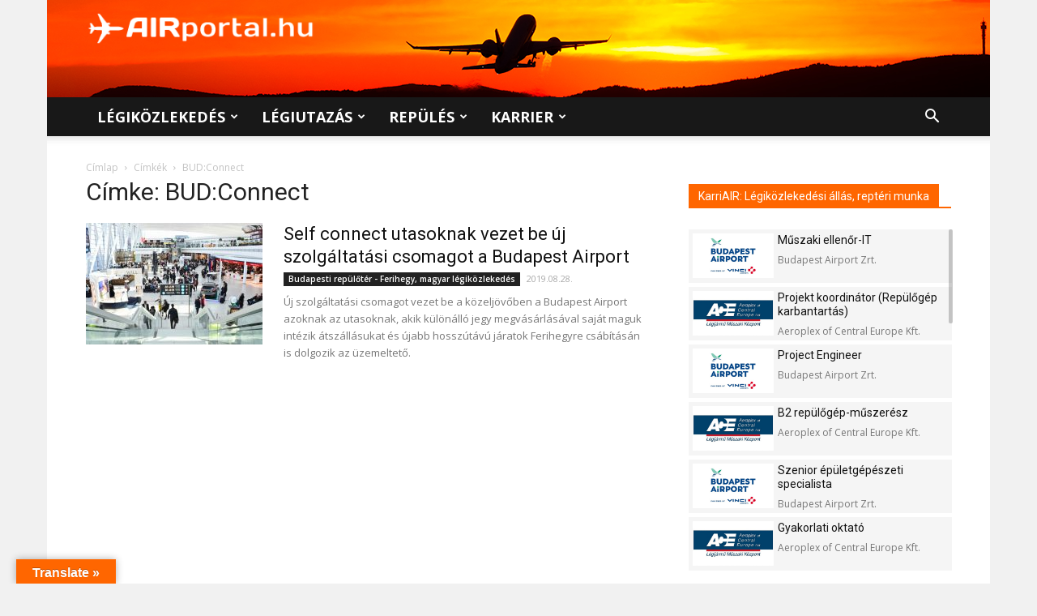

--- FILE ---
content_type: text/html; charset=UTF-8
request_url: https://airportal.hu/cimke/budconnect/
body_size: 32303
content:
<!doctype html >
<!--[if IE 8]>    <html class="ie8" lang="en"> <![endif]-->
<!--[if IE 9]>    <html class="ie9" lang="en"> <![endif]-->
<!--[if gt IE 8]><!--> <html lang="hu"> <!--<![endif]-->
<head>
<title>BUD:Connect - AIRportal.hu</title>
<meta charset="UTF-8" />
<meta name="viewport" content="width=device-width, initial-scale=1.0">
<link rel="pingback" href="https://airportal.hu/xmlrpc.php" />
<meta name='robots' content='index, follow, max-image-preview:large, max-snippet:-1, max-video-preview:-1' />
<link rel="icon" type="image/png" href="https://airportal.hu/wp-content/uploads/2017/07/airportal_favicon.png"><link rel="apple-touch-icon-precomposed" sizes="76x76" href="http://airportal.hu/wp-content/uploads/2017/08/IOS_76_airportal_nagylogo_adam_fuggoleges-elrendezes-haromszinu.png"/><link rel="apple-touch-icon-precomposed" sizes="120x120" href="http://airportal.hu/wp-content/uploads/2017/08/IOS_120_airportal_nagylogo_adam_fuggoleges-elrendezes-haromszinu.png"/><link rel="apple-touch-icon-precomposed" sizes="152x152" href="http://airportal.hu/wp-content/uploads/2017/08/IOS_152_airportal_nagylogo_adam_fuggoleges-elrendezes-haromszinu.png"/><link rel="apple-touch-icon-precomposed" sizes="114x114" href="http://airportal.hu/wp-content/uploads/2017/08/IOS_114_airportal_nagylogo_adam_fuggoleges-elrendezes-haromszinu.png"/><link rel="apple-touch-icon-precomposed" sizes="144x144" href="http://airportal.hu/wp-content/uploads/2017/08/IOS_144_airportal_nagylogo_adam_fuggoleges-elrendezes-haromszinu.png"/>
<!-- This site is optimized with the Yoast SEO plugin v26.7 - https://yoast.com/wordpress/plugins/seo/ -->
<link rel="canonical" href="https://airportal.hu/cimke/budconnect/" />
<meta property="og:locale" content="hu_HU" />
<meta property="og:type" content="article" />
<meta property="og:title" content="BUD:Connect - AIRportal.hu" />
<meta property="og:url" content="https://airportal.hu/cimke/budconnect/" />
<meta property="og:site_name" content="AIRportal.hu" />
<meta property="og:image" content="https://airportal.hu/wp-content/uploads/2021/02/airportal-hu-legikozlekedes-legiutazas-repules.jpg" />
<meta property="og:image:width" content="1280" />
<meta property="og:image:height" content="720" />
<meta property="og:image:type" content="image/jpeg" />
<meta name="twitter:card" content="summary_large_image" />
<meta name="twitter:site" content="@AIRportalhu" />
<script type="application/ld+json" class="yoast-schema-graph">{"@context":"https://schema.org","@graph":[{"@type":"CollectionPage","@id":"https://airportal.hu/cimke/budconnect/","url":"https://airportal.hu/cimke/budconnect/","name":"BUD:Connect - AIRportal.hu","isPartOf":{"@id":"https://airportal.hu/#website"},"primaryImageOfPage":{"@id":"https://airportal.hu/cimke/budconnect/#primaryimage"},"image":{"@id":"https://airportal.hu/cimke/budconnect/#primaryimage"},"thumbnailUrl":"https://airportal.hu/wp-content/uploads/2017/12/skycourt-belso-budapest-airport-foto.jpg","breadcrumb":{"@id":"https://airportal.hu/cimke/budconnect/#breadcrumb"},"inLanguage":"hu"},{"@type":"ImageObject","inLanguage":"hu","@id":"https://airportal.hu/cimke/budconnect/#primaryimage","url":"https://airportal.hu/wp-content/uploads/2017/12/skycourt-belso-budapest-airport-foto.jpg","contentUrl":"https://airportal.hu/wp-content/uploads/2017/12/skycourt-belso-budapest-airport-foto.jpg","width":"1920","height":"1280","caption":"Fotó: Budapest Airport"},{"@type":"BreadcrumbList","@id":"https://airportal.hu/cimke/budconnect/#breadcrumb","itemListElement":[{"@type":"ListItem","position":1,"name":"Home","item":"https://airportal.hu/"},{"@type":"ListItem","position":2,"name":"BUD:Connect"}]},{"@type":"WebSite","@id":"https://airportal.hu/#website","url":"https://airportal.hu/","name":"AIRportal.hu","description":"Légiközlekedés ✈ Légiutazás ✈ Repülés | Hírek, cikkek, információk, karrierlehetőségek","publisher":{"@id":"https://airportal.hu/#organization"},"potentialAction":[{"@type":"SearchAction","target":{"@type":"EntryPoint","urlTemplate":"https://airportal.hu/?s={search_term_string}"},"query-input":{"@type":"PropertyValueSpecification","valueRequired":true,"valueName":"search_term_string"}}],"inLanguage":"hu"},{"@type":"Organization","@id":"https://airportal.hu/#organization","name":"AIRportal Media Ltd.","url":"https://airportal.hu/","logo":{"@type":"ImageObject","inLanguage":"hu","@id":"https://airportal.hu/#/schema/logo/image/","url":"https://airportal.hu/wp-content/uploads/2017/08/IOS_152_airportal_nagylogo_adam_fuggoleges-elrendezes-haromszinu.png","contentUrl":"https://airportal.hu/wp-content/uploads/2017/08/IOS_152_airportal_nagylogo_adam_fuggoleges-elrendezes-haromszinu.png","width":"152","height":"152","caption":"AIRportal Media Ltd."},"image":{"@id":"https://airportal.hu/#/schema/logo/image/"},"sameAs":["https://www.facebook.com/AIRportal.hu/","https://x.com/AIRportalhu","https://www.instagram.com/airportal.hu/"]}]}</script>
<!-- / Yoast SEO plugin. -->
<link rel='dns-prefetch' href='//translate.google.com' />
<link rel='dns-prefetch' href='//fonts.googleapis.com' />
<link rel="alternate" type="application/rss+xml" title="AIRportal.hu &raquo; hírcsatorna" href="https://airportal.hu/feed/" />
<link rel="alternate" type="application/rss+xml" title="AIRportal.hu &raquo; hozzászólás hírcsatorna" href="https://airportal.hu/comments/feed/" />
<link rel="alternate" type="application/rss+xml" title="AIRportal.hu &raquo; BUD:Connect címke hírcsatorna" href="https://airportal.hu/cimke/budconnect/feed/" />
<style id='wp-img-auto-sizes-contain-inline-css' type='text/css'>
img:is([sizes=auto i],[sizes^="auto," i]){contain-intrinsic-size:3000px 1500px}
/*# sourceURL=wp-img-auto-sizes-contain-inline-css */
</style>
<style id='wp-block-library-inline-css' type='text/css'>
:root{--wp-block-synced-color:#7a00df;--wp-block-synced-color--rgb:122,0,223;--wp-bound-block-color:var(--wp-block-synced-color);--wp-editor-canvas-background:#ddd;--wp-admin-theme-color:#007cba;--wp-admin-theme-color--rgb:0,124,186;--wp-admin-theme-color-darker-10:#006ba1;--wp-admin-theme-color-darker-10--rgb:0,107,160.5;--wp-admin-theme-color-darker-20:#005a87;--wp-admin-theme-color-darker-20--rgb:0,90,135;--wp-admin-border-width-focus:2px}@media (min-resolution:192dpi){:root{--wp-admin-border-width-focus:1.5px}}.wp-element-button{cursor:pointer}:root .has-very-light-gray-background-color{background-color:#eee}:root .has-very-dark-gray-background-color{background-color:#313131}:root .has-very-light-gray-color{color:#eee}:root .has-very-dark-gray-color{color:#313131}:root .has-vivid-green-cyan-to-vivid-cyan-blue-gradient-background{background:linear-gradient(135deg,#00d084,#0693e3)}:root .has-purple-crush-gradient-background{background:linear-gradient(135deg,#34e2e4,#4721fb 50%,#ab1dfe)}:root .has-hazy-dawn-gradient-background{background:linear-gradient(135deg,#faaca8,#dad0ec)}:root .has-subdued-olive-gradient-background{background:linear-gradient(135deg,#fafae1,#67a671)}:root .has-atomic-cream-gradient-background{background:linear-gradient(135deg,#fdd79a,#004a59)}:root .has-nightshade-gradient-background{background:linear-gradient(135deg,#330968,#31cdcf)}:root .has-midnight-gradient-background{background:linear-gradient(135deg,#020381,#2874fc)}:root{--wp--preset--font-size--normal:16px;--wp--preset--font-size--huge:42px}.has-regular-font-size{font-size:1em}.has-larger-font-size{font-size:2.625em}.has-normal-font-size{font-size:var(--wp--preset--font-size--normal)}.has-huge-font-size{font-size:var(--wp--preset--font-size--huge)}.has-text-align-center{text-align:center}.has-text-align-left{text-align:left}.has-text-align-right{text-align:right}.has-fit-text{white-space:nowrap!important}#end-resizable-editor-section{display:none}.aligncenter{clear:both}.items-justified-left{justify-content:flex-start}.items-justified-center{justify-content:center}.items-justified-right{justify-content:flex-end}.items-justified-space-between{justify-content:space-between}.screen-reader-text{border:0;clip-path:inset(50%);height:1px;margin:-1px;overflow:hidden;padding:0;position:absolute;width:1px;word-wrap:normal!important}.screen-reader-text:focus{background-color:#ddd;clip-path:none;color:#444;display:block;font-size:1em;height:auto;left:5px;line-height:normal;padding:15px 23px 14px;text-decoration:none;top:5px;width:auto;z-index:100000}html :where(.has-border-color){border-style:solid}html :where([style*=border-top-color]){border-top-style:solid}html :where([style*=border-right-color]){border-right-style:solid}html :where([style*=border-bottom-color]){border-bottom-style:solid}html :where([style*=border-left-color]){border-left-style:solid}html :where([style*=border-width]){border-style:solid}html :where([style*=border-top-width]){border-top-style:solid}html :where([style*=border-right-width]){border-right-style:solid}html :where([style*=border-bottom-width]){border-bottom-style:solid}html :where([style*=border-left-width]){border-left-style:solid}html :where(img[class*=wp-image-]){height:auto;max-width:100%}:where(figure){margin:0 0 1em}html :where(.is-position-sticky){--wp-admin--admin-bar--position-offset:var(--wp-admin--admin-bar--height,0px)}@media screen and (max-width:600px){html :where(.is-position-sticky){--wp-admin--admin-bar--position-offset:0px}}
/*# sourceURL=wp-block-library-inline-css */
</style><style id='global-styles-inline-css' type='text/css'>
:root{--wp--preset--aspect-ratio--square: 1;--wp--preset--aspect-ratio--4-3: 4/3;--wp--preset--aspect-ratio--3-4: 3/4;--wp--preset--aspect-ratio--3-2: 3/2;--wp--preset--aspect-ratio--2-3: 2/3;--wp--preset--aspect-ratio--16-9: 16/9;--wp--preset--aspect-ratio--9-16: 9/16;--wp--preset--color--black: #000000;--wp--preset--color--cyan-bluish-gray: #abb8c3;--wp--preset--color--white: #ffffff;--wp--preset--color--pale-pink: #f78da7;--wp--preset--color--vivid-red: #cf2e2e;--wp--preset--color--luminous-vivid-orange: #ff6900;--wp--preset--color--luminous-vivid-amber: #fcb900;--wp--preset--color--light-green-cyan: #7bdcb5;--wp--preset--color--vivid-green-cyan: #00d084;--wp--preset--color--pale-cyan-blue: #8ed1fc;--wp--preset--color--vivid-cyan-blue: #0693e3;--wp--preset--color--vivid-purple: #9b51e0;--wp--preset--gradient--vivid-cyan-blue-to-vivid-purple: linear-gradient(135deg,rgb(6,147,227) 0%,rgb(155,81,224) 100%);--wp--preset--gradient--light-green-cyan-to-vivid-green-cyan: linear-gradient(135deg,rgb(122,220,180) 0%,rgb(0,208,130) 100%);--wp--preset--gradient--luminous-vivid-amber-to-luminous-vivid-orange: linear-gradient(135deg,rgb(252,185,0) 0%,rgb(255,105,0) 100%);--wp--preset--gradient--luminous-vivid-orange-to-vivid-red: linear-gradient(135deg,rgb(255,105,0) 0%,rgb(207,46,46) 100%);--wp--preset--gradient--very-light-gray-to-cyan-bluish-gray: linear-gradient(135deg,rgb(238,238,238) 0%,rgb(169,184,195) 100%);--wp--preset--gradient--cool-to-warm-spectrum: linear-gradient(135deg,rgb(74,234,220) 0%,rgb(151,120,209) 20%,rgb(207,42,186) 40%,rgb(238,44,130) 60%,rgb(251,105,98) 80%,rgb(254,248,76) 100%);--wp--preset--gradient--blush-light-purple: linear-gradient(135deg,rgb(255,206,236) 0%,rgb(152,150,240) 100%);--wp--preset--gradient--blush-bordeaux: linear-gradient(135deg,rgb(254,205,165) 0%,rgb(254,45,45) 50%,rgb(107,0,62) 100%);--wp--preset--gradient--luminous-dusk: linear-gradient(135deg,rgb(255,203,112) 0%,rgb(199,81,192) 50%,rgb(65,88,208) 100%);--wp--preset--gradient--pale-ocean: linear-gradient(135deg,rgb(255,245,203) 0%,rgb(182,227,212) 50%,rgb(51,167,181) 100%);--wp--preset--gradient--electric-grass: linear-gradient(135deg,rgb(202,248,128) 0%,rgb(113,206,126) 100%);--wp--preset--gradient--midnight: linear-gradient(135deg,rgb(2,3,129) 0%,rgb(40,116,252) 100%);--wp--preset--font-size--small: 11px;--wp--preset--font-size--medium: 20px;--wp--preset--font-size--large: 32px;--wp--preset--font-size--x-large: 42px;--wp--preset--font-size--regular: 15px;--wp--preset--font-size--larger: 50px;--wp--preset--spacing--20: 0.44rem;--wp--preset--spacing--30: 0.67rem;--wp--preset--spacing--40: 1rem;--wp--preset--spacing--50: 1.5rem;--wp--preset--spacing--60: 2.25rem;--wp--preset--spacing--70: 3.38rem;--wp--preset--spacing--80: 5.06rem;--wp--preset--shadow--natural: 6px 6px 9px rgba(0, 0, 0, 0.2);--wp--preset--shadow--deep: 12px 12px 50px rgba(0, 0, 0, 0.4);--wp--preset--shadow--sharp: 6px 6px 0px rgba(0, 0, 0, 0.2);--wp--preset--shadow--outlined: 6px 6px 0px -3px rgb(255, 255, 255), 6px 6px rgb(0, 0, 0);--wp--preset--shadow--crisp: 6px 6px 0px rgb(0, 0, 0);}:where(.is-layout-flex){gap: 0.5em;}:where(.is-layout-grid){gap: 0.5em;}body .is-layout-flex{display: flex;}.is-layout-flex{flex-wrap: wrap;align-items: center;}.is-layout-flex > :is(*, div){margin: 0;}body .is-layout-grid{display: grid;}.is-layout-grid > :is(*, div){margin: 0;}:where(.wp-block-columns.is-layout-flex){gap: 2em;}:where(.wp-block-columns.is-layout-grid){gap: 2em;}:where(.wp-block-post-template.is-layout-flex){gap: 1.25em;}:where(.wp-block-post-template.is-layout-grid){gap: 1.25em;}.has-black-color{color: var(--wp--preset--color--black) !important;}.has-cyan-bluish-gray-color{color: var(--wp--preset--color--cyan-bluish-gray) !important;}.has-white-color{color: var(--wp--preset--color--white) !important;}.has-pale-pink-color{color: var(--wp--preset--color--pale-pink) !important;}.has-vivid-red-color{color: var(--wp--preset--color--vivid-red) !important;}.has-luminous-vivid-orange-color{color: var(--wp--preset--color--luminous-vivid-orange) !important;}.has-luminous-vivid-amber-color{color: var(--wp--preset--color--luminous-vivid-amber) !important;}.has-light-green-cyan-color{color: var(--wp--preset--color--light-green-cyan) !important;}.has-vivid-green-cyan-color{color: var(--wp--preset--color--vivid-green-cyan) !important;}.has-pale-cyan-blue-color{color: var(--wp--preset--color--pale-cyan-blue) !important;}.has-vivid-cyan-blue-color{color: var(--wp--preset--color--vivid-cyan-blue) !important;}.has-vivid-purple-color{color: var(--wp--preset--color--vivid-purple) !important;}.has-black-background-color{background-color: var(--wp--preset--color--black) !important;}.has-cyan-bluish-gray-background-color{background-color: var(--wp--preset--color--cyan-bluish-gray) !important;}.has-white-background-color{background-color: var(--wp--preset--color--white) !important;}.has-pale-pink-background-color{background-color: var(--wp--preset--color--pale-pink) !important;}.has-vivid-red-background-color{background-color: var(--wp--preset--color--vivid-red) !important;}.has-luminous-vivid-orange-background-color{background-color: var(--wp--preset--color--luminous-vivid-orange) !important;}.has-luminous-vivid-amber-background-color{background-color: var(--wp--preset--color--luminous-vivid-amber) !important;}.has-light-green-cyan-background-color{background-color: var(--wp--preset--color--light-green-cyan) !important;}.has-vivid-green-cyan-background-color{background-color: var(--wp--preset--color--vivid-green-cyan) !important;}.has-pale-cyan-blue-background-color{background-color: var(--wp--preset--color--pale-cyan-blue) !important;}.has-vivid-cyan-blue-background-color{background-color: var(--wp--preset--color--vivid-cyan-blue) !important;}.has-vivid-purple-background-color{background-color: var(--wp--preset--color--vivid-purple) !important;}.has-black-border-color{border-color: var(--wp--preset--color--black) !important;}.has-cyan-bluish-gray-border-color{border-color: var(--wp--preset--color--cyan-bluish-gray) !important;}.has-white-border-color{border-color: var(--wp--preset--color--white) !important;}.has-pale-pink-border-color{border-color: var(--wp--preset--color--pale-pink) !important;}.has-vivid-red-border-color{border-color: var(--wp--preset--color--vivid-red) !important;}.has-luminous-vivid-orange-border-color{border-color: var(--wp--preset--color--luminous-vivid-orange) !important;}.has-luminous-vivid-amber-border-color{border-color: var(--wp--preset--color--luminous-vivid-amber) !important;}.has-light-green-cyan-border-color{border-color: var(--wp--preset--color--light-green-cyan) !important;}.has-vivid-green-cyan-border-color{border-color: var(--wp--preset--color--vivid-green-cyan) !important;}.has-pale-cyan-blue-border-color{border-color: var(--wp--preset--color--pale-cyan-blue) !important;}.has-vivid-cyan-blue-border-color{border-color: var(--wp--preset--color--vivid-cyan-blue) !important;}.has-vivid-purple-border-color{border-color: var(--wp--preset--color--vivid-purple) !important;}.has-vivid-cyan-blue-to-vivid-purple-gradient-background{background: var(--wp--preset--gradient--vivid-cyan-blue-to-vivid-purple) !important;}.has-light-green-cyan-to-vivid-green-cyan-gradient-background{background: var(--wp--preset--gradient--light-green-cyan-to-vivid-green-cyan) !important;}.has-luminous-vivid-amber-to-luminous-vivid-orange-gradient-background{background: var(--wp--preset--gradient--luminous-vivid-amber-to-luminous-vivid-orange) !important;}.has-luminous-vivid-orange-to-vivid-red-gradient-background{background: var(--wp--preset--gradient--luminous-vivid-orange-to-vivid-red) !important;}.has-very-light-gray-to-cyan-bluish-gray-gradient-background{background: var(--wp--preset--gradient--very-light-gray-to-cyan-bluish-gray) !important;}.has-cool-to-warm-spectrum-gradient-background{background: var(--wp--preset--gradient--cool-to-warm-spectrum) !important;}.has-blush-light-purple-gradient-background{background: var(--wp--preset--gradient--blush-light-purple) !important;}.has-blush-bordeaux-gradient-background{background: var(--wp--preset--gradient--blush-bordeaux) !important;}.has-luminous-dusk-gradient-background{background: var(--wp--preset--gradient--luminous-dusk) !important;}.has-pale-ocean-gradient-background{background: var(--wp--preset--gradient--pale-ocean) !important;}.has-electric-grass-gradient-background{background: var(--wp--preset--gradient--electric-grass) !important;}.has-midnight-gradient-background{background: var(--wp--preset--gradient--midnight) !important;}.has-small-font-size{font-size: var(--wp--preset--font-size--small) !important;}.has-medium-font-size{font-size: var(--wp--preset--font-size--medium) !important;}.has-large-font-size{font-size: var(--wp--preset--font-size--large) !important;}.has-x-large-font-size{font-size: var(--wp--preset--font-size--x-large) !important;}
/*# sourceURL=global-styles-inline-css */
</style>
<style id='classic-theme-styles-inline-css' type='text/css'>
/*! This file is auto-generated */
.wp-block-button__link{color:#fff;background-color:#32373c;border-radius:9999px;box-shadow:none;text-decoration:none;padding:calc(.667em + 2px) calc(1.333em + 2px);font-size:1.125em}.wp-block-file__button{background:#32373c;color:#fff;text-decoration:none}
/*# sourceURL=/wp-includes/css/classic-themes.min.css */
</style>
<!-- <link rel='stylesheet' id='contact-form-7-css' href='https://airportal.hu/wp-content/plugins/contact-form-7/includes/css/styles.css?ver=6.1.4' type='text/css' media='all' /> -->
<!-- <link rel='stylesheet' id='google-language-translator-css' href='https://airportal.hu/wp-content/plugins/google-language-translator/css/style.css?ver=6.0.20' type='text/css' media='' /> -->
<!-- <link rel='stylesheet' id='glt-toolbar-styles-css' href='https://airportal.hu/wp-content/plugins/google-language-translator/css/toolbar.css?ver=6.0.20' type='text/css' media='' /> -->
<!-- <link rel='stylesheet' id='td-plugin-framework-css' href='https://airportal.hu/wp-content/plugins/td-api-plugin/css/style.css?ver=880f8a7980f0441c617279015ba327b9' type='text/css' media='all' /> -->
<link rel="stylesheet" type="text/css" href="//airportal.hu/wp-content/cache/wpfc-minified/10k37sl4/e8ex0.css" media="all"/>
<link rel='stylesheet' id='google-fonts-style-css' href='https://fonts.googleapis.com/css?family=Open+Sans%3A300italic%2C400%2C400italic%2C600%2C600italic%2C700%7CRoboto%3A300%2C400%2C400italic%2C500%2C500italic%2C700%2C900&#038;ver=9.6.1' type='text/css' media='all' />
<!-- <link rel='stylesheet' id='js_composer_front-css' href='https://airportal.hu/wp-content/plugins/js_composer/assets/css/js_composer.min.css?ver=8.0.1' type='text/css' media='all' /> -->
<!-- <link rel='stylesheet' id='td-theme-css' href='https://airportal.hu/wp-content/themes/Newspaper/style.css?ver=9.6.1' type='text/css' media='all' /> -->
<!-- <link rel='stylesheet' id='td-theme-child-css' href='https://airportal.hu/wp-content/themes/Airportal/style.css?ver=9.6.1c' type='text/css' media='all' /> -->
<!-- <link rel='stylesheet' id='jquery-ui-css' href='https://airportal.hu/wp-content/themes/Airportal/custom-js/jquery-ui.css?ver=880f8a7980f0441c617279015ba327b9' type='text/css' media='all' /> -->
<link rel="stylesheet" type="text/css" href="//airportal.hu/wp-content/cache/wpfc-minified/10ktisk7/e8ex0.css" media="all"/>
<script src='//airportal.hu/wp-content/cache/wpfc-minified/ee2xl3i7/e8ex1.js' type="text/javascript"></script>
<!-- <script type="text/javascript" src="https://airportal.hu/wp-includes/js/jquery/jquery.min.js?ver=3.7.1" id="jquery-core-js"></script> -->
<!-- <script type="text/javascript" src="https://airportal.hu/wp-includes/js/jquery/jquery-migrate.min.js?ver=3.4.1" id="jquery-migrate-js"></script> -->
<!-- <script type="text/javascript" src="https://airportal.hu/wp-content/themes/Airportal/custom-js/jquery.slimscroll.min.js?ver=880f8a7980f0441c617279015ba327b9" id="slimScroll-basic-script-js"></script> -->
<!-- <script type="text/javascript" src="https://airportal.hu/wp-content/themes/Airportal/custom-js/slimScroll.definition.js?ver=880f8a7980f0441c617279015ba327b9" id="slimScroll-definition-script-js"></script> -->
<script></script><link rel="https://api.w.org/" href="https://airportal.hu/wp-json/" /><link rel="alternate" title="JSON" type="application/json" href="https://airportal.hu/wp-json/wp/v2/tags/4675" /><link rel="EditURI" type="application/rsd+xml" title="RSD" href="https://airportal.hu/xmlrpc.php?rsd" />
<style>#google_language_translator{text-align:left!important;}select.goog-te-combo{float:right;}.goog-te-gadget{padding-top:13px;}.goog-te-gadget .goog-te-combo{margin-top:-7px!important;}.goog-te-gadget{margin-top:2px!important;}p.hello{font-size:12px;color:#666;}div.skiptranslate.goog-te-gadget{display:inline!important;}#google_language_translator,#language{clear:both;width:160px;text-align:right;}#language{float:right;}#flags{text-align:right;width:165px;float:right;clear:right;}#flags ul{float:right!important;}p.hello{text-align:right;float:right;clear:both;}.glt-clear{height:0px;clear:both;margin:0px;padding:0px;}#flags{width:165px;}#flags a{display:inline-block;margin-left:2px;}#google_language_translator{width:auto!important;}div.skiptranslate.goog-te-gadget{display:inline!important;}.goog-tooltip{display: none!important;}.goog-tooltip:hover{display: none!important;}.goog-text-highlight{background-color:transparent!important;border:none!important;box-shadow:none!important;}#google_language_translator select.goog-te-combo{color:#32373c;}#google_language_translator{color:transparent;}body{top:0px!important;}#goog-gt-{display:none!important;}font font{background-color:transparent!important;box-shadow:none!important;position:initial!important;}#glt-translate-trigger{left:20px;right:auto;}#glt-translate-trigger > span{color:#fefefe;}#glt-translate-trigger{background:#ff6600;}</style><!--[if lt IE 9]><script src="https://cdnjs.cloudflare.com/ajax/libs/html5shiv/3.7.3/html5shiv.js"></script><![endif]-->
<meta name="generator" content="Powered by WPBakery Page Builder - drag and drop page builder for WordPress."/>
<!-- JS generated by theme -->
<script>
var tdBlocksArray = []; //here we store all the items for the current page
//td_block class - each ajax block uses a object of this class for requests
function tdBlock() {
this.id = '';
this.block_type = 1; //block type id (1-234 etc)
this.atts = '';
this.td_column_number = '';
this.td_current_page = 1; //
this.post_count = 0; //from wp
this.found_posts = 0; //from wp
this.max_num_pages = 0; //from wp
this.td_filter_value = ''; //current live filter value
this.is_ajax_running = false;
this.td_user_action = ''; // load more or infinite loader (used by the animation)
this.header_color = '';
this.ajax_pagination_infinite_stop = ''; //show load more at page x
}
// td_js_generator - mini detector
(function(){
var htmlTag = document.getElementsByTagName("html")[0];
if ( navigator.userAgent.indexOf("MSIE 10.0") > -1 ) {
htmlTag.className += ' ie10';
}
if ( !!navigator.userAgent.match(/Trident.*rv\:11\./) ) {
htmlTag.className += ' ie11';
}
if ( navigator.userAgent.indexOf("Edge") > -1 ) {
htmlTag.className += ' ieEdge';
}
if ( /(iPad|iPhone|iPod)/g.test(navigator.userAgent) ) {
htmlTag.className += ' td-md-is-ios';
}
var user_agent = navigator.userAgent.toLowerCase();
if ( user_agent.indexOf("android") > -1 ) {
htmlTag.className += ' td-md-is-android';
}
if ( -1 !== navigator.userAgent.indexOf('Mac OS X')  ) {
htmlTag.className += ' td-md-is-os-x';
}
if ( /chrom(e|ium)/.test(navigator.userAgent.toLowerCase()) ) {
htmlTag.className += ' td-md-is-chrome';
}
if ( -1 !== navigator.userAgent.indexOf('Firefox') ) {
htmlTag.className += ' td-md-is-firefox';
}
if ( -1 !== navigator.userAgent.indexOf('Safari') && -1 === navigator.userAgent.indexOf('Chrome') ) {
htmlTag.className += ' td-md-is-safari';
}
if( -1 !== navigator.userAgent.indexOf('IEMobile') ){
htmlTag.className += ' td-md-is-iemobile';
}
})();
var tdLocalCache = {};
( function () {
"use strict";
tdLocalCache = {
data: {},
remove: function (resource_id) {
delete tdLocalCache.data[resource_id];
},
exist: function (resource_id) {
return tdLocalCache.data.hasOwnProperty(resource_id) && tdLocalCache.data[resource_id] !== null;
},
get: function (resource_id) {
return tdLocalCache.data[resource_id];
},
set: function (resource_id, cachedData) {
tdLocalCache.remove(resource_id);
tdLocalCache.data[resource_id] = cachedData;
}
};
})();
var td_viewport_interval_list=[{"limitBottom":767,"sidebarWidth":228},{"limitBottom":1018,"sidebarWidth":300},{"limitBottom":1140,"sidebarWidth":324}];
var tds_general_modal_image="yes";
var td_ajax_url="https:\/\/airportal.hu\/wp-admin\/admin-ajax.php?td_theme_name=Newspaper&v=9.6.1";
var td_get_template_directory_uri="https:\/\/airportal.hu\/wp-content\/themes\/Newspaper";
var tds_snap_menu="snap";
var tds_logo_on_sticky="show";
var tds_header_style="";
var td_please_wait="K\u00e9rj\u00fck, v\u00e1rj...";
var td_email_user_pass_incorrect="T\u00e9ves felhaszn\u00e1l\u00f3n\u00e9v vagy jelsz\u00f3!";
var td_email_user_incorrect="E-mail vagy felhaszn\u00e1l\u00f3n\u00e9v t\u00e9ves!";
var td_email_incorrect="T\u00e9ves E-mail!";
var tds_more_articles_on_post_enable="show";
var tds_more_articles_on_post_time_to_wait="";
var tds_more_articles_on_post_pages_distance_from_top=1500;
var tds_theme_color_site_wide="#ff6600";
var tds_smart_sidebar="";
var tdThemeName="Newspaper";
var td_magnific_popup_translation_tPrev="El\u0151z\u0151 (bal ny\u00edl gomb)";
var td_magnific_popup_translation_tNext="K\u00f6vetkez\u0151 (jobb ny\u00edl gomb)";
var td_magnific_popup_translation_tCounter="%curr% a %total%-b\u00f3l";
var td_magnific_popup_translation_ajax_tError="A %url%-t nem siker\u00fclt bet\u00f6lteni.";
var td_magnific_popup_translation_image_tError="A #%curr% k\u00e9pet nem siker\u00fclt bet\u00f6lteni.";
var tdDateNamesI18n={"month_names":["janu\u00e1r","febru\u00e1r","m\u00e1rcius","\u00e1prilis","m\u00e1jus","j\u00fanius","j\u00falius","augusztus","szeptember","okt\u00f3ber","november","december"],"month_names_short":["jan","febr","m\u00e1rc","\u00e1pr","m\u00e1j","j\u00fan","j\u00fal","aug","szept","okt","nov","dec"],"day_names":["vas\u00e1rnap","h\u00e9tf\u0151","kedd","szerda","cs\u00fct\u00f6rt\u00f6k","p\u00e9ntek","szombat"],"day_names_short":["vas","h\u00e9t","ked","sze","cs\u00fc","p\u00e9n","szo"]};
var td_ad_background_click_link="";
var td_ad_background_click_target="";
</script>
<!-- Header style compiled by theme -->
<style>
body {
background-color:#f1f1f1;
}
.td-header-wrap .black-menu .sf-menu > .current-menu-item > a,
.td-header-wrap .black-menu .sf-menu > .current-menu-ancestor > a,
.td-header-wrap .black-menu .sf-menu > .current-category-ancestor > a,
.td-header-wrap .black-menu .sf-menu > li > a:hover,
.td-header-wrap .black-menu .sf-menu > .sfHover > a,
.td-header-style-12 .td-header-menu-wrap-full,
.sf-menu > .current-menu-item > a:after,
.sf-menu > .current-menu-ancestor > a:after,
.sf-menu > .current-category-ancestor > a:after,
.sf-menu > li:hover > a:after,
.sf-menu > .sfHover > a:after,
.td-header-style-12 .td-affix,
.header-search-wrap .td-drop-down-search:after,
.header-search-wrap .td-drop-down-search .btn:hover,
input[type=submit]:hover,
.td-read-more a,
.td-post-category:hover,
.td-grid-style-1.td-hover-1 .td-big-grid-post:hover .td-post-category,
.td-grid-style-5.td-hover-1 .td-big-grid-post:hover .td-post-category,
.td_top_authors .td-active .td-author-post-count,
.td_top_authors .td-active .td-author-comments-count,
.td_top_authors .td_mod_wrap:hover .td-author-post-count,
.td_top_authors .td_mod_wrap:hover .td-author-comments-count,
.td-404-sub-sub-title a:hover,
.td-search-form-widget .wpb_button:hover,
.td-rating-bar-wrap div,
.td_category_template_3 .td-current-sub-category,
.dropcap,
.td_wrapper_video_playlist .td_video_controls_playlist_wrapper,
.wpb_default,
.wpb_default:hover,
.td-left-smart-list:hover,
.td-right-smart-list:hover,
.woocommerce-checkout .woocommerce input.button:hover,
.woocommerce-page .woocommerce a.button:hover,
.woocommerce-account div.woocommerce .button:hover,
#bbpress-forums button:hover,
.bbp_widget_login .button:hover,
.td-footer-wrapper .td-post-category,
.td-footer-wrapper .widget_product_search input[type="submit"]:hover,
.woocommerce .product a.button:hover,
.woocommerce .product #respond input#submit:hover,
.woocommerce .checkout input#place_order:hover,
.woocommerce .woocommerce.widget .button:hover,
.single-product .product .summary .cart .button:hover,
.woocommerce-cart .woocommerce table.cart .button:hover,
.woocommerce-cart .woocommerce .shipping-calculator-form .button:hover,
.td-next-prev-wrap a:hover,
.td-load-more-wrap a:hover,
.td-post-small-box a:hover,
.page-nav .current,
.page-nav:first-child > div,
.td_category_template_8 .td-category-header .td-category a.td-current-sub-category,
.td_category_template_4 .td-category-siblings .td-category a:hover,
#bbpress-forums .bbp-pagination .current,
#bbpress-forums #bbp-single-user-details #bbp-user-navigation li.current a,
.td-theme-slider:hover .slide-meta-cat a,
a.vc_btn-black:hover,
.td-trending-now-wrapper:hover .td-trending-now-title,
.td-scroll-up,
.td-smart-list-button:hover,
.td-weather-information:before,
.td-weather-week:before,
.td_block_exchange .td-exchange-header:before,
.td_block_big_grid_9.td-grid-style-1 .td-post-category,
.td_block_big_grid_9.td-grid-style-5 .td-post-category,
.td-grid-style-6.td-hover-1 .td-module-thumb:after,
.td-pulldown-syle-2 .td-subcat-dropdown ul:after,
.td_block_template_9 .td-block-title:after,
.td_block_template_15 .td-block-title:before,
div.wpforms-container .wpforms-form div.wpforms-submit-container button[type=submit] {
background-color: #ff6600;
}
.td_block_template_4 .td-related-title .td-cur-simple-item:before {
border-color: #ff6600 transparent transparent transparent !important;
}
.woocommerce .woocommerce-message .button:hover,
.woocommerce .woocommerce-error .button:hover,
.woocommerce .woocommerce-info .button:hover {
background-color: #ff6600 !important;
}
.td_block_template_4 .td-related-title .td-cur-simple-item,
.td_block_template_3 .td-related-title .td-cur-simple-item,
.td_block_template_9 .td-related-title:after {
background-color: #ff6600;
}
.woocommerce .product .onsale,
.woocommerce.widget .ui-slider .ui-slider-handle {
background: none #ff6600;
}
.woocommerce.widget.widget_layered_nav_filters ul li a {
background: none repeat scroll 0 0 #ff6600 !important;
}
a,
cite a:hover,
.td_mega_menu_sub_cats .cur-sub-cat,
.td-mega-span h3 a:hover,
.td_mod_mega_menu:hover .entry-title a,
.header-search-wrap .result-msg a:hover,
.td-header-top-menu .td-drop-down-search .td_module_wrap:hover .entry-title a,
.td-header-top-menu .td-icon-search:hover,
.td-header-wrap .result-msg a:hover,
.top-header-menu li a:hover,
.top-header-menu .current-menu-item > a,
.top-header-menu .current-menu-ancestor > a,
.top-header-menu .current-category-ancestor > a,
.td-social-icon-wrap > a:hover,
.td-header-sp-top-widget .td-social-icon-wrap a:hover,
.td-page-content blockquote p,
.td-post-content blockquote p,
.mce-content-body blockquote p,
.comment-content blockquote p,
.wpb_text_column blockquote p,
.td_block_text_with_title blockquote p,
.td_module_wrap:hover .entry-title a,
.td-subcat-filter .td-subcat-list a:hover,
.td-subcat-filter .td-subcat-dropdown a:hover,
.td_quote_on_blocks,
.dropcap2,
.dropcap3,
.td_top_authors .td-active .td-authors-name a,
.td_top_authors .td_mod_wrap:hover .td-authors-name a,
.td-post-next-prev-content a:hover,
.author-box-wrap .td-author-social a:hover,
.td-author-name a:hover,
.td-author-url a:hover,
.td_mod_related_posts:hover h3 > a,
.td-post-template-11 .td-related-title .td-related-left:hover,
.td-post-template-11 .td-related-title .td-related-right:hover,
.td-post-template-11 .td-related-title .td-cur-simple-item,
.td-post-template-11 .td_block_related_posts .td-next-prev-wrap a:hover,
.comment-reply-link:hover,
.logged-in-as a:hover,
#cancel-comment-reply-link:hover,
.td-search-query,
.td-category-header .td-pulldown-category-filter-link:hover,
.td-category-siblings .td-subcat-dropdown a:hover,
.td-category-siblings .td-subcat-dropdown a.td-current-sub-category,
.widget a:hover,
.td_wp_recentcomments a:hover,
.archive .widget_archive .current,
.archive .widget_archive .current a,
.widget_calendar tfoot a:hover,
.woocommerce a.added_to_cart:hover,
.woocommerce-account .woocommerce-MyAccount-navigation a:hover,
#bbpress-forums li.bbp-header .bbp-reply-content span a:hover,
#bbpress-forums .bbp-forum-freshness a:hover,
#bbpress-forums .bbp-topic-freshness a:hover,
#bbpress-forums .bbp-forums-list li a:hover,
#bbpress-forums .bbp-forum-title:hover,
#bbpress-forums .bbp-topic-permalink:hover,
#bbpress-forums .bbp-topic-started-by a:hover,
#bbpress-forums .bbp-topic-started-in a:hover,
#bbpress-forums .bbp-body .super-sticky li.bbp-topic-title .bbp-topic-permalink,
#bbpress-forums .bbp-body .sticky li.bbp-topic-title .bbp-topic-permalink,
.widget_display_replies .bbp-author-name,
.widget_display_topics .bbp-author-name,
.footer-text-wrap .footer-email-wrap a,
.td-subfooter-menu li a:hover,
.footer-social-wrap a:hover,
a.vc_btn-black:hover,
.td-smart-list-dropdown-wrap .td-smart-list-button:hover,
.td_module_17 .td-read-more a:hover,
.td_module_18 .td-read-more a:hover,
.td_module_19 .td-post-author-name a:hover,
.td-instagram-user a,
.td-pulldown-syle-2 .td-subcat-dropdown:hover .td-subcat-more span,
.td-pulldown-syle-2 .td-subcat-dropdown:hover .td-subcat-more i,
.td-pulldown-syle-3 .td-subcat-dropdown:hover .td-subcat-more span,
.td-pulldown-syle-3 .td-subcat-dropdown:hover .td-subcat-more i,
.td-block-title-wrap .td-wrapper-pulldown-filter .td-pulldown-filter-display-option:hover,
.td-block-title-wrap .td-wrapper-pulldown-filter .td-pulldown-filter-display-option:hover i,
.td-block-title-wrap .td-wrapper-pulldown-filter .td-pulldown-filter-link:hover,
.td-block-title-wrap .td-wrapper-pulldown-filter .td-pulldown-filter-item .td-cur-simple-item,
.td_block_template_2 .td-related-title .td-cur-simple-item,
.td_block_template_5 .td-related-title .td-cur-simple-item,
.td_block_template_6 .td-related-title .td-cur-simple-item,
.td_block_template_7 .td-related-title .td-cur-simple-item,
.td_block_template_8 .td-related-title .td-cur-simple-item,
.td_block_template_9 .td-related-title .td-cur-simple-item,
.td_block_template_10 .td-related-title .td-cur-simple-item,
.td_block_template_11 .td-related-title .td-cur-simple-item,
.td_block_template_12 .td-related-title .td-cur-simple-item,
.td_block_template_13 .td-related-title .td-cur-simple-item,
.td_block_template_14 .td-related-title .td-cur-simple-item,
.td_block_template_15 .td-related-title .td-cur-simple-item,
.td_block_template_16 .td-related-title .td-cur-simple-item,
.td_block_template_17 .td-related-title .td-cur-simple-item,
.td-theme-wrap .sf-menu ul .td-menu-item > a:hover,
.td-theme-wrap .sf-menu ul .sfHover > a,
.td-theme-wrap .sf-menu ul .current-menu-ancestor > a,
.td-theme-wrap .sf-menu ul .current-category-ancestor > a,
.td-theme-wrap .sf-menu ul .current-menu-item > a,
.td_outlined_btn,
.td_block_categories_tags .td-ct-item:hover {
color: #ff6600;
}
a.vc_btn-black.vc_btn_square_outlined:hover,
a.vc_btn-black.vc_btn_outlined:hover,
.td-mega-menu-page .wpb_content_element ul li a:hover,
.td-theme-wrap .td-aj-search-results .td_module_wrap:hover .entry-title a,
.td-theme-wrap .header-search-wrap .result-msg a:hover {
color: #ff6600 !important;
}
.td-next-prev-wrap a:hover,
.td-load-more-wrap a:hover,
.td-post-small-box a:hover,
.page-nav .current,
.page-nav:first-child > div,
.td_category_template_8 .td-category-header .td-category a.td-current-sub-category,
.td_category_template_4 .td-category-siblings .td-category a:hover,
#bbpress-forums .bbp-pagination .current,
.post .td_quote_box,
.page .td_quote_box,
a.vc_btn-black:hover,
.td_block_template_5 .td-block-title > *,
.td_outlined_btn {
border-color: #ff6600;
}
.td_wrapper_video_playlist .td_video_currently_playing:after {
border-color: #ff6600 !important;
}
.header-search-wrap .td-drop-down-search:before {
border-color: transparent transparent #ff6600 transparent;
}
.block-title > span,
.block-title > a,
.block-title > label,
.widgettitle,
.widgettitle:after,
.td-trending-now-title,
.td-trending-now-wrapper:hover .td-trending-now-title,
.wpb_tabs li.ui-tabs-active a,
.wpb_tabs li:hover a,
.vc_tta-container .vc_tta-color-grey.vc_tta-tabs-position-top.vc_tta-style-classic .vc_tta-tabs-container .vc_tta-tab.vc_active > a,
.vc_tta-container .vc_tta-color-grey.vc_tta-tabs-position-top.vc_tta-style-classic .vc_tta-tabs-container .vc_tta-tab:hover > a,
.td_block_template_1 .td-related-title .td-cur-simple-item,
.woocommerce .product .products h2:not(.woocommerce-loop-product__title),
.td-subcat-filter .td-subcat-dropdown:hover .td-subcat-more, 
.td_3D_btn,
.td_shadow_btn,
.td_default_btn,
.td_round_btn, 
.td_outlined_btn:hover {
background-color: #ff6600;
}
.woocommerce div.product .woocommerce-tabs ul.tabs li.active {
background-color: #ff6600 !important;
}
.block-title,
.td_block_template_1 .td-related-title,
.wpb_tabs .wpb_tabs_nav,
.vc_tta-container .vc_tta-color-grey.vc_tta-tabs-position-top.vc_tta-style-classic .vc_tta-tabs-container,
.woocommerce div.product .woocommerce-tabs ul.tabs:before {
border-color: #ff6600;
}
.td_block_wrap .td-subcat-item a.td-cur-simple-item {
color: #ff6600;
}
.td-grid-style-4 .entry-title
{
background-color: rgba(255, 102, 0, 0.7);
}
.block-title > span,
.block-title > span > a,
.block-title > a,
.block-title > label,
.widgettitle,
.widgettitle:after,
.td-trending-now-title,
.td-trending-now-wrapper:hover .td-trending-now-title,
.wpb_tabs li.ui-tabs-active a,
.wpb_tabs li:hover a,
.vc_tta-container .vc_tta-color-grey.vc_tta-tabs-position-top.vc_tta-style-classic .vc_tta-tabs-container .vc_tta-tab.vc_active > a,
.vc_tta-container .vc_tta-color-grey.vc_tta-tabs-position-top.vc_tta-style-classic .vc_tta-tabs-container .vc_tta-tab:hover > a,
.td_block_template_1 .td-related-title .td-cur-simple-item,
.woocommerce .product .products h2:not(.woocommerce-loop-product__title),
.td-subcat-filter .td-subcat-dropdown:hover .td-subcat-more,
.td-weather-information:before,
.td-weather-week:before,
.td_block_exchange .td-exchange-header:before,
.td-theme-wrap .td_block_template_3 .td-block-title > *,
.td-theme-wrap .td_block_template_4 .td-block-title > *,
.td-theme-wrap .td_block_template_7 .td-block-title > *,
.td-theme-wrap .td_block_template_9 .td-block-title:after,
.td-theme-wrap .td_block_template_10 .td-block-title::before,
.td-theme-wrap .td_block_template_11 .td-block-title::before,
.td-theme-wrap .td_block_template_11 .td-block-title::after,
.td-theme-wrap .td_block_template_14 .td-block-title,
.td-theme-wrap .td_block_template_15 .td-block-title:before,
.td-theme-wrap .td_block_template_17 .td-block-title:before {
background-color: #ff6600;
}
.woocommerce div.product .woocommerce-tabs ul.tabs li.active {
background-color: #ff6600 !important;
}
.block-title,
.td_block_template_1 .td-related-title,
.wpb_tabs .wpb_tabs_nav,
.vc_tta-container .vc_tta-color-grey.vc_tta-tabs-position-top.vc_tta-style-classic .vc_tta-tabs-container,
.woocommerce div.product .woocommerce-tabs ul.tabs:before,
.td-theme-wrap .td_block_template_5 .td-block-title > *,
.td-theme-wrap .td_block_template_17 .td-block-title,
.td-theme-wrap .td_block_template_17 .td-block-title::before {
border-color: #ff6600;
}
.td-theme-wrap .td_block_template_4 .td-block-title > *:before,
.td-theme-wrap .td_block_template_17 .td-block-title::after {
border-color: #ff6600 transparent transparent transparent;
}
.td-theme-wrap .td_block_template_4 .td-related-title .td-cur-simple-item:before {
border-color: #ff6600 transparent transparent transparent !important;
}
.td-theme-wrap .block-title > span,
.td-theme-wrap .block-title > span > a,
.td-theme-wrap .widget_rss .block-title .rsswidget,
.td-theme-wrap .block-title > a,
.widgettitle,
.widgettitle > a,
.td-trending-now-title,
.wpb_tabs li.ui-tabs-active a,
.wpb_tabs li:hover a,
.vc_tta-container .vc_tta-color-grey.vc_tta-tabs-position-top.vc_tta-style-classic .vc_tta-tabs-container .vc_tta-tab.vc_active > a,
.vc_tta-container .vc_tta-color-grey.vc_tta-tabs-position-top.vc_tta-style-classic .vc_tta-tabs-container .vc_tta-tab:hover > a,
.td-related-title .td-cur-simple-item,
.woocommerce div.product .woocommerce-tabs ul.tabs li.active,
.woocommerce .product .products h2:not(.woocommerce-loop-product__title),
.td-theme-wrap .td_block_template_2 .td-block-title > *,
.td-theme-wrap .td_block_template_3 .td-block-title > *,
.td-theme-wrap .td_block_template_4 .td-block-title > *,
.td-theme-wrap .td_block_template_5 .td-block-title > *,
.td-theme-wrap .td_block_template_6 .td-block-title > *,
.td-theme-wrap .td_block_template_6 .td-block-title:before,
.td-theme-wrap .td_block_template_7 .td-block-title > *,
.td-theme-wrap .td_block_template_8 .td-block-title > *,
.td-theme-wrap .td_block_template_9 .td-block-title > *,
.td-theme-wrap .td_block_template_10 .td-block-title > *,
.td-theme-wrap .td_block_template_11 .td-block-title > *,
.td-theme-wrap .td_block_template_12 .td-block-title > *,
.td-theme-wrap .td_block_template_13 .td-block-title > span,
.td-theme-wrap .td_block_template_13 .td-block-title > a,
.td-theme-wrap .td_block_template_14 .td-block-title > *,
.td-theme-wrap .td_block_template_14 .td-block-title-wrap .td-wrapper-pulldown-filter .td-pulldown-filter-display-option,
.td-theme-wrap .td_block_template_14 .td-block-title-wrap .td-wrapper-pulldown-filter .td-pulldown-filter-display-option i,
.td-theme-wrap .td_block_template_14 .td-block-title-wrap .td-wrapper-pulldown-filter .td-pulldown-filter-display-option:hover,
.td-theme-wrap .td_block_template_14 .td-block-title-wrap .td-wrapper-pulldown-filter .td-pulldown-filter-display-option:hover i,
.td-theme-wrap .td_block_template_15 .td-block-title > *,
.td-theme-wrap .td_block_template_15 .td-block-title-wrap .td-wrapper-pulldown-filter,
.td-theme-wrap .td_block_template_15 .td-block-title-wrap .td-wrapper-pulldown-filter i,
.td-theme-wrap .td_block_template_16 .td-block-title > *,
.td-theme-wrap .td_block_template_17 .td-block-title > * {
color: #ffffff;
}
.td-header-wrap .td-header-top-menu-full,
.td-header-wrap .top-header-menu .sub-menu {
background-color: #222222;
}
.td-header-style-8 .td-header-top-menu-full {
background-color: transparent;
}
.td-header-style-8 .td-header-top-menu-full .td-header-top-menu {
background-color: #222222;
padding-left: 15px;
padding-right: 15px;
}
.td-header-wrap .td-header-top-menu-full .td-header-top-menu,
.td-header-wrap .td-header-top-menu-full {
border-bottom: none;
}
.td-header-top-menu,
.td-header-top-menu a,
.td-header-wrap .td-header-top-menu-full .td-header-top-menu,
.td-header-wrap .td-header-top-menu-full a,
.td-header-style-8 .td-header-top-menu,
.td-header-style-8 .td-header-top-menu a,
.td-header-top-menu .td-drop-down-search .entry-title a {
color: #ffffff;
}
.top-header-menu .current-menu-item > a,
.top-header-menu .current-menu-ancestor > a,
.top-header-menu .current-category-ancestor > a,
.top-header-menu li a:hover,
.td-header-sp-top-widget .td-icon-search:hover {
color: #ff6600;
}
.td-header-wrap .td-header-menu-wrap-full,
.td-header-menu-wrap.td-affix,
.td-header-style-3 .td-header-main-menu,
.td-header-style-3 .td-affix .td-header-main-menu,
.td-header-style-4 .td-header-main-menu,
.td-header-style-4 .td-affix .td-header-main-menu,
.td-header-style-8 .td-header-menu-wrap.td-affix,
.td-header-style-8 .td-header-top-menu-full {
background-color: #222222;
}
.td-boxed-layout .td-header-style-3 .td-header-menu-wrap,
.td-boxed-layout .td-header-style-4 .td-header-menu-wrap,
.td-header-style-3 .td_stretch_content .td-header-menu-wrap,
.td-header-style-4 .td_stretch_content .td-header-menu-wrap {
background-color: #222222 !important;
}
@media (min-width: 1019px) {
.td-header-style-1 .td-header-sp-recs,
.td-header-style-1 .td-header-sp-logo {
margin-bottom: 28px;
}
}
@media (min-width: 768px) and (max-width: 1018px) {
.td-header-style-1 .td-header-sp-recs,
.td-header-style-1 .td-header-sp-logo {
margin-bottom: 14px;
}
}
.td-header-style-7 .td-header-top-menu {
border-bottom: none;
}
.sf-menu > .current-menu-item > a:after,
.sf-menu > .current-menu-ancestor > a:after,
.sf-menu > .current-category-ancestor > a:after,
.sf-menu > li:hover > a:after,
.sf-menu > .sfHover > a:after,
.td_block_mega_menu .td-next-prev-wrap a:hover,
.td-mega-span .td-post-category:hover,
.td-header-wrap .black-menu .sf-menu > li > a:hover,
.td-header-wrap .black-menu .sf-menu > .current-menu-ancestor > a,
.td-header-wrap .black-menu .sf-menu > .sfHover > a,
.td-header-wrap .black-menu .sf-menu > .current-menu-item > a,
.td-header-wrap .black-menu .sf-menu > .current-menu-ancestor > a,
.td-header-wrap .black-menu .sf-menu > .current-category-ancestor > a {
background-color: #ff6600;
}
.td_block_mega_menu .td-next-prev-wrap a:hover {
border-color: #ff6600;
}
.header-search-wrap .td-drop-down-search:before {
border-color: transparent transparent #ff6600 transparent;
}
.td_mega_menu_sub_cats .cur-sub-cat,
.td_mod_mega_menu:hover .entry-title a,
.td-theme-wrap .sf-menu ul .td-menu-item > a:hover,
.td-theme-wrap .sf-menu ul .sfHover > a,
.td-theme-wrap .sf-menu ul .current-menu-ancestor > a,
.td-theme-wrap .sf-menu ul .current-category-ancestor > a,
.td-theme-wrap .sf-menu ul .current-menu-item > a {
color: #ff6600;
}
.td-header-wrap .td-header-menu-wrap .sf-menu > li > a,
.td-header-wrap .td-header-menu-social .td-social-icon-wrap a,
.td-header-style-4 .td-header-menu-social .td-social-icon-wrap i,
.td-header-style-5 .td-header-menu-social .td-social-icon-wrap i,
.td-header-style-6 .td-header-menu-social .td-social-icon-wrap i,
.td-header-style-12 .td-header-menu-social .td-social-icon-wrap i,
.td-header-wrap .header-search-wrap #td-header-search-button .td-icon-search {
color: #ffffff;
}
.td-header-wrap .td-header-menu-social + .td-search-wrapper #td-header-search-button:before {
background-color: #ffffff;
}
.td-theme-wrap .sf-menu .td-normal-menu .sub-menu {
background-color: #222222;
}
.td-theme-wrap .sf-menu .td-normal-menu .sub-menu .td-menu-item > a {
color: #ffffff;
}
.td-theme-wrap .sf-menu .td-normal-menu .td-menu-item > a:hover,
.td-theme-wrap .sf-menu .td-normal-menu .sfHover > a,
.td-theme-wrap .sf-menu .td-normal-menu .current-menu-ancestor > a,
.td-theme-wrap .sf-menu .td-normal-menu .current-category-ancestor > a,
.td-theme-wrap .sf-menu .td-normal-menu .current-menu-item > a {
background-color: #ff6600;
}
.td-theme-wrap .sf-menu .td-normal-menu .td-menu-item > a:hover,
.td-theme-wrap .sf-menu .td-normal-menu .sfHover > a,
.td-theme-wrap .sf-menu .td-normal-menu .current-menu-ancestor > a,
.td-theme-wrap .sf-menu .td-normal-menu .current-category-ancestor > a,
.td-theme-wrap .sf-menu .td-normal-menu .current-menu-item > a {
color: #ffffff;
}
.td-theme-wrap .header-search-wrap .td-drop-down-search .btn:hover {
background-color: #ff6600;
}
.td-theme-wrap .td-aj-search-results .td_module_wrap:hover .entry-title a,
.td-theme-wrap .header-search-wrap .result-msg a:hover {
color: #ff6600 !important;
}
.td-menu-background:before,
.td-search-background:before {
background: #222222;
background: -moz-linear-gradient(top, #222222 0%, #444444 100%);
background: -webkit-gradient(left top, left bottom, color-stop(0%, #222222), color-stop(100%, #444444));
background: -webkit-linear-gradient(top, #222222 0%, #444444 100%);
background: -o-linear-gradient(top, #222222 0%, #444444 100%);
background: -ms-linear-gradient(top, #222222 0%, #444444 100%);
background: linear-gradient(to bottom, #222222 0%, #444444 100%);
filter: progid:DXImageTransform.Microsoft.gradient( startColorstr='#222222', endColorstr='#444444', GradientType=0 );
}
.td-mobile-content .current-menu-item > a,
.td-mobile-content .current-menu-ancestor > a,
.td-mobile-content .current-category-ancestor > a,
#td-mobile-nav .td-menu-login-section a:hover,
#td-mobile-nav .td-register-section a:hover,
#td-mobile-nav .td-menu-socials-wrap a:hover i,
.td-search-close a:hover i {
color: #ff6600;
}
.td-footer-wrapper .block-title > span,
.td-footer-wrapper .block-title > a,
.td-footer-wrapper .widgettitle,
.td-theme-wrap .td-footer-wrapper .td-container .td-block-title > *,
.td-theme-wrap .td-footer-wrapper .td_block_template_6 .td-block-title:before {
color: #ff6600;
}
.post .td-post-header .entry-title {
color: #222222;
}
.td_module_15 .entry-title a {
color: #222222;
}
.td-post-content,
.td-post-content p {
color: #222222;
}
.td-page-header h1,
.td-page-title,
.woocommerce-page .page-title {
color: #222222;
}
.td-page-content p,
.td-page-content .td_block_text_with_title,
.woocommerce-page .page-description > p {
color: #222222;
}
</style>
<!-- AP GA kod -->
<!-- Global site tag (gtag.js) - Google Analytics -->
<script async src="https://www.googletagmanager.com/gtag/js?id=G-6NXN0E78GS"></script>
<script>
window.dataLayer = window.dataLayer || [];
function gtag(){dataLayer.push(arguments);}
gtag('js', new Date());
gtag('config', 'G-6NXN0E78GS');
</script>
<!-- AP GA kod -->
<!-- AIRportal Doubleclick bannerzonak -->
<script async src="https://securepubads.g.doubleclick.net/tag/js/gpt.js"></script>
<script>
window.googletag = window.googletag || {cmd: []};
googletag.cmd.push(function() {
googletag.defineSlot('/54259531/970x90fejlec', [[728, 90], [970, 90]], 'div-gpt-ad-1636316839128-0').addService(googletag.pubads());
googletag.defineSlot('/54259531/300x250repjegykeresoalatt', [300, 250], 'div-gpt-ad-1430318061033-0').addService(googletag.pubads());
googletag.defineSlot('/54259531/300x250-article-inline', [300, 250], 'div-gpt-ad-1693204310357-0').addService(googletag.pubads());
googletag.defineSlot('/54259531/oldalszponzor-desktop', [696, 150], 'div-gpt-ad-1582210963112-0').addService(googletag.pubads());
googletag.defineSlot('/54259531/oldalszponzor-mobil', [300, 150], 'div-gpt-ad-1582210835676-0').addService(googletag.pubads());
googletag.defineSlot('/54259531/HCrovatszponzoracio300x250', [300, 250], 'div-gpt-ad-1735645072907-0').addService(googletag.pubads());
googletag.pubads().enableSingleRequest();
googletag.pubads().collapseEmptyDivs();
googletag.enableServices();
});
</script>	
<!-- AIRportal Doubleclick bannerzonak -->
<script type="application/ld+json">
{
"@context": "http://schema.org",
"@type": "BreadcrumbList",
"itemListElement": [
{
"@type": "ListItem",
"position": 1,
"item": {
"@type": "WebSite",
"@id": "https://airportal.hu/",
"name": "Címlap"
}
},
{
"@type": "ListItem",
"position": 2,
"item": {
"@type": "WebPage",
"@id": "https://airportal.hu/cimke/budconnect/",
"name": "BUD:Connect"
}
}    
]
}
</script>
<link rel="icon" href="https://airportal.hu/wp-content/uploads/2017/04/cropped-airportal_nagylogo_fuggoleges-elrendezes-ketszinu_512-512-300x300.png" sizes="32x32" />
<link rel="icon" href="https://airportal.hu/wp-content/uploads/2017/04/cropped-airportal_nagylogo_fuggoleges-elrendezes-ketszinu_512-512-300x300.png" sizes="192x192" />
<link rel="apple-touch-icon" href="https://airportal.hu/wp-content/uploads/2017/04/cropped-airportal_nagylogo_fuggoleges-elrendezes-ketszinu_512-512-300x300.png" />
<meta name="msapplication-TileImage" content="https://airportal.hu/wp-content/uploads/2017/04/cropped-airportal_nagylogo_fuggoleges-elrendezes-ketszinu_512-512-300x300.png" />
<noscript><style> .wpb_animate_when_almost_visible { opacity: 1; }</style></noscript></head>
<body class="archive tag tag-budconnect tag-4675 wp-theme-Newspaper wp-child-theme-Airportal metaslider-plugin global-block-template-1 wpb-js-composer js-comp-ver-8.0.1 vc_responsive td-boxed-layout" itemscope="itemscope" itemtype="https://schema.org/WebPage">
<div class="td-scroll-up"><i class="td-icon-menu-up"></i></div>
<div class="td-menu-background"></div>
<div id="td-mobile-nav">
<div class="td-mobile-container">
<!-- mobile menu top section -->
<div class="td-menu-socials-wrap">
<!-- socials -->
<div class="td-menu-socials">
<span class="td-social-icon-wrap">
<a target="_blank" rel="nofollow" href="http://www.facebook.com/AIRportal.hu" title="Facebook">
<i class="td-icon-font td-icon-facebook"></i>
</a>
</span>
<span class="td-social-icon-wrap">
<a target="_blank" rel="nofollow" href="https://www.instagram.com/airportal.hu/" title="Instagram">
<i class="td-icon-font td-icon-instagram"></i>
</a>
</span>
<span class="td-social-icon-wrap">
<a target="_blank" rel="nofollow" href="https://www.linkedin.com/company/airportal-hu/" title="Linkedin">
<i class="td-icon-font td-icon-linkedin"></i>
</a>
</span>
<span class="td-social-icon-wrap">
<a target="_blank" rel="nofollow" href="http://airportal.hu/feed/" title="RSS">
<i class="td-icon-font td-icon-rss"></i>
</a>
</span>
<span class="td-social-icon-wrap">
<a target="_blank" rel="nofollow" href="https://twitter.com/AIRportalhu" title="Twitter">
<i class="td-icon-font td-icon-twitter"></i>
</a>
</span>
<span class="td-social-icon-wrap">
<a target="_blank" rel="nofollow" href="https://www.youtube.com/c/AirportalHu" title="Youtube">
<i class="td-icon-font td-icon-youtube"></i>
</a>
</span>            </div>
<!-- close button -->
<div class="td-mobile-close">
<a href="#"><i class="td-icon-close-mobile"></i></a>
</div>
</div>
<!-- login section -->
<!-- menu section -->
<div class="td-mobile-content">
<div class="menu-airportal-hu-fomenu-container"><ul id="menu-airportal-hu-fomenu" class="td-mobile-main-menu"><li id="menu-item-40034" class="menu-item menu-item-type-post_type menu-item-object-page menu-item-has-children menu-item-first menu-item-40034"><a href="https://airportal.hu/legikozlekedesi-hirek/">Légiközlekedés<i class="td-icon-menu-right td-element-after"></i></a>
<ul class="sub-menu">
<li id="menu-item-33" class="menu-item menu-item-type-taxonomy menu-item-object-category menu-item-has-children menu-item-33"><a href="https://airportal.hu/legikozlekedesi-hirek/magyarorszagi-legikozlekedes-budapest-airport/">Magyarországi légiközlekedés, budapesti repülőtér &#8211; Ferihegy<i class="td-icon-menu-right td-element-after"></i></a>
<ul class="sub-menu">
<li id="menu-item-151890" class="menu-item menu-item-type-post_type menu-item-object-page menu-item-151890"><a href="https://airportal.hu/budapest-airport-fejlesztesek-es-beruhazasok-a-budapesti-liszt-ferenc-nemzetkozi-repuloteren/">Budapest Airport hírei, fejlesztések, beruházások, környezetvédelem a Liszt Ferenc Nemzetközi Repülőtéren</a></li>
</ul>
</li>
<li id="menu-item-37" class="menu-item menu-item-type-taxonomy menu-item-object-category menu-item-has-children menu-item-37"><a href="https://airportal.hu/legikozlekedesi-hirek/repulogepgyartok/">Repülőgépgyártók, légiipar, repülőgép-karbantartás<i class="td-icon-menu-right td-element-after"></i></a>
<ul class="sub-menu">
<li id="menu-item-156938" class="menu-item menu-item-type-post_type menu-item-object-page menu-item-156938"><a href="https://airportal.hu/aeroplex-of-central-europe-a-hazai-repulogep-karbantarto-vallalat-hirei/">Aeroplex: A hazai repülőgép-karbantartó vállalat hírei</a></li>
</ul>
</li>
<li id="menu-item-36" class="menu-item menu-item-type-taxonomy menu-item-object-category menu-item-36"><a href="https://airportal.hu/legikozlekedesi-hirek/legitarsasagok-legiszovetsegek/">Légitársaságok</a></li>
<li id="menu-item-158247" class="menu-item menu-item-type-taxonomy menu-item-object-category menu-item-has-children menu-item-158247"><a href="https://airportal.hu/legikozlekedesi-hirek/legiaru-szallitas-air-cargo/">Légiáru-szállítás, air cargo<i class="td-icon-menu-right td-element-after"></i></a>
<ul class="sub-menu">
<li id="menu-item-185854" class="menu-item menu-item-type-post_type menu-item-object-page menu-item-185854"><a href="https://airportal.hu/repulojegy-utazas/eloallat-szallitasa-repulogepen-kutya-macska-egzotikus-allatok-legi-szallitasa/">Kutya, Macska szállítása repülőgépen, állatok légi szállítása</a></li>
</ul>
</li>
<li id="menu-item-37960" class="menu-item menu-item-type-taxonomy menu-item-object-category menu-item-37960"><a href="https://airportal.hu/legikozlekedesi-hirek/nemzetkozi-legugyi-hirek/">Nemzetközi légügyi hírek</a></li>
<li id="menu-item-37963" class="menu-item menu-item-type-taxonomy menu-item-object-category menu-item-37963"><a href="https://airportal.hu/legikozlekedesi-hirek/legiforgalmi-iranyitas-hungarocontrol/">Légiforgalmi irányítás, léginavigációs szolgáltatók</a></li>
<li id="menu-item-158245" class="menu-item menu-item-type-taxonomy menu-item-object-category menu-item-158245"><a href="https://airportal.hu/legikozlekedesi-hirek/kornyezettudatos-legikozlekedes/">Környezettudatos légiközlekedés, ESG</a></li>
<li id="menu-item-52642" class="menu-item menu-item-type-taxonomy menu-item-object-category menu-item-52642"><a href="https://airportal.hu/legikozlekedesi-hirek/videki-repuloterek-debrecen-sarmellek-per/">Magyarországi regionális (vidéki) repülőterek</a></li>
<li id="menu-item-158246" class="menu-item menu-item-type-taxonomy menu-item-object-category menu-item-158246"><a href="https://airportal.hu/legikozlekedesi-hirek/kulfoldi-repuloterek/">Külföldi repülőterek</a></li>
<li id="menu-item-39" class="menu-item menu-item-type-taxonomy menu-item-object-category menu-item-39"><a href="https://airportal.hu/legikozlekedesi-hirek/legijarmu-esemenyek-legikozlekedesi-balesetek/">Légijármű események, balesetek</a></li>
<li id="menu-item-148138" class="menu-item menu-item-type-taxonomy menu-item-object-category menu-item-148138"><a href="https://airportal.hu/legikozlekedesi-hirek/uzleti-repules-uzleti-repulogepek/">Üzleti repülés, üzleti repülőgépek, business jetek</a></li>
<li id="menu-item-38" class="menu-item menu-item-type-taxonomy menu-item-object-category menu-item-38"><a href="https://airportal.hu/legikozlekedesi-hirek/hirfotok-videok/">RUNWAY &#8211; Hírfotók, videók, rövidhírek</a></li>
</ul>
</li>
<li id="menu-item-104328" class="menu-item menu-item-type-custom menu-item-object-custom menu-item-has-children menu-item-104328"><a href="https://airportal.hu/travelair/">Légiutazás<i class="td-icon-menu-right td-element-after"></i></a>
<ul class="sub-menu">
<li id="menu-item-104314" class="menu-item menu-item-type-taxonomy menu-item-object-category menu-item-104314"><a href="https://airportal.hu/legikozlekedesi-hirek/travelair-magazin/fedelzeti-szolgaltatasok-utazasi-elmeny/">Fedélzeti szolgáltatások, utazási élmény</a></li>
<li id="menu-item-104317" class="menu-item menu-item-type-taxonomy menu-item-object-category menu-item-104317"><a href="https://airportal.hu/legikozlekedesi-hirek/travelair-magazin/terminal-lounge-repterek-szolgaltatasai/">Repülőterek szolgáltatásai: terminálok, loungeok</a></li>
<li id="menu-item-139818" class="menu-item menu-item-type-post_type menu-item-object-page menu-item-139818"><a href="https://airportal.hu/repulojegy-utazas/legiutasok-jogai-karterites-jarattorles-keses/">Légi utasok jogai, légitársaságok kártérítési felelőssége repülőjárat törlés vagy késés esetén</a></li>
<li id="menu-item-104315" class="menu-item menu-item-type-taxonomy menu-item-object-category menu-item-104315"><a href="https://airportal.hu/legikozlekedesi-hirek/travelair-magazin/repulojegy-torzsutasprogram-szabalyzatok-trukkok/">Utazási tippek-trükkök, repjegy vásárlás, törzsutasprogramok, légitársaságok szabályai</a></li>
<li id="menu-item-104316" class="menu-item menu-item-type-taxonomy menu-item-object-category menu-item-104316"><a href="https://airportal.hu/legikozlekedesi-hirek/travelair-magazin/repulos-utazas-uticel-citybreak-stopover-ajanlo/">Turizmus, repülős utazási, úticél és repülőjegy ajánlók</a></li>
<li id="menu-item-193" class="menu-item menu-item-type-post_type menu-item-object-page menu-item-has-children menu-item-193"><a href="https://airportal.hu/repulojegy-utazas/">Repülőjegy foglalás, repjegy vásárlás<i class="td-icon-menu-right td-element-after"></i></a>
<ul class="sub-menu">
<li id="menu-item-192" class="menu-item menu-item-type-post_type menu-item-object-page menu-item-192"><a href="https://airportal.hu/repulojegy-utazas/repulojegy-vasarlas-menete/">Repülőjegy vásárlás menete</a></li>
</ul>
</li>
<li id="menu-item-3100" class="menu-item menu-item-type-post_type menu-item-object-page menu-item-3100"><a href="https://airportal.hu/repulojegy-utazas/repuloteri-parkolas-ferihegy/">Olcsó reptéri parkolás, fapados repülőtéri parkolók</a></li>
<li id="menu-item-106757" class="menu-item menu-item-type-post_type menu-item-object-post menu-item-106757"><a href="https://airportal.hu/utasbiztositas-kell-e-erdemes-e-kotni-es-mi-alapjan-valasszunk/">Utasbiztosítás: kell-e, érdemes-e kötni, és mi alapján válasszunk?</a></li>
<li id="menu-item-104209" class="menu-item menu-item-type-custom menu-item-object-custom menu-item-has-children menu-item-104209"><a href="#">Feladott és kézipoggyász szabályok, elveszett csomag<i class="td-icon-menu-right td-element-after"></i></a>
<ul class="sub-menu">
<li id="menu-item-190" class="menu-item menu-item-type-post_type menu-item-object-page menu-item-190"><a href="https://airportal.hu/repulojegy-utazas/elveszett-poggyasz/">Elveszett vagy megrongálódott poggyász</a></li>
<li id="menu-item-104546" class="menu-item menu-item-type-post_type menu-item-object-post menu-item-104546"><a href="https://airportal.hu/ezekre-figyelj-a-borondod-biztonsaga-erdekeben/">Ezekre figyelj a bőröndöd biztonsága érdekében!</a></li>
<li id="menu-item-188" class="menu-item menu-item-type-post_type menu-item-object-page menu-item-188"><a href="https://airportal.hu/repulojegy-utazas/kezipoggyasz-es-kezi-csomagkent-a-repulogep-fedelzetere-viheto-targyak-tiltott-targyak/">Kézipoggyász tartalma, tiltott tárgyak</a></li>
<li id="menu-item-104068" class="menu-item menu-item-type-post_type menu-item-object-page menu-item-104068"><a href="https://airportal.hu/repulojegy-utazas/dron-taviranyitasu-repuloeszkoz-uav-szallitasa-repulogepen/">Drón szállítása repülőgépen, Budapest Airport szabályok</a></li>
</ul>
</li>
<li id="menu-item-158046" class="menu-item menu-item-type-custom menu-item-object-custom menu-item-has-children menu-item-158046"><a href="#">Repülős utazás gyerekkel<i class="td-icon-menu-right td-element-after"></i></a>
<ul class="sub-menu">
<li id="menu-item-116797" class="menu-item menu-item-type-post_type menu-item-object-post menu-item-116797"><a href="https://airportal.hu/milyen-kortol-es-hogyan-repulhet-egyedul-egy-gyermek/">Milyen kortól és hogyan repülhet egyedül egy gyermek?</a></li>
<li id="menu-item-86932" class="menu-item menu-item-type-post_type menu-item-object-post menu-item-86932"><a href="https://airportal.hu/egy-atlagos-gyereknek-49-perc-utan-dogunalmas-repules/">Tippek gyermekekkel utazóknak</a></li>
<li id="menu-item-99595" class="menu-item menu-item-type-post_type menu-item-object-post menu-item-99595"><a href="https://airportal.hu/5-1-tipp-kisgyerekkel-utazoknak-az-emiratestol/">5+1 tipp kisgyerekkel utazóknak az Emiratestől</a></li>
</ul>
</li>
<li id="menu-item-158045" class="menu-item menu-item-type-custom menu-item-object-custom menu-item-has-children menu-item-158045"><a href="#">Közlekedés a budapesti reptérre<i class="td-icon-menu-right td-element-after"></i></a>
<ul class="sub-menu">
<li id="menu-item-3162" class="menu-item menu-item-type-post_type menu-item-object-page menu-item-3162"><a href="https://airportal.hu/repulojegy-utazas/tomegkozlekedes-ferihegy-repuloterre/">Tömegközlekedéssel Ferihegyre</a></li>
<li id="menu-item-3163" class="menu-item menu-item-type-post_type menu-item-object-page menu-item-3163"><a href="https://airportal.hu/repulojegy-utazas/kozlekedes-transzfer/">Repülőtéri transzfer, minibusz shuttle, taxi</a></li>
</ul>
</li>
<li id="menu-item-158044" class="menu-item menu-item-type-custom menu-item-object-custom menu-item-has-children menu-item-158044"><a href="https://airportal.hu/repulojegy-utazas/kisallat-szallitasa-repulogepen/">Állatok szállítása repülőgéppel<i class="td-icon-menu-right td-element-after"></i></a>
<ul class="sub-menu">
<li id="menu-item-191" class="menu-item menu-item-type-post_type menu-item-object-page menu-item-191"><a href="https://airportal.hu/repulojegy-utazas/kisallat-szallitasa-repulogepen/">Kisállat (kutya, macska) szállítása repülőgépen – ha az állat a gazdával egy járaton utazik</a></li>
</ul>
</li>
</ul>
</li>
<li id="menu-item-156957" class="menu-item menu-item-type-custom menu-item-object-custom menu-item-has-children menu-item-156957"><a href="https://airportal.hu/repules/">Repülés<i class="td-icon-menu-right td-element-after"></i></a>
<ul class="sub-menu">
<li id="menu-item-88616" class="menu-item menu-item-type-taxonomy menu-item-object-category menu-item-88616"><a href="https://airportal.hu/legikozlekedesi-hirek/helikopterek-legitaxi-varosi-legikozlekedes/">Helikopterek, légitaxi, városi légiközlekedés</a></li>
<li id="menu-item-148136" class="menu-item menu-item-type-taxonomy menu-item-object-category menu-item-148136"><a href="https://airportal.hu/legikozlekedesi-hirek/dronok-pilota-nelkuli-repuloeszkozok-dronipar-uav/">Drónok, pilóta nélküli repülőeszközök, drónipar, UAV</a></li>
<li id="menu-item-148137" class="menu-item menu-item-type-taxonomy menu-item-object-category menu-item-148137"><a href="https://airportal.hu/legikozlekedesi-hirek/kisgepes-repules-sportrepules-sportrepuloterek/">Kisgépes repülés, sportrepülés, sportrepülőterek, pilótaképzés</a></li>
<li id="menu-item-88617" class="menu-item menu-item-type-taxonomy menu-item-object-category menu-item-88617"><a href="https://airportal.hu/legikozlekedesi-hirek/katonai-repules-tobbcelu-szallito-repulogepek/">Katonai és állami repülés, többcélú és szállító-repülőgépek, katonai helikopterek</a></li>
<li id="menu-item-101689" class="menu-item menu-item-type-taxonomy menu-item-object-category menu-item-101689"><a href="https://airportal.hu/legikozlekedesi-hirek/repulesrajongok/">Repülésrajongók &#8211; airshow infók, repülőnapok, programajánlók</a></li>
<li id="menu-item-199" class="menu-item menu-item-type-post_type menu-item-object-page menu-item-199"><a href="https://airportal.hu/repulogep-radar/">Repülőgép figyelő radar</a></li>
<li id="menu-item-98782" class="menu-item menu-item-type-post_type menu-item-object-page menu-item-98782"><a href="https://airportal.hu/repules/bud-lhbp-spotter-helyek-foto-poziciok-spotterdomb/">Budapest Ferihegy Airport (BUD/LHBP) fotópozíciók, spotterhelyek</a></li>
<li id="menu-item-196" class="menu-item menu-item-type-post_type menu-item-object-page menu-item-196"><a href="https://airportal.hu/idojaras-metar/">Időjárás Ferihegy, Budapest Airport időjárás előrejelzés (METAR, TAF BUD/LHBP)</a></li>
</ul>
</li>
<li id="menu-item-3097" class="menu-item menu-item-type-post_type menu-item-object-page menu-item-has-children menu-item-3097"><a href="https://airportal.hu/legikozlekedes-allashirdetes/">Karrier<i class="td-icon-menu-right td-element-after"></i></a>
<ul class="sub-menu">
<li id="menu-item-3099" class="menu-item menu-item-type-post_type menu-item-object-page menu-item-3099"><a href="https://airportal.hu/legikozlekedes-allashirdetes/">KarriAIR: Légiközlekedési állás, repülőtéri munka</a></li>
<li id="menu-item-2535" class="menu-item menu-item-type-post_type menu-item-object-page menu-item-2535"><a href="https://airportal.hu/legiforgalmi-iranyito-kepzes-tanfolyam/">Légiforgalmi irányító képzés</a></li>
<li id="menu-item-180690" class="menu-item menu-item-type-post_type menu-item-object-page menu-item-180690"><a href="https://airportal.hu/munkaadoknak-legikozlekedesi-allashirdetes-feladasa/">Munkaadóknak: Légiközlekedési álláshirdetés feladás</a></li>
<li id="menu-item-102452" class="menu-item menu-item-type-post_type menu-item-object-page td-no-down-arrow menu-item-102452"><a href="https://airportal.hu/aviation-jobs-hungary/">Aviation Jobs Hungary [ENG]</a></li>
</ul>
</li>
</ul></div>        </div>
</div>
<!-- register/login section -->
</div>    <div class="td-search-background"></div>
<div class="td-search-wrap-mob">
<div class="td-drop-down-search" aria-labelledby="td-header-search-button">
<form method="get" class="td-search-form" action="https://airportal.hu/">
<!-- close button -->
<div class="td-search-close">
<a href="#"><i class="td-icon-close-mobile"></i></a>
</div>
<div role="search" class="td-search-input">
<span>Keresés</span>
<input id="td-header-search-mob" type="text" value="" name="s" autocomplete="off" />
</div>
</form>
<div id="td-aj-search-mob"></div>
</div>
</div>
<style>
@media (max-width: 767px) {
.td-header-desktop-wrap {
display: none;
}
}
@media (min-width: 767px) {
.td-header-mobile-wrap {
display: none;
}
}
</style>
<div id="td-outer-wrap" class="td-theme-wrap">
<div class="tdc-header-wrap ">
<!--
Header style 1
-->
<div class="td-header-wrap td-header-style-1">
<div class="td-header-top-menu-full td-container-wrap ">
<div class="td-container td-header-row td-header-top-menu">
<!-- LOGIN MODAL -->
</div>
</div>
<div class="td-banner-wrap-full td-logo-wrap-full td-container-wrap ">
<div class="td-container td-header-row td-header-header">
<div class="td-header-sp-logo">
<a class="td-main-logo" href="https://airportal.hu/">
<img class="td-retina-data" data-retina="https://airportal.hu/wp-content/uploads/airportal-static-images/logo-web-retina.png" src="https://airportal.hu/wp-content/uploads/airportal-static-images/logo-web-normal.png" alt="AIRportal.hu" title="AIRportal.hu | Légiközlekedés ✈ Légiutazás ✈ Repülés | Hírek, cikkek, információk, karrierlehetőségek"/>
<span class="td-visual-hidden">AIRportal.hu</span>
</a>
</div>
<div class="td-header-sp-recs">
<div class="td-header-rec-wrap">
<div class="td-a-rec td-a-rec-id-header  td_uid_1_696e606bad66e_rand td_block_template_1">
<style>
/* custom css */
.td_uid_1_696e606bad66e_rand.td-a-rec-img {
text-align: left;
}
.td_uid_1_696e606bad66e_rand.td-a-rec-img img {
margin: 0 auto 0 0;
}
</style><div class="header-tags"><ul>
<li style="display: none;">
<a href="https://airportal.hu/cimke/ai171/" class="header-cimke-crash" title="AI 171: Híreink az Air India 171-es járatának katasztrófájáról">#AI 171</a>
</li>
<li style="display: none;">
<a href="https://airportal.hu/cimke/as-1282/" class="header-cimke" title="Híreink az Alaska Airlines Boeing 737-9 MAX gépével történt balestről és annak vizsgálatáról.">#AS 1282</a>
</li>
<li style="display: none;">
<a href="https://airportal.hu/cimke/w24-25-bud/"  class="header-cimke" title="A Budapest Airport (BUD) 2024/25-ös téli menetrendjével (W24/25) kapcsolatos híreink">#W24/25 BUD</a>
</li>
</ul></div></div>
</div>            </div>
</div>
</div>
<div class="td-header-menu-wrap-full td-container-wrap ">
<div class="td-header-menu-wrap td-header-gradient">
<div class="td-container td-header-row td-header-main-menu">
<div id="td-header-menu" role="navigation">
<div id="td-top-mobile-toggle"><a href="#"><i class="td-icon-font td-icon-mobile"></i></a></div>
<div class="td-main-menu-logo td-logo-in-header">
<a class="td-mobile-logo td-sticky-mobile" href="https://airportal.hu/">
<img class="td-retina-data" data-retina="https://airportal.hu/wp-content/uploads/airportal-static-images/logo-mobile-retina.png" src="https://airportal.hu/wp-content/uploads/airportal-static-images/logo-mobile-normal.png" alt="AIRportal.hu" title="AIRportal.hu | Légiközlekedés ✈ Légiutazás ✈ Repülés | Hírek, cikkek, információk, karrierlehetőségek"/>
</a>
<a class="td-header-logo td-sticky-mobile" href="https://airportal.hu/">
<img class="td-retina-data" data-retina="https://airportal.hu/wp-content/uploads/airportal-static-images/logo-web-retina.png" src="https://airportal.hu/wp-content/uploads/airportal-static-images/logo-web-normal.png" alt="AIRportal.hu" title="AIRportal.hu | Légiközlekedés ✈ Légiutazás ✈ Repülés | Hírek, cikkek, információk, karrierlehetőségek"/>
</a>
</div>
<div class="menu-airportal-hu-fomenu-container"><ul id="menu-airportal-hu-fomenu-1" class="sf-menu"><li class="menu-item menu-item-type-post_type menu-item-object-page menu-item-has-children menu-item-first td-menu-item td-normal-menu menu-item-40034"><a href="https://airportal.hu/legikozlekedesi-hirek/">Légiközlekedés</a>
<ul class="sub-menu">
<li class="menu-item menu-item-type-taxonomy menu-item-object-category menu-item-has-children td-menu-item td-normal-menu menu-item-33"><a href="https://airportal.hu/legikozlekedesi-hirek/magyarorszagi-legikozlekedes-budapest-airport/">Magyarországi légiközlekedés, budapesti repülőtér &#8211; Ferihegy</a>
<ul class="sub-menu">
<li class="menu-item menu-item-type-post_type menu-item-object-page td-menu-item td-normal-menu menu-item-151890"><a href="https://airportal.hu/budapest-airport-fejlesztesek-es-beruhazasok-a-budapesti-liszt-ferenc-nemzetkozi-repuloteren/">Budapest Airport hírei, fejlesztések, beruházások, környezetvédelem a Liszt Ferenc Nemzetközi Repülőtéren</a></li>
</ul>
</li>
<li class="menu-item menu-item-type-taxonomy menu-item-object-category menu-item-has-children td-menu-item td-normal-menu menu-item-37"><a href="https://airportal.hu/legikozlekedesi-hirek/repulogepgyartok/">Repülőgépgyártók, légiipar, repülőgép-karbantartás</a>
<ul class="sub-menu">
<li class="menu-item menu-item-type-post_type menu-item-object-page td-menu-item td-normal-menu menu-item-156938"><a href="https://airportal.hu/aeroplex-of-central-europe-a-hazai-repulogep-karbantarto-vallalat-hirei/">Aeroplex: A hazai repülőgép-karbantartó vállalat hírei</a></li>
</ul>
</li>
<li class="menu-item menu-item-type-taxonomy menu-item-object-category td-menu-item td-normal-menu menu-item-36"><a href="https://airportal.hu/legikozlekedesi-hirek/legitarsasagok-legiszovetsegek/">Légitársaságok</a></li>
<li class="menu-item menu-item-type-taxonomy menu-item-object-category menu-item-has-children td-menu-item td-normal-menu menu-item-158247"><a href="https://airportal.hu/legikozlekedesi-hirek/legiaru-szallitas-air-cargo/">Légiáru-szállítás, air cargo</a>
<ul class="sub-menu">
<li class="menu-item menu-item-type-post_type menu-item-object-page td-menu-item td-normal-menu menu-item-185854"><a href="https://airportal.hu/repulojegy-utazas/eloallat-szallitasa-repulogepen-kutya-macska-egzotikus-allatok-legi-szallitasa/">Kutya, Macska szállítása repülőgépen, állatok légi szállítása</a></li>
</ul>
</li>
<li class="menu-item menu-item-type-taxonomy menu-item-object-category td-menu-item td-normal-menu menu-item-37960"><a href="https://airportal.hu/legikozlekedesi-hirek/nemzetkozi-legugyi-hirek/">Nemzetközi légügyi hírek</a></li>
<li class="menu-item menu-item-type-taxonomy menu-item-object-category td-menu-item td-normal-menu menu-item-37963"><a href="https://airportal.hu/legikozlekedesi-hirek/legiforgalmi-iranyitas-hungarocontrol/">Légiforgalmi irányítás, léginavigációs szolgáltatók</a></li>
<li class="menu-item menu-item-type-taxonomy menu-item-object-category td-menu-item td-normal-menu menu-item-158245"><a href="https://airportal.hu/legikozlekedesi-hirek/kornyezettudatos-legikozlekedes/">Környezettudatos légiközlekedés, ESG</a></li>
<li class="menu-item menu-item-type-taxonomy menu-item-object-category td-menu-item td-normal-menu menu-item-52642"><a href="https://airportal.hu/legikozlekedesi-hirek/videki-repuloterek-debrecen-sarmellek-per/">Magyarországi regionális (vidéki) repülőterek</a></li>
<li class="menu-item menu-item-type-taxonomy menu-item-object-category td-menu-item td-normal-menu menu-item-158246"><a href="https://airportal.hu/legikozlekedesi-hirek/kulfoldi-repuloterek/">Külföldi repülőterek</a></li>
<li class="menu-item menu-item-type-taxonomy menu-item-object-category td-menu-item td-normal-menu menu-item-39"><a href="https://airportal.hu/legikozlekedesi-hirek/legijarmu-esemenyek-legikozlekedesi-balesetek/">Légijármű események, balesetek</a></li>
<li class="menu-item menu-item-type-taxonomy menu-item-object-category td-menu-item td-normal-menu menu-item-148138"><a href="https://airportal.hu/legikozlekedesi-hirek/uzleti-repules-uzleti-repulogepek/">Üzleti repülés, üzleti repülőgépek, business jetek</a></li>
<li class="menu-item menu-item-type-taxonomy menu-item-object-category td-menu-item td-normal-menu menu-item-38"><a href="https://airportal.hu/legikozlekedesi-hirek/hirfotok-videok/">RUNWAY &#8211; Hírfotók, videók, rövidhírek</a></li>
</ul>
</li>
<li class="menu-item menu-item-type-custom menu-item-object-custom menu-item-has-children td-menu-item td-normal-menu menu-item-104328"><a href="https://airportal.hu/travelair/">Légiutazás</a>
<ul class="sub-menu">
<li class="menu-item menu-item-type-taxonomy menu-item-object-category td-menu-item td-normal-menu menu-item-104314"><a href="https://airportal.hu/legikozlekedesi-hirek/travelair-magazin/fedelzeti-szolgaltatasok-utazasi-elmeny/">Fedélzeti szolgáltatások, utazási élmény</a></li>
<li class="menu-item menu-item-type-taxonomy menu-item-object-category td-menu-item td-normal-menu menu-item-104317"><a href="https://airportal.hu/legikozlekedesi-hirek/travelair-magazin/terminal-lounge-repterek-szolgaltatasai/">Repülőterek szolgáltatásai: terminálok, loungeok</a></li>
<li class="menu-item menu-item-type-post_type menu-item-object-page td-menu-item td-normal-menu menu-item-139818"><a href="https://airportal.hu/repulojegy-utazas/legiutasok-jogai-karterites-jarattorles-keses/">Légi utasok jogai, légitársaságok kártérítési felelőssége repülőjárat törlés vagy késés esetén</a></li>
<li class="menu-item menu-item-type-taxonomy menu-item-object-category td-menu-item td-normal-menu menu-item-104315"><a href="https://airportal.hu/legikozlekedesi-hirek/travelair-magazin/repulojegy-torzsutasprogram-szabalyzatok-trukkok/">Utazási tippek-trükkök, repjegy vásárlás, törzsutasprogramok, légitársaságok szabályai</a></li>
<li class="menu-item menu-item-type-taxonomy menu-item-object-category td-menu-item td-normal-menu menu-item-104316"><a href="https://airportal.hu/legikozlekedesi-hirek/travelair-magazin/repulos-utazas-uticel-citybreak-stopover-ajanlo/">Turizmus, repülős utazási, úticél és repülőjegy ajánlók</a></li>
<li class="menu-item menu-item-type-post_type menu-item-object-page menu-item-has-children td-menu-item td-normal-menu menu-item-193"><a href="https://airportal.hu/repulojegy-utazas/">Repülőjegy foglalás, repjegy vásárlás</a>
<ul class="sub-menu">
<li class="menu-item menu-item-type-post_type menu-item-object-page td-menu-item td-normal-menu menu-item-192"><a href="https://airportal.hu/repulojegy-utazas/repulojegy-vasarlas-menete/">Repülőjegy vásárlás menete</a></li>
</ul>
</li>
<li class="menu-item menu-item-type-post_type menu-item-object-page td-menu-item td-normal-menu menu-item-3100"><a href="https://airportal.hu/repulojegy-utazas/repuloteri-parkolas-ferihegy/">Olcsó reptéri parkolás, fapados repülőtéri parkolók</a></li>
<li class="menu-item menu-item-type-post_type menu-item-object-post td-menu-item td-normal-menu menu-item-106757"><a href="https://airportal.hu/utasbiztositas-kell-e-erdemes-e-kotni-es-mi-alapjan-valasszunk/">Utasbiztosítás: kell-e, érdemes-e kötni, és mi alapján válasszunk?</a></li>
<li class="menu-item menu-item-type-custom menu-item-object-custom menu-item-has-children td-menu-item td-normal-menu menu-item-104209"><a href="#">Feladott és kézipoggyász szabályok, elveszett csomag</a>
<ul class="sub-menu">
<li class="menu-item menu-item-type-post_type menu-item-object-page td-menu-item td-normal-menu menu-item-190"><a href="https://airportal.hu/repulojegy-utazas/elveszett-poggyasz/">Elveszett vagy megrongálódott poggyász</a></li>
<li class="menu-item menu-item-type-post_type menu-item-object-post td-menu-item td-normal-menu menu-item-104546"><a href="https://airportal.hu/ezekre-figyelj-a-borondod-biztonsaga-erdekeben/">Ezekre figyelj a bőröndöd biztonsága érdekében!</a></li>
<li class="menu-item menu-item-type-post_type menu-item-object-page td-menu-item td-normal-menu menu-item-188"><a href="https://airportal.hu/repulojegy-utazas/kezipoggyasz-es-kezi-csomagkent-a-repulogep-fedelzetere-viheto-targyak-tiltott-targyak/">Kézipoggyász tartalma, tiltott tárgyak</a></li>
<li class="menu-item menu-item-type-post_type menu-item-object-page td-menu-item td-normal-menu menu-item-104068"><a href="https://airportal.hu/repulojegy-utazas/dron-taviranyitasu-repuloeszkoz-uav-szallitasa-repulogepen/">Drón szállítása repülőgépen, Budapest Airport szabályok</a></li>
</ul>
</li>
<li class="menu-item menu-item-type-custom menu-item-object-custom menu-item-has-children td-menu-item td-normal-menu menu-item-158046"><a href="#">Repülős utazás gyerekkel</a>
<ul class="sub-menu">
<li class="menu-item menu-item-type-post_type menu-item-object-post td-menu-item td-normal-menu menu-item-116797"><a href="https://airportal.hu/milyen-kortol-es-hogyan-repulhet-egyedul-egy-gyermek/">Milyen kortól és hogyan repülhet egyedül egy gyermek?</a></li>
<li class="menu-item menu-item-type-post_type menu-item-object-post td-menu-item td-normal-menu menu-item-86932"><a href="https://airportal.hu/egy-atlagos-gyereknek-49-perc-utan-dogunalmas-repules/">Tippek gyermekekkel utazóknak</a></li>
<li class="menu-item menu-item-type-post_type menu-item-object-post td-menu-item td-normal-menu menu-item-99595"><a href="https://airportal.hu/5-1-tipp-kisgyerekkel-utazoknak-az-emiratestol/">5+1 tipp kisgyerekkel utazóknak az Emiratestől</a></li>
</ul>
</li>
<li class="menu-item menu-item-type-custom menu-item-object-custom menu-item-has-children td-menu-item td-normal-menu menu-item-158045"><a href="#">Közlekedés a budapesti reptérre</a>
<ul class="sub-menu">
<li class="menu-item menu-item-type-post_type menu-item-object-page td-menu-item td-normal-menu menu-item-3162"><a href="https://airportal.hu/repulojegy-utazas/tomegkozlekedes-ferihegy-repuloterre/">Tömegközlekedéssel Ferihegyre</a></li>
<li class="menu-item menu-item-type-post_type menu-item-object-page td-menu-item td-normal-menu menu-item-3163"><a href="https://airportal.hu/repulojegy-utazas/kozlekedes-transzfer/">Repülőtéri transzfer, minibusz shuttle, taxi</a></li>
</ul>
</li>
<li class="menu-item menu-item-type-custom menu-item-object-custom menu-item-has-children td-menu-item td-normal-menu menu-item-158044"><a href="https://airportal.hu/repulojegy-utazas/kisallat-szallitasa-repulogepen/">Állatok szállítása repülőgéppel</a>
<ul class="sub-menu">
<li class="menu-item menu-item-type-post_type menu-item-object-page td-menu-item td-normal-menu menu-item-191"><a href="https://airportal.hu/repulojegy-utazas/kisallat-szallitasa-repulogepen/">Kisállat (kutya, macska) szállítása repülőgépen – ha az állat a gazdával egy járaton utazik</a></li>
</ul>
</li>
</ul>
</li>
<li class="menu-item menu-item-type-custom menu-item-object-custom menu-item-has-children td-menu-item td-normal-menu menu-item-156957"><a href="https://airportal.hu/repules/">Repülés</a>
<ul class="sub-menu">
<li class="menu-item menu-item-type-taxonomy menu-item-object-category td-menu-item td-normal-menu menu-item-88616"><a href="https://airportal.hu/legikozlekedesi-hirek/helikopterek-legitaxi-varosi-legikozlekedes/">Helikopterek, légitaxi, városi légiközlekedés</a></li>
<li class="menu-item menu-item-type-taxonomy menu-item-object-category td-menu-item td-normal-menu menu-item-148136"><a href="https://airportal.hu/legikozlekedesi-hirek/dronok-pilota-nelkuli-repuloeszkozok-dronipar-uav/">Drónok, pilóta nélküli repülőeszközök, drónipar, UAV</a></li>
<li class="menu-item menu-item-type-taxonomy menu-item-object-category td-menu-item td-normal-menu menu-item-148137"><a href="https://airportal.hu/legikozlekedesi-hirek/kisgepes-repules-sportrepules-sportrepuloterek/">Kisgépes repülés, sportrepülés, sportrepülőterek, pilótaképzés</a></li>
<li class="menu-item menu-item-type-taxonomy menu-item-object-category td-menu-item td-normal-menu menu-item-88617"><a href="https://airportal.hu/legikozlekedesi-hirek/katonai-repules-tobbcelu-szallito-repulogepek/">Katonai és állami repülés, többcélú és szállító-repülőgépek, katonai helikopterek</a></li>
<li class="menu-item menu-item-type-taxonomy menu-item-object-category td-menu-item td-normal-menu menu-item-101689"><a href="https://airportal.hu/legikozlekedesi-hirek/repulesrajongok/">Repülésrajongók &#8211; airshow infók, repülőnapok, programajánlók</a></li>
<li class="menu-item menu-item-type-post_type menu-item-object-page td-menu-item td-normal-menu menu-item-199"><a href="https://airportal.hu/repulogep-radar/">Repülőgép figyelő radar</a></li>
<li class="menu-item menu-item-type-post_type menu-item-object-page td-menu-item td-normal-menu menu-item-98782"><a href="https://airportal.hu/repules/bud-lhbp-spotter-helyek-foto-poziciok-spotterdomb/">Budapest Ferihegy Airport (BUD/LHBP) fotópozíciók, spotterhelyek</a></li>
<li class="menu-item menu-item-type-post_type menu-item-object-page td-menu-item td-normal-menu menu-item-196"><a href="https://airportal.hu/idojaras-metar/">Időjárás Ferihegy, Budapest Airport időjárás előrejelzés (METAR, TAF BUD/LHBP)</a></li>
</ul>
</li>
<li class="menu-item menu-item-type-post_type menu-item-object-page menu-item-has-children td-menu-item td-normal-menu menu-item-3097"><a href="https://airportal.hu/legikozlekedes-allashirdetes/">Karrier</a>
<ul class="sub-menu">
<li class="menu-item menu-item-type-post_type menu-item-object-page td-menu-item td-normal-menu menu-item-3099"><a href="https://airportal.hu/legikozlekedes-allashirdetes/">KarriAIR: Légiközlekedési állás, repülőtéri munka</a></li>
<li class="menu-item menu-item-type-post_type menu-item-object-page td-menu-item td-normal-menu menu-item-2535"><a href="https://airportal.hu/legiforgalmi-iranyito-kepzes-tanfolyam/">Légiforgalmi irányító képzés</a></li>
<li class="menu-item menu-item-type-post_type menu-item-object-page td-menu-item td-normal-menu menu-item-180690"><a href="https://airportal.hu/munkaadoknak-legikozlekedesi-allashirdetes-feladasa/">Munkaadóknak: Légiközlekedési álláshirdetés feladás</a></li>
<li class="menu-item menu-item-type-post_type menu-item-object-page td-no-down-arrow td-menu-item td-normal-menu menu-item-102452"><a href="https://airportal.hu/aviation-jobs-hungary/">Aviation Jobs Hungary [ENG]</a></li>
</ul>
</li>
</ul></div></div>
<div class="header-search-wrap">
<div class="td-search-btns-wrap">
<a id="td-header-search-button" href="#" role="button" class="dropdown-toggle " data-toggle="dropdown"><i class="td-icon-search"></i></a>
<a id="td-header-search-button-mob" href="#" class="dropdown-toggle " data-toggle="dropdown"><i class="td-icon-search"></i></a>
</div>
<div class="td-drop-down-search" aria-labelledby="td-header-search-button">
<form method="get" class="td-search-form" action="https://airportal.hu/">
<div role="search" class="td-head-form-search-wrap">
<input id="td-header-search" type="text" value="" name="s" autocomplete="off" /><input class="wpb_button wpb_btn-inverse btn" type="submit" id="td-header-search-top" value="Keresés" />
</div>
</form>
<div id="td-aj-search"></div>
</div>
</div>
</div>
</div>
</div>
</div>
<!-- AIRportal.hu DoubleClick banner fejlec alatt -->
<div class="airportal-bannerfejlecalatt">
<!-- /54259531/970x90fejlec -->
<center><div id='div-gpt-ad-1636316839128-0' style='min-width: 728px; min-height: 90px;'>
<script>
googletag.cmd.push(function() { googletag.display('div-gpt-ad-1636316839128-0'); });
</script>
</div></center>
</div>
<!-- AIRportal.hu DoubleClick banner fejlec alatt -->
</div>
<div class="td-main-content-wrap td-container-wrap">
<div class="td-container ">
<div class="td-crumb-container">
<div class="entry-crumbs"><span><a title="" class="entry-crumb" href="https://airportal.hu/">Címlap</a></span> <i class="td-icon-right td-bread-sep td-bred-no-url-last"></i> <span class="td-bred-no-url-last">Címkék</span> <i class="td-icon-right td-bread-sep td-bred-no-url-last"></i> <span class="td-bred-no-url-last">BUD:Connect</span></div>        </div>
<div class="td-pb-row">
<div class="td-pb-span8 td-main-content">
<div class="td-ss-main-content">
<div class="td-page-header">
<h1 class="entry-title td-page-title">
<span>Címke: BUD:Connect</span>
</h1>
</div>
<div class="td_module_10 td_module_wrap td-animation-stack">
<div class="td-module-thumb"><a href="https://airportal.hu/self-connect-utasoknak-vezet-be-uj-szolgaltatasi-csomagot-a-budapest-airport/" rel="bookmark" class="td-image-wrap" title="Self connect utasoknak vezet be új szolgáltatási csomagot a Budapest Airport"><img width="218" height="150" class="entry-thumb" src="https://airportal.hu/wp-content/uploads/2017/12/skycourt-belso-budapest-airport-foto-218x150.jpg"  srcset="https://airportal.hu/wp-content/uploads/2017/12/skycourt-belso-budapest-airport-foto-218x150.jpg 218w, https://airportal.hu/wp-content/uploads/2017/12/skycourt-belso-budapest-airport-foto-100x70.jpg 100w" sizes="(max-width: 218px) 100vw, 218px" alt="" title="Self connect utasoknak vezet be új szolgáltatási csomagot a Budapest Airport" /></a></div>
<div class="item-details">
<h3 class="entry-title td-module-title"><a href="https://airportal.hu/self-connect-utasoknak-vezet-be-uj-szolgaltatasi-csomagot-a-budapest-airport/" rel="bookmark" title="Self connect utasoknak vezet be új szolgáltatási csomagot a Budapest Airport">Self connect utasoknak vezet be új szolgáltatási csomagot a Budapest Airport</a></h3>
<div class="td-module-meta-info">
<a href="https://airportal.hu/legikozlekedesi-hirek/magyarorszagi-legikozlekedes-budapest-airport/" class="td-post-category">Budapesti repülőtér - Ferihegy, magyar légiközlekedés</a>                                                <span class="td-post-date"><time class="entry-date updated td-module-date" datetime="2019-08-28T13:54:58+00:00" >2019.08.28.</time></span>                                        </div>
<div class="td-excerpt">
Új szolgáltatási csomagot vezet be a közeljövőben a Budapest Airport azoknak az utasoknak, akik különálló jegy megvásárlásával saját maguk intézik átszállásukat és újabb hosszútávú járatok Ferihegyre csábításán is dolgozik az üzemeltető.                </div>
</div>
</div>
</div>
</div>
<div class="td-pb-span4 td-main-sidebar">
<div class="td-ss-main-sidebar">
<script>var block_td_uid_2_696e606bb4394 = new tdBlock();
block_td_uid_2_696e606bb4394.id = "td_uid_2_696e606bb4394";
block_td_uid_2_696e606bb4394.atts = '{"custom_title":"KarriAIR: L\u00e9gik\u00f6zleked\u00e9si \u00e1ll\u00e1s, rept\u00e9ri munka","custom_url":"https:\/\/airportal.hu\/legikozlekedes-allashirdetes\/","block_template_id":"","header_color":"#ba0000","header_text_color":"#ffffff","accent_text_color":"#ba0000","limit":"100","offset":"","el_class":"","post_ids":"","category_id":"","category_ids":"961,962,964,965","tag_slug":"","autors_id":"","installed_post_types":"","sort":"random_posts","td_ajax_filter_type":"","td_ajax_filter_ids":"","td_filter_default_txt":"All","td_ajax_preloading":"","ajax_pagination":"","ajax_pagination_infinite_stop":"","class":"td_block_widget td_uid_2_696e606bb4394_rand","separator":"","show_modified_date":"","css":"","tdc_css":"","td_column_number":1,"color_preset":"","border_top":"","tdc_css_class":"td_uid_2_696e606bb4394_rand","tdc_css_class_style":"td_uid_2_696e606bb4394_rand_style"}';
block_td_uid_2_696e606bb4394.td_column_number = "1";
block_td_uid_2_696e606bb4394.block_type = "td_block_allas";
block_td_uid_2_696e606bb4394.post_count = "22";
block_td_uid_2_696e606bb4394.found_posts = "22";
block_td_uid_2_696e606bb4394.header_color = "#ba0000";
block_td_uid_2_696e606bb4394.ajax_pagination_infinite_stop = "";
block_td_uid_2_696e606bb4394.max_num_pages = "1";
tdBlocksArray.push(block_td_uid_2_696e606bb4394);
</script><div class="td_block_wrap td_block_allas td_block_widget td_uid_2_696e606bb4394_rand td-pb-border-top td_block_template_1"><h4 class="block-title td-block-title"><a href="https://airportal.hu/legikozlekedes-allashirdetes/" class="td-pulldown-size">KarriAIR: Légiközlekedési állás, reptéri munka</a></h4><div id=td_uid_2_696e606bb4394 class="td_block_inner">
<div class="td-block-span12">
<div class="td_module_allas td_module_wrap td-animation-stack">
<div class="td-module-thumb"><a href="https://airportal.hu/allas-muszaki-ellenor-it-budapest-airport-zrt-20260114/" rel="bookmark" class="td-image-wrap" title="Műszaki ellenőr-IT"><img width="696" height="385" class="entry-thumb" src="https://airportal.hu/wp-content/uploads/2025/09/budapest-airport-vinci-allas-logo-696x385.jpg"  alt="" title="Műszaki ellenőr-IT" /></a></div>
<div class="item-details">
<h3 class="entry-title td-module-title"><a href="https://airportal.hu/allas-muszaki-ellenor-it-budapest-airport-zrt-20260114/" rel="bookmark" title="Műszaki ellenőr-IT">Műszaki ellenőr-IT</a></h3>
<div class="td-module-meta-info">
Budapest Airport Zrt.                
</div>
</div>
</div>
</div> <!-- ./td-block-span12 -->
<div class="td-block-span12">
<div class="td_module_allas td_module_wrap td-animation-stack">
<div class="td-module-thumb"><a href="https://airportal.hu/allas-projekt-koordinator-repulogep-karbantartas-aeroplex-kft-20251225/" rel="bookmark" class="td-image-wrap" title="Projekt koordinátor (Repülőgép karbantartás)"><img width="696" height="385" class="entry-thumb" src="https://airportal.hu/wp-content/uploads/2017/09/aeroplex-nagy-696x385.jpg"  alt="" title="Projekt koordinátor (Repülőgép karbantartás)" /></a></div>
<div class="item-details">
<h3 class="entry-title td-module-title"><a href="https://airportal.hu/allas-projekt-koordinator-repulogep-karbantartas-aeroplex-kft-20251225/" rel="bookmark" title="Projekt koordinátor (Repülőgép karbantartás)">Projekt koordinátor (Repülőgép karbantartás)</a></h3>
<div class="td-module-meta-info">
Aeroplex of Central Europe Kft.                
</div>
</div>
</div>
</div> <!-- ./td-block-span12 -->
<div class="td-block-span12">
<div class="td_module_allas td_module_wrap td-animation-stack">
<div class="td-module-thumb"><a href="https://airportal.hu/allas-project-engineer-budapest-airport-zrt-20260114/" rel="bookmark" class="td-image-wrap" title="Project Engineer"><img width="696" height="385" class="entry-thumb" src="https://airportal.hu/wp-content/uploads/2025/09/budapest-airport-vinci-allas-logo-696x385.jpg"  alt="" title="Project Engineer" /></a></div>
<div class="item-details">
<h3 class="entry-title td-module-title"><a href="https://airportal.hu/allas-project-engineer-budapest-airport-zrt-20260114/" rel="bookmark" title="Project Engineer">Project Engineer</a></h3>
<div class="td-module-meta-info">
Budapest Airport Zrt.                
</div>
</div>
</div>
</div> <!-- ./td-block-span12 -->
<div class="td-block-span12">
<div class="td_module_allas td_module_wrap td-animation-stack">
<div class="td-module-thumb"><a href="https://airportal.hu/allas-b2-repulogep-muszeresz-aeroplex-kft-20260113/" rel="bookmark" class="td-image-wrap" title="B2 repülőgép-műszerész"><img width="696" height="385" class="entry-thumb" src="https://airportal.hu/wp-content/uploads/2017/09/aeroplex-nagy-696x385.jpg"  alt="" title="B2 repülőgép-műszerész" /></a></div>
<div class="item-details">
<h3 class="entry-title td-module-title"><a href="https://airportal.hu/allas-b2-repulogep-muszeresz-aeroplex-kft-20260113/" rel="bookmark" title="B2 repülőgép-műszerész">B2 repülőgép-műszerész</a></h3>
<div class="td-module-meta-info">
Aeroplex of Central Europe Kft.                
</div>
</div>
</div>
</div> <!-- ./td-block-span12 -->
<div class="td-block-span12">
<div class="td_module_allas td_module_wrap td-animation-stack">
<div class="td-module-thumb"><a href="https://airportal.hu/allas-szenior-epuletgepeszeti-specialista-budapest-airport-zrt-20260114/" rel="bookmark" class="td-image-wrap" title="Szenior épületgépészeti specialista"><img width="696" height="385" class="entry-thumb" src="https://airportal.hu/wp-content/uploads/2025/09/budapest-airport-vinci-allas-logo-696x385.jpg"  alt="" title="Szenior épületgépészeti specialista" /></a></div>
<div class="item-details">
<h3 class="entry-title td-module-title"><a href="https://airportal.hu/allas-szenior-epuletgepeszeti-specialista-budapest-airport-zrt-20260114/" rel="bookmark" title="Szenior épületgépészeti specialista">Szenior épületgépészeti specialista</a></h3>
<div class="td-module-meta-info">
Budapest Airport Zrt.                
</div>
</div>
</div>
</div> <!-- ./td-block-span12 -->
<div class="td-block-span12">
<div class="td_module_allas td_module_wrap td-animation-stack">
<div class="td-module-thumb"><a href="https://airportal.hu/allas-gyakorlati-oktato-aeroplex-kft-20260113/" rel="bookmark" class="td-image-wrap" title="Gyakorlati oktató"><img width="696" height="385" class="entry-thumb" src="https://airportal.hu/wp-content/uploads/2017/09/aeroplex-nagy-696x385.jpg"  alt="" title="Gyakorlati oktató" /></a></div>
<div class="item-details">
<h3 class="entry-title td-module-title"><a href="https://airportal.hu/allas-gyakorlati-oktato-aeroplex-kft-20260113/" rel="bookmark" title="Gyakorlati oktató">Gyakorlati oktató</a></h3>
<div class="td-module-meta-info">
Aeroplex of Central Europe Kft.                
</div>
</div>
</div>
</div> <!-- ./td-block-span12 -->
<div class="td-block-span12">
<div class="td_module_allas td_module_wrap td-animation-stack">
<div class="td-module-thumb"><a href="https://airportal.hu/allas-epitesz-projektmernok-budapest-airport-zrt-20260114/" rel="bookmark" class="td-image-wrap" title="Építész projektmérnök"><img width="696" height="385" class="entry-thumb" src="https://airportal.hu/wp-content/uploads/2025/09/budapest-airport-vinci-allas-logo-696x385.jpg"  alt="" title="Építész projektmérnök" /></a></div>
<div class="item-details">
<h3 class="entry-title td-module-title"><a href="https://airportal.hu/allas-epitesz-projektmernok-budapest-airport-zrt-20260114/" rel="bookmark" title="Építész projektmérnök">Építész projektmérnök</a></h3>
<div class="td-module-meta-info">
Budapest Airport Zrt.                
</div>
</div>
</div>
</div> <!-- ./td-block-span12 -->
<div class="td-block-span12">
<div class="td_module_allas td_module_wrap td-animation-stack">
<div class="td-module-thumb"><a href="https://airportal.hu/allas-lead-engineer-b1-aeroplex-kft-20260113/" rel="bookmark" class="td-image-wrap" title="Lead Engineer B1"><img width="696" height="385" class="entry-thumb" src="https://airportal.hu/wp-content/uploads/2017/09/aeroplex-nagy-696x385.jpg"  alt="" title="Lead Engineer B1" /></a></div>
<div class="item-details">
<h3 class="entry-title td-module-title"><a href="https://airportal.hu/allas-lead-engineer-b1-aeroplex-kft-20260113/" rel="bookmark" title="Lead Engineer B1">Lead Engineer B1</a></h3>
<div class="td-module-meta-info">
Aeroplex of Central Europe Kft.                
</div>
</div>
</div>
</div> <!-- ./td-block-span12 -->
<div class="td-block-span12">
<div class="td_module_allas td_module_wrap td-animation-stack">
<div class="td-module-thumb"><a href="https://airportal.hu/allas-forgalmi-crs-kiado-b1-aeroplex-kft-20251225/" rel="bookmark" class="td-image-wrap" title="Forgalmi CRS kiadó B1"><img width="696" height="385" class="entry-thumb" src="https://airportal.hu/wp-content/uploads/2017/09/aeroplex-nagy-696x385.jpg"  alt="" title="Forgalmi CRS kiadó B1" /></a></div>
<div class="item-details">
<h3 class="entry-title td-module-title"><a href="https://airportal.hu/allas-forgalmi-crs-kiado-b1-aeroplex-kft-20251225/" rel="bookmark" title="Forgalmi CRS kiadó B1">Forgalmi CRS kiadó B1</a></h3>
<div class="td-module-meta-info">
Aeroplex of Central Europe Kft.                
</div>
</div>
</div>
</div> <!-- ./td-block-span12 -->
<div class="td-block-span12">
<div class="td_module_allas td_module_wrap td-animation-stack">
<div class="td-module-thumb"><a href="https://airportal.hu/allas-station-supervisor-ground-operations-budapest-hungary-airlines-20260112/" rel="bookmark" class="td-image-wrap" title="Station Supervisor – Ground Operations (Budapest)"><img width="696" height="385" class="entry-thumb" src="https://airportal.hu/wp-content/uploads/2026/01/hungary-airlines-hua-allas-logo-696x385.jpg"  alt="" title="Station Supervisor – Ground Operations (Budapest)" /></a></div>
<div class="item-details">
<h3 class="entry-title td-module-title"><a href="https://airportal.hu/allas-station-supervisor-ground-operations-budapest-hungary-airlines-20260112/" rel="bookmark" title="Station Supervisor – Ground Operations (Budapest)">Station Supervisor – Ground Operations (Budapest)</a></h3>
<div class="td-module-meta-info">
Hungary Airlines                
</div>
</div>
</div>
</div> <!-- ./td-block-span12 -->
<div class="td-block-span12">
<div class="td_module_allas td_module_wrap td-animation-stack">
<div class="td-module-thumb"><a href="https://airportal.hu/allas-icao-elp-angol-nyelvvizsga-ctk-central-exam-20260119/" rel="bookmark" class="td-image-wrap" title="ICAO ELP angol nyelvvizsga"><img width="696" height="385" class="entry-thumb" src="https://airportal.hu/wp-content/uploads/2023/06/ctk-central-exam-icao-nyelvvizsga-allas-logo-696x385.jpg"  alt="" title="ICAO ELP angol nyelvvizsga" /></a></div>
<div class="item-details">
<h3 class="entry-title td-module-title"><a href="https://airportal.hu/allas-icao-elp-angol-nyelvvizsga-ctk-central-exam-20260119/" rel="bookmark" title="ICAO ELP angol nyelvvizsga">ICAO ELP angol nyelvvizsga</a></h3>
<div class="td-module-meta-info">
CTK – Central Exam                
</div>
</div>
</div>
</div> <!-- ./td-block-span12 -->
<div class="td-block-span12">
<div class="td_module_allas td_module_wrap td-animation-stack">
<div class="td-module-thumb"><a href="https://airportal.hu/allas-execution-planning-engineer-lufthansa-technik-budapest-20260119/" rel="bookmark" class="td-image-wrap" title="Execution Planning Engineer"><img width="696" height="385" class="entry-thumb" src="https://airportal.hu/wp-content/uploads/2020/02/lufthansa-technik-budapest-logo-kek-696x385.jpg"  alt="" title="Execution Planning Engineer" /></a></div>
<div class="item-details">
<h3 class="entry-title td-module-title"><a href="https://airportal.hu/allas-execution-planning-engineer-lufthansa-technik-budapest-20260119/" rel="bookmark" title="Execution Planning Engineer">Execution Planning Engineer</a></h3>
<div class="td-module-meta-info">
Lufthansa Technik Budapest Kft.                
</div>
</div>
</div>
</div> <!-- ./td-block-span12 -->
<div class="td-block-span12">
<div class="td_module_allas td_module_wrap td-animation-stack">
<div class="td-module-thumb"><a href="https://airportal.hu/allas-szenior-epuletvillamossagi-specialista-budapest-airport-zrt-20260114/" rel="bookmark" class="td-image-wrap" title="Szenior épületvillamossági specialista"><img width="696" height="385" class="entry-thumb" src="https://airportal.hu/wp-content/uploads/2025/09/budapest-airport-vinci-allas-logo-696x385.jpg"  alt="" title="Szenior épületvillamossági specialista" /></a></div>
<div class="item-details">
<h3 class="entry-title td-module-title"><a href="https://airportal.hu/allas-szenior-epuletvillamossagi-specialista-budapest-airport-zrt-20260114/" rel="bookmark" title="Szenior épületvillamossági specialista">Szenior épületvillamossági specialista</a></h3>
<div class="td-module-meta-info">
Budapest Airport Zrt.                
</div>
</div>
</div>
</div> <!-- ./td-block-span12 -->
<div class="td-block-span12">
<div class="td_module_allas td_module_wrap td-animation-stack">
<div class="td-module-thumb"><a href="https://airportal.hu/allas-szallitmanyozasi-ugyintezo-aeroplex-kft-20251225/" rel="bookmark" class="td-image-wrap" title="Szállítmányozási ügyintéző"><img width="696" height="385" class="entry-thumb" src="https://airportal.hu/wp-content/uploads/2017/09/aeroplex-nagy-696x385.jpg"  alt="" title="Szállítmányozási ügyintéző" /></a></div>
<div class="item-details">
<h3 class="entry-title td-module-title"><a href="https://airportal.hu/allas-szallitmanyozasi-ugyintezo-aeroplex-kft-20251225/" rel="bookmark" title="Szállítmányozási ügyintéző">Szállítmányozási ügyintéző</a></h3>
<div class="td-module-meta-info">
Aeroplex of Central Europe Kft.                
</div>
</div>
</div>
</div> <!-- ./td-block-span12 -->
<div class="td-block-span12">
<div class="td_module_allas td_module_wrap td-animation-stack">
<div class="td-module-thumb"><a href="https://airportal.hu/allas-repulogep-alkatresz-szerelo-c-r-munkakor-fl-technics-wheels-and-brakes-kft-20251217/" rel="bookmark" class="td-image-wrap" title="Repülőgép-alkatrész szerelő C–R munkakör"><img width="696" height="385" class="entry-thumb" src="https://airportal.hu/wp-content/uploads/2025/12/fltechnics-allas-logo-696x385.jpg"  alt="" title="Repülőgép-alkatrész szerelő C–R munkakör" /></a></div>
<div class="item-details">
<h3 class="entry-title td-module-title"><a href="https://airportal.hu/allas-repulogep-alkatresz-szerelo-c-r-munkakor-fl-technics-wheels-and-brakes-kft-20251217/" rel="bookmark" title="Repülőgép-alkatrész szerelő C–R munkakör">Repülőgép-alkatrész szerelő C–R munkakör</a></h3>
<div class="td-module-meta-info">
FL Technics Wheels & Brakes Kft.                
</div>
</div>
</div>
</div> <!-- ./td-block-span12 -->
<div class="td-block-span12">
<div class="td_module_allas td_module_wrap td-animation-stack">
<div class="td-module-thumb"><a href="https://airportal.hu/allas-repulesbiztonsagi-es-megfeleles-ellenorzesi-vezeto-aeroplex-kft-20260113/" rel="bookmark" class="td-image-wrap" title="Repülésbiztonsági és megfelelés-ellenőrzési vezető"><img width="696" height="385" class="entry-thumb" src="https://airportal.hu/wp-content/uploads/2017/09/aeroplex-nagy-696x385.jpg"  alt="" title="Repülésbiztonsági és megfelelés-ellenőrzési vezető" /></a></div>
<div class="item-details">
<h3 class="entry-title td-module-title"><a href="https://airportal.hu/allas-repulesbiztonsagi-es-megfeleles-ellenorzesi-vezeto-aeroplex-kft-20260113/" rel="bookmark" title="Repülésbiztonsági és megfelelés-ellenőrzési vezető">Repülésbiztonsági és megfelelés-ellenőrzési vezető</a></h3>
<div class="td-module-meta-info">
Aeroplex of Central Europe Kft.                
</div>
</div>
</div>
</div> <!-- ./td-block-span12 -->
<div class="td-block-span12">
<div class="td_module_allas td_module_wrap td-animation-stack">
<div class="td-module-thumb"><a href="https://airportal.hu/allas-b1-repulogep-szerelo-aeroplex-kft-20260113/" rel="bookmark" class="td-image-wrap" title="B1 Repülőgép-szerelő"><img width="696" height="385" class="entry-thumb" src="https://airportal.hu/wp-content/uploads/2017/09/aeroplex-nagy-696x385.jpg"  alt="" title="B1 Repülőgép-szerelő" /></a></div>
<div class="item-details">
<h3 class="entry-title td-module-title"><a href="https://airportal.hu/allas-b1-repulogep-szerelo-aeroplex-kft-20260113/" rel="bookmark" title="B1 Repülőgép-szerelő">B1 Repülőgép-szerelő</a></h3>
<div class="td-module-meta-info">
Aeroplex of Central Europe Kft.                
</div>
</div>
</div>
</div> <!-- ./td-block-span12 -->
<div class="td-block-span12">
<div class="td_module_allas td_module_wrap td-animation-stack">
<div class="td-module-thumb"><a href="https://airportal.hu/allas-muszaki-ellenor-me-v-me-en-vi-budapest-airport-zrt-20260114/" rel="bookmark" class="td-image-wrap" title="Műszaki ellenőr (ME-V, ME-EN-VI)"><img width="696" height="385" class="entry-thumb" src="https://airportal.hu/wp-content/uploads/2025/09/budapest-airport-vinci-allas-logo-696x385.jpg"  alt="" title="Műszaki ellenőr (ME-V, ME-EN-VI)" /></a></div>
<div class="item-details">
<h3 class="entry-title td-module-title"><a href="https://airportal.hu/allas-muszaki-ellenor-me-v-me-en-vi-budapest-airport-zrt-20260114/" rel="bookmark" title="Műszaki ellenőr (ME-V, ME-EN-VI)">Műszaki ellenőr (ME-V, ME-EN-VI)</a></h3>
<div class="td-module-meta-info">
Budapest Airport Zrt.                
</div>
</div>
</div>
</div> <!-- ./td-block-span12 -->
<div class="td-block-span12">
<div class="td_module_allas td_module_wrap td-animation-stack">
<div class="td-module-thumb"><a href="https://airportal.hu/allas-cost-controller-airport-development-projects-budapest-airport-zrt-20260115/" rel="bookmark" class="td-image-wrap" title="Cost controller (Airport Development projects)"><img width="696" height="385" class="entry-thumb" src="https://airportal.hu/wp-content/uploads/2025/09/budapest-airport-vinci-allas-logo-696x385.jpg"  alt="" title="Cost controller (Airport Development projects)" /></a></div>
<div class="item-details">
<h3 class="entry-title td-module-title"><a href="https://airportal.hu/allas-cost-controller-airport-development-projects-budapest-airport-zrt-20260115/" rel="bookmark" title="Cost controller (Airport Development projects)">Cost controller (Airport Development projects)</a></h3>
<div class="td-module-meta-info">
Budapest Airport Zrt.                
</div>
</div>
</div>
</div> <!-- ./td-block-span12 -->
<div class="td-block-span12">
<div class="td_module_allas td_module_wrap td-animation-stack">
<div class="td-module-thumb"><a href="https://airportal.hu/allas-lead-engineer-b2-aeroplex-kft-20260113/" rel="bookmark" class="td-image-wrap" title="Lead Engineer B2"><img width="696" height="385" class="entry-thumb" src="https://airportal.hu/wp-content/uploads/2017/09/aeroplex-nagy-696x385.jpg"  alt="" title="Lead Engineer B2" /></a></div>
<div class="item-details">
<h3 class="entry-title td-module-title"><a href="https://airportal.hu/allas-lead-engineer-b2-aeroplex-kft-20260113/" rel="bookmark" title="Lead Engineer B2">Lead Engineer B2</a></h3>
<div class="td-module-meta-info">
Aeroplex of Central Europe Kft.                
</div>
</div>
</div>
</div> <!-- ./td-block-span12 -->
<div class="td-block-span12">
<div class="td_module_allas td_module_wrap td-animation-stack">
<div class="td-module-thumb"><a href="https://airportal.hu/allas-aircraft-engineer-lufthansa-technik-budapest-20260119/" rel="bookmark" class="td-image-wrap" title="Aircraft Engineer"><img width="696" height="385" class="entry-thumb" src="https://airportal.hu/wp-content/uploads/2020/02/lufthansa-technik-budapest-logo-kek-696x385.jpg"  alt="" title="Aircraft Engineer" /></a></div>
<div class="item-details">
<h3 class="entry-title td-module-title"><a href="https://airportal.hu/allas-aircraft-engineer-lufthansa-technik-budapest-20260119/" rel="bookmark" title="Aircraft Engineer">Aircraft Engineer</a></h3>
<div class="td-module-meta-info">
Lufthansa Technik Budapest Kft.                
</div>
</div>
</div>
</div> <!-- ./td-block-span12 -->
<div class="td-block-span12">
<div class="td_module_allas td_module_wrap td-animation-stack">
<div class="td-module-thumb"><a href="https://airportal.hu/allas-repulojegy-ertekesito-munkatars-king-tours-kft-20260115/" rel="bookmark" class="td-image-wrap" title="Repülőjegy értékesítő munkatárs"><img width="696" height="385" class="entry-thumb" src="https://airportal.hu/wp-content/uploads/2026/01/king-tours-logo-696x385.jpg"  alt="" title="Repülőjegy értékesítő munkatárs" /></a></div>
<div class="item-details">
<h3 class="entry-title td-module-title"><a href="https://airportal.hu/allas-repulojegy-ertekesito-munkatars-king-tours-kft-20260115/" rel="bookmark" title="Repülőjegy értékesítő munkatárs">Repülőjegy értékesítő munkatárs</a></h3>
<div class="td-module-meta-info">
KiNG Tours Kft.                
</div>
</div>
</div>
</div> <!-- ./td-block-span12 --></div></div> <!-- ./block --><div class="td_block_wrap td_block_1 td_block_widget td_uid_3_696e606bc4c91_rand td-pb-border-top airportal-hetallasa td_block_template_1 td-column-1"  data-td-block-uid="td_uid_3_696e606bc4c91" >
<style>
.td-theme-wrap .td_uid_3_696e606bc4c91_rand .td_module_wrap:hover .entry-title a,
.td-theme-wrap .td_uid_3_696e606bc4c91_rand .td_quote_on_blocks,
.td-theme-wrap .td_uid_3_696e606bc4c91_rand .td-opacity-cat .td-post-category:hover,
.td-theme-wrap .td_uid_3_696e606bc4c91_rand .td-opacity-read .td-read-more a:hover,
.td-theme-wrap .td_uid_3_696e606bc4c91_rand .td-opacity-author .td-post-author-name a:hover,
.td-theme-wrap .td_uid_3_696e606bc4c91_rand .td-instagram-user a {
color: #ba0000;
}
.td-theme-wrap .td_uid_3_696e606bc4c91_rand .td-next-prev-wrap a:hover,
.td-theme-wrap .td_uid_3_696e606bc4c91_rand .td-load-more-wrap a:hover {
background-color: #ba0000;
border-color: #ba0000;
}
.td-theme-wrap .td_uid_3_696e606bc4c91_rand .td-read-more a,
.td-theme-wrap .td_uid_3_696e606bc4c91_rand .td-weather-information:before,
.td-theme-wrap .td_uid_3_696e606bc4c91_rand .td-weather-week:before,
.td-theme-wrap .td_uid_3_696e606bc4c91_rand .td-exchange-header:before,
.td-theme-wrap .td-footer-wrapper .td_uid_3_696e606bc4c91_rand .td-post-category,
.td-theme-wrap .td_uid_3_696e606bc4c91_rand .td-post-category:hover {
background-color: #ba0000;
}
</style><script>var block_td_uid_3_696e606bc4c91 = new tdBlock();
block_td_uid_3_696e606bc4c91.id = "td_uid_3_696e606bc4c91";
block_td_uid_3_696e606bc4c91.atts = '{"custom_title":"","custom_url":"","block_template_id":"","header_color":"#","header_text_color":"#","accent_text_color":"#ba0000","m4_tl":"","m4_el":"","m6_tl":"","limit":"1","offset":"","el_class":"airportal-hetallasa","post_ids":"","category_id":"6955","category_ids":"","tag_slug":"","autors_id":"","installed_post_types":"","sort":"","td_ajax_filter_type":"","td_ajax_filter_ids":"","td_filter_default_txt":"All","td_ajax_preloading":"","ajax_pagination":"","ajax_pagination_infinite_stop":"","class":"td_block_widget td_uid_3_696e606bc4c91_rand","separator":"","show_modified_date":"","f_header_font_header":"","f_header_font_title":"Block header","f_header_font_settings":"","f_header_font_family":"","f_header_font_size":"","f_header_font_line_height":"","f_header_font_style":"","f_header_font_weight":"","f_header_font_transform":"","f_header_font_spacing":"","f_header_":"","f_ajax_font_title":"Ajax categories","f_ajax_font_settings":"","f_ajax_font_family":"","f_ajax_font_size":"","f_ajax_font_line_height":"","f_ajax_font_style":"","f_ajax_font_weight":"","f_ajax_font_transform":"","f_ajax_font_spacing":"","f_ajax_":"","f_more_font_title":"Load more button","f_more_font_settings":"","f_more_font_family":"","f_more_font_size":"","f_more_font_line_height":"","f_more_font_style":"","f_more_font_weight":"","f_more_font_transform":"","f_more_font_spacing":"","f_more_":"","m4f_title_font_header":"","m4f_title_font_title":"Article title","m4f_title_font_settings":"","m4f_title_font_family":"","m4f_title_font_size":"","m4f_title_font_line_height":"","m4f_title_font_style":"","m4f_title_font_weight":"","m4f_title_font_transform":"","m4f_title_font_spacing":"","m4f_title_":"","m4f_cat_font_title":"Article category tag","m4f_cat_font_settings":"","m4f_cat_font_family":"","m4f_cat_font_size":"","m4f_cat_font_line_height":"","m4f_cat_font_style":"","m4f_cat_font_weight":"","m4f_cat_font_transform":"","m4f_cat_font_spacing":"","m4f_cat_":"","m4f_meta_font_title":"Article meta info","m4f_meta_font_settings":"","m4f_meta_font_family":"","m4f_meta_font_size":"","m4f_meta_font_line_height":"","m4f_meta_font_style":"","m4f_meta_font_weight":"","m4f_meta_font_transform":"","m4f_meta_font_spacing":"","m4f_meta_":"","m4f_ex_font_title":"Article excerpt","m4f_ex_font_settings":"","m4f_ex_font_family":"","m4f_ex_font_size":"","m4f_ex_font_line_height":"","m4f_ex_font_style":"","m4f_ex_font_weight":"","m4f_ex_font_transform":"","m4f_ex_font_spacing":"","m4f_ex_":"","m6f_title_font_header":"","m6f_title_font_title":"Article title","m6f_title_font_settings":"","m6f_title_font_family":"","m6f_title_font_size":"","m6f_title_font_line_height":"","m6f_title_font_style":"","m6f_title_font_weight":"","m6f_title_font_transform":"","m6f_title_font_spacing":"","m6f_title_":"","m6f_cat_font_title":"Article category tag","m6f_cat_font_settings":"","m6f_cat_font_family":"","m6f_cat_font_size":"","m6f_cat_font_line_height":"","m6f_cat_font_style":"","m6f_cat_font_weight":"","m6f_cat_font_transform":"","m6f_cat_font_spacing":"","m6f_cat_":"","m6f_meta_font_title":"Article meta info","m6f_meta_font_settings":"","m6f_meta_font_family":"","m6f_meta_font_size":"","m6f_meta_font_line_height":"","m6f_meta_font_style":"","m6f_meta_font_weight":"","m6f_meta_font_transform":"","m6f_meta_font_spacing":"","m6f_meta_":"","css":"","tdc_css":"","td_column_number":1,"color_preset":"","border_top":"","tdc_css_class":"td_uid_3_696e606bc4c91_rand","tdc_css_class_style":"td_uid_3_696e606bc4c91_rand_style"}';
block_td_uid_3_696e606bc4c91.td_column_number = "1";
block_td_uid_3_696e606bc4c91.block_type = "td_block_1";
block_td_uid_3_696e606bc4c91.post_count = "1";
block_td_uid_3_696e606bc4c91.found_posts = "1";
block_td_uid_3_696e606bc4c91.header_color = "#";
block_td_uid_3_696e606bc4c91.ajax_pagination_infinite_stop = "";
block_td_uid_3_696e606bc4c91.max_num_pages = "1";
tdBlocksArray.push(block_td_uid_3_696e606bc4c91);
</script><div class="td-block-title-wrap"></div><div id=td_uid_3_696e606bc4c91 class="td_block_inner">
<div class="td-block-span12">
<div class="td_module_4 td_module_wrap td-animation-stack">
<div class="td-module-image">
<div class="td-module-thumb"><a href="https://airportal.hu/boviti-forgalmi-karbantartas-csapatat-az-aeroplex/" rel="bookmark" class="td-image-wrap" title="Bővíti a forgalmi karbantartás csapatát az Aeroplex"><img width="356" height="220" class="entry-thumb" src="https://airportal.hu/wp-content/uploads/2026/01/aeroplex-line-maintenance-forgalmi-karbantartas-wizz-air-356x220.jpg"  alt="" title="Bővíti a forgalmi karbantartás csapatát az Aeroplex" /></a></div>                            </div>
<h3 class="entry-title td-module-title"><a href="https://airportal.hu/boviti-forgalmi-karbantartas-csapatat-az-aeroplex/" rel="bookmark" title="Bővíti a forgalmi karbantartás csapatát az Aeroplex">Bővíti a forgalmi karbantartás csapatát az Aeroplex</a></h3>
<div class="td-module-meta-info">
<span class="td-post-date"><time class="entry-date updated td-module-date" datetime="2026-01-18T18:00:18+00:00" >2026.01.18.</time></span>                            </div>
<div class="td-excerpt">
Az Aeroplex tapasztalt repülőgép-szerelő szakemberek csatlakozását várja a forgalmi karbantartási csapatába, amely a Wizz Air közelmúltban megújított szerződés szerinti kiszolgálását is beleértve a budapesti reptér forgalmának mintegy 80 százalékához nyújt műszaki támogatást.            </div>
</div>
</div> <!-- ./td-block-span12 --></div></div> <!-- ./block --><div class="td-a-rec td-a-rec-id-custom_ad_2  hirdetesdobozwidget td_uid_4_696e606bc8a0e_rand td_block_template_1">
<style>
/* custom css */
.td_uid_4_696e606bc8a0e_rand.td-a-rec-img {
text-align: left;
}
.td_uid_4_696e606bc8a0e_rand.td-a-rec-img img {
margin: 0 auto 0 0;
}
</style><span class="td-adspot-title">Hirdetés</span><!-- /54259531/300x250repjegykeresoalatt -->
<div id='div-gpt-ad-1430318061033-0' style='height:250px; width:300px; margin:auto; overflow:hidden; margin-bottom: 10px;'>
<script type='text/javascript'>
googletag.cmd.push(function() { googletag.display('div-gpt-ad-1430318061033-0'); });
</script>
</div></div><div class="td_block_wrap td_block_19 td_block_widget td_uid_5_696e606bc8f26_rand td-pb-border-top airportal-cimlap-also td_block_template_4 td-column-1"  data-td-block-uid="td_uid_5_696e606bc8f26" >
<style>
.td-theme-wrap .td_uid_5_696e606bc8f26_rand .td-pulldown-filter-link:hover,
.td-theme-wrap .td_uid_5_696e606bc8f26_rand .td-subcat-item a:hover,
.td-theme-wrap .td_uid_5_696e606bc8f26_rand .td-subcat-item .td-cur-simple-item,
.td-theme-wrap .td_uid_5_696e606bc8f26_rand .td-subcat-dropdown:hover .td-subcat-more span,
.td-theme-wrap .td_uid_5_696e606bc8f26_rand .td-subcat-dropdown:hover .td-subcat-more i {
color: #9f0808;
}
.td-theme-wrap .td_uid_5_696e606bc8f26_rand .td-block-title > *:before {
border-color: #9f0808 transparent transparent transparent;
}
.td-theme-wrap .td_uid_5_696e606bc8f26_rand .td-block-title > * {
background-color: #9f0808;
}
.td-theme-wrap .td_uid_5_696e606bc8f26_rand .td-block-title > * {
color: #ffffff;
}
.td-theme-wrap .td_uid_5_696e606bc8f26_rand .td_module_wrap:hover .entry-title a,
.td-theme-wrap .td_uid_5_696e606bc8f26_rand .td_quote_on_blocks,
.td-theme-wrap .td_uid_5_696e606bc8f26_rand .td-opacity-cat .td-post-category:hover,
.td-theme-wrap .td_uid_5_696e606bc8f26_rand .td-opacity-read .td-read-more a:hover,
.td-theme-wrap .td_uid_5_696e606bc8f26_rand .td-opacity-author .td-post-author-name a:hover,
.td-theme-wrap .td_uid_5_696e606bc8f26_rand .td-instagram-user a {
color: #9f0808;
}
.td-theme-wrap .td_uid_5_696e606bc8f26_rand .td-next-prev-wrap a:hover,
.td-theme-wrap .td_uid_5_696e606bc8f26_rand .td-load-more-wrap a:hover {
background-color: #9f0808;
border-color: #9f0808;
}
.td-theme-wrap .td_uid_5_696e606bc8f26_rand .td-read-more a,
.td-theme-wrap .td_uid_5_696e606bc8f26_rand .td-weather-information:before,
.td-theme-wrap .td_uid_5_696e606bc8f26_rand .td-weather-week:before,
.td-theme-wrap .td_uid_5_696e606bc8f26_rand .td-exchange-header:before,
.td-theme-wrap .td-footer-wrapper .td_uid_5_696e606bc8f26_rand .td-post-category,
.td-theme-wrap .td_uid_5_696e606bc8f26_rand .td-post-category:hover {
background-color: #9f0808;
}
</style><script>var block_td_uid_5_696e606bc8f26 = new tdBlock();
block_td_uid_5_696e606bc8f26.id = "td_uid_5_696e606bc8f26";
block_td_uid_5_696e606bc8f26.atts = '{"custom_title":"Ez is \u00e9rdekelhet...","custom_url":"https:\/\/airportal.hu\/","block_template_id":"td_block_template_4","header_color":"#9f0808","header_text_color":"#ffffff","accent_text_color":"#","mx1_tl":"","mx2_tl":"","limit":"6","offset":"","el_class":"airportal-cimlap-also","post_ids":"","category_id":"","category_ids":"5,6,8,9,11,14,15,-36,-69,1517,1518,2975,2976,2978,5885,5886,5887,6250,6251,6252,-1","tag_slug":"","autors_id":"","installed_post_types":"","sort":"random_7_day","td_ajax_filter_type":"","td_ajax_filter_ids":"","td_filter_default_txt":"All","td_ajax_preloading":"","ajax_pagination":"","ajax_pagination_infinite_stop":"","class":"td_block_widget td_uid_5_696e606bc8f26_rand","separator":"","show_modified_date":"","f_header_font_header":"","f_header_font_title":"Block header","f_header_font_settings":"","f_header_font_family":"","f_header_font_size":"","f_header_font_line_height":"","f_header_font_style":"","f_header_font_weight":"","f_header_font_transform":"","f_header_font_spacing":"","f_header_":"","f_ajax_font_title":"Ajax categories","f_ajax_font_settings":"","f_ajax_font_family":"","f_ajax_font_size":"","f_ajax_font_line_height":"","f_ajax_font_style":"","f_ajax_font_weight":"","f_ajax_font_transform":"","f_ajax_font_spacing":"","f_ajax_":"","f_more_font_title":"Load more button","f_more_font_settings":"","f_more_font_family":"","f_more_font_size":"","f_more_font_line_height":"","f_more_font_style":"","f_more_font_weight":"","f_more_font_transform":"","f_more_font_spacing":"","f_more_":"","mx1f_title_font_header":"","mx1f_title_font_title":"Article title","mx1f_title_font_settings":"","mx1f_title_font_family":"","mx1f_title_font_size":"","mx1f_title_font_line_height":"","mx1f_title_font_style":"","mx1f_title_font_weight":"","mx1f_title_font_transform":"","mx1f_title_font_spacing":"","mx1f_title_":"","mx1f_cat_font_title":"Article category tag","mx1f_cat_font_settings":"","mx1f_cat_font_family":"","mx1f_cat_font_size":"","mx1f_cat_font_line_height":"","mx1f_cat_font_style":"","mx1f_cat_font_weight":"","mx1f_cat_font_transform":"","mx1f_cat_font_spacing":"","mx1f_cat_":"","mx1f_meta_font_title":"Article meta info","mx1f_meta_font_settings":"","mx1f_meta_font_family":"","mx1f_meta_font_size":"","mx1f_meta_font_line_height":"","mx1f_meta_font_style":"","mx1f_meta_font_weight":"","mx1f_meta_font_transform":"","mx1f_meta_font_spacing":"","mx1f_meta_":"","mx2f_title_font_header":"","mx2f_title_font_title":"Article title","mx2f_title_font_settings":"","mx2f_title_font_family":"","mx2f_title_font_size":"","mx2f_title_font_line_height":"","mx2f_title_font_style":"","mx2f_title_font_weight":"","mx2f_title_font_transform":"","mx2f_title_font_spacing":"","mx2f_title_":"","mx2f_cat_font_title":"Article category tag","mx2f_cat_font_settings":"","mx2f_cat_font_family":"","mx2f_cat_font_size":"","mx2f_cat_font_line_height":"","mx2f_cat_font_style":"","mx2f_cat_font_weight":"","mx2f_cat_font_transform":"","mx2f_cat_font_spacing":"","mx2f_cat_":"","mx2f_meta_font_title":"Article meta info","mx2f_meta_font_settings":"","mx2f_meta_font_family":"","mx2f_meta_font_size":"","mx2f_meta_font_line_height":"","mx2f_meta_font_style":"","mx2f_meta_font_weight":"","mx2f_meta_font_transform":"","mx2f_meta_font_spacing":"","mx2f_meta_":"","css":"","tdc_css":"","td_column_number":1,"color_preset":"","border_top":"","tdc_css_class":"td_uid_5_696e606bc8f26_rand","tdc_css_class_style":"td_uid_5_696e606bc8f26_rand_style"}';
block_td_uid_5_696e606bc8f26.td_column_number = "1";
block_td_uid_5_696e606bc8f26.block_type = "td_block_19";
block_td_uid_5_696e606bc8f26.post_count = "6";
block_td_uid_5_696e606bc8f26.found_posts = "16";
block_td_uid_5_696e606bc8f26.header_color = "#9f0808";
block_td_uid_5_696e606bc8f26.ajax_pagination_infinite_stop = "";
block_td_uid_5_696e606bc8f26.max_num_pages = "3";
tdBlocksArray.push(block_td_uid_5_696e606bc8f26);
</script><div class="td-block-title-wrap"><h4 class="td-block-title"><a href="https://airportal.hu/" class="td-pulldown-size">Ez is érdekelhet...</a></h4></div><div id=td_uid_5_696e606bc8f26 class="td_block_inner td-column-1">
<div class="td_module_mx1 td_module_wrap td-animation-stack">
<div class="td-module-thumb"><a href="https://airportal.hu/partnersegre-lep-a-hungarocontrol-es-az-obudai-egyetem/" rel="bookmark" class="td-image-wrap" title="Partnerségre lép a HungaroControl és az Óbudai Egyetem"><img width="356" height="220" class="entry-thumb" src="https://airportal.hu/wp-content/uploads/2026/01/hungarocontrol-obudai-egyetem-egyuttmukodes-356x220.jpg"  alt="" title="Partnerségre lép a HungaroControl és az Óbudai Egyetem" /></a></div>
<div class="td-module-meta-info">
<h3 class="entry-title td-module-title"><a href="https://airportal.hu/partnersegre-lep-a-hungarocontrol-es-az-obudai-egyetem/" rel="bookmark" title="Partnerségre lép a HungaroControl és az Óbudai Egyetem">Partnerségre lép a HungaroControl és az Óbudai Egyetem</a></h3>                <div class="td-editor-date">
<span class="td-author-date">
<span class="td-post-date"><time class="entry-date updated td-module-date" datetime="2026-01-16T13:38:59+00:00" >2026.01.16.</time></span>                    </span>
</div>
</div>
</div>
<div class="td_module_mx2 td_module_wrap td-animation-stack">
<div class="td-module-thumb"><a href="https://airportal.hu/fontos-lepest-tett-az-europai-tanusitas-fele-a-comac-c919-es/" rel="bookmark" class="td-image-wrap" title="Fontos lépést tett az európai tanúsítás felé a COMAC C919-es"><img width="100" height="70" class="entry-thumb" src="https://airportal.hu/wp-content/uploads/2021/03/comac-c919-prototipus-100x70.jpg"  srcset="https://airportal.hu/wp-content/uploads/2021/03/comac-c919-prototipus-100x70.jpg 100w, https://airportal.hu/wp-content/uploads/2021/03/comac-c919-prototipus-218x150.jpg 218w" sizes="(max-width: 100px) 100vw, 100px" alt="" title="Fontos lépést tett az európai tanúsítás felé a COMAC C919-es" /></a></div>
<div class="item-details">
<h3 class="entry-title td-module-title"><a href="https://airportal.hu/fontos-lepest-tett-az-europai-tanusitas-fele-a-comac-c919-es/" rel="bookmark" title="Fontos lépést tett az európai tanúsítás felé a COMAC C919-es">Fontos lépést tett az európai tanúsítás felé a COMAC C919-es</a></h3>                <div class="td-module-meta-info">
<span class="td-post-date"><time class="entry-date updated td-module-date" datetime="2026-01-16T15:35:40+00:00" >2026.01.16.</time></span>                                    </div>
</div>
</div>
<div class="td_module_mx2 td_module_wrap td-animation-stack">
<div class="td-module-thumb"><a href="https://airportal.hu/mar-elerheto-egyes-budapesti-jaratokon-a-wizz-class/" rel="bookmark" class="td-image-wrap" title="Már elérhető egyes budapesti járatokon a WIZZ Class"><img width="100" height="70" class="entry-thumb" src="https://airportal.hu/wp-content/uploads/2025/05/wizz-air-airbus-a321xlr-delivery-hamburg-xfw11-100x70.jpg"  srcset="https://airportal.hu/wp-content/uploads/2025/05/wizz-air-airbus-a321xlr-delivery-hamburg-xfw11-100x70.jpg 100w, https://airportal.hu/wp-content/uploads/2025/05/wizz-air-airbus-a321xlr-delivery-hamburg-xfw11-218x150.jpg 218w" sizes="(max-width: 100px) 100vw, 100px" alt="" title="Már elérhető egyes budapesti járatokon a WIZZ Class" /></a></div>
<div class="item-details">
<h3 class="entry-title td-module-title"><a href="https://airportal.hu/mar-elerheto-egyes-budapesti-jaratokon-a-wizz-class/" rel="bookmark" title="Már elérhető egyes budapesti járatokon a WIZZ Class">Már elérhető egyes budapesti járatokon a WIZZ Class</a></h3>                <div class="td-module-meta-info">
<span class="td-post-date"><time class="entry-date updated td-module-date" datetime="2026-01-13T12:14:59+00:00" >2026.01.13.</time></span>                                    </div>
</div>
</div>
<div class="td_module_mx2 td_module_wrap td-animation-stack">
<div class="td-module-thumb"><a href="https://airportal.hu/balesetet-szenvedett-egy-atr-42-es-indoneziaban/" rel="bookmark" class="td-image-wrap" title="Balesetet szenvedett egy ATR 42-es Indonéziában"><img width="100" height="70" class="entry-thumb" src="https://airportal.hu/wp-content/uploads/2026/01/indonez-atr-baleset-100x70.jpg"  srcset="https://airportal.hu/wp-content/uploads/2026/01/indonez-atr-baleset-100x70.jpg 100w, https://airportal.hu/wp-content/uploads/2026/01/indonez-atr-baleset-218x150.jpg 218w" sizes="(max-width: 100px) 100vw, 100px" alt="" title="Balesetet szenvedett egy ATR 42-es Indonéziában" /></a></div>
<div class="item-details">
<h3 class="entry-title td-module-title"><a href="https://airportal.hu/balesetet-szenvedett-egy-atr-42-es-indoneziaban/" rel="bookmark" title="Balesetet szenvedett egy ATR 42-es Indonéziában">Balesetet szenvedett egy ATR 42-es Indonéziában</a></h3>                <div class="td-module-meta-info">
<span class="td-post-date"><time class="entry-date updated td-module-date" datetime="2026-01-17T13:29:06+00:00" >2026.01.17.</time></span>                                    </div>
</div>
</div>
<div class="td_module_mx2 td_module_wrap td-animation-stack">
<div class="td-module-thumb"><a href="https://airportal.hu/a-teli-idojaras-miatt-nem-fogad-es-nem-indit-jaratokat-ferihegy/" rel="bookmark" class="td-image-wrap" title="A téli időjárás miatt nem fogadott és nem indított járatokat Ferihegy"><img width="100" height="70" class="entry-thumb" src="https://airportal.hu/wp-content/uploads/2026/01/budapest-airport-teli-uzem-2026-1-100x70.jpg"  srcset="https://airportal.hu/wp-content/uploads/2026/01/budapest-airport-teli-uzem-2026-1-100x70.jpg 100w, https://airportal.hu/wp-content/uploads/2026/01/budapest-airport-teli-uzem-2026-1-218x150.jpg 218w" sizes="(max-width: 100px) 100vw, 100px" alt="" title="A téli időjárás miatt nem fogadott és nem indított járatokat Ferihegy" /></a></div>
<div class="item-details">
<h3 class="entry-title td-module-title"><a href="https://airportal.hu/a-teli-idojaras-miatt-nem-fogad-es-nem-indit-jaratokat-ferihegy/" rel="bookmark" title="A téli időjárás miatt nem fogadott és nem indított járatokat Ferihegy">A téli időjárás miatt nem fogadott és nem indított járatokat Ferihegy</a></h3>                <div class="td-module-meta-info">
<span class="td-post-date"><time class="entry-date updated td-module-date" datetime="2026-01-13T10:54:47+00:00" >2026.01.13.</time></span>                                    </div>
</div>
</div>
<div class="td_module_mx2 td_module_wrap td-animation-stack">
<div class="td-module-thumb"><a href="https://airportal.hu/eloszor-lett-a-vilag-legbiztonsagosabb-legitarsasaga-az-etihad-airways/" rel="bookmark" class="td-image-wrap" title="Először lett a világ legbiztonságosabb légitársasága az Etihad Airways"><img width="100" height="70" class="entry-thumb" src="https://airportal.hu/wp-content/uploads/2024/06/etihad-pilotatoborzas-100x70.jpg"  srcset="https://airportal.hu/wp-content/uploads/2024/06/etihad-pilotatoborzas-100x70.jpg 100w, https://airportal.hu/wp-content/uploads/2024/06/etihad-pilotatoborzas-218x150.jpg 218w" sizes="(max-width: 100px) 100vw, 100px" alt="" title="Először lett a világ legbiztonságosabb légitársasága az Etihad Airways" /></a></div>
<div class="item-details">
<h3 class="entry-title td-module-title"><a href="https://airportal.hu/eloszor-lett-a-vilag-legbiztonsagosabb-legitarsasaga-az-etihad-airways/" rel="bookmark" title="Először lett a világ legbiztonságosabb légitársasága az Etihad Airways">Először lett a világ legbiztonságosabb légitársasága az Etihad Airways</a></h3>                <div class="td-module-meta-info">
<span class="td-post-date"><time class="entry-date updated td-module-date" datetime="2026-01-14T14:14:28+00:00" >2026.01.14.</time></span>                                    </div>
</div>
</div>
</div></div> <!-- ./block -->                            </div>
</div>
</div> <!-- /.td-pb-row -->
</div> <!-- /.td-container -->
</div> <!-- /.td-main-content-wrap -->
<!-- Instagram -->
<!-- Footer -->
<!-- AIRportal.hu DoubleClick banner lablec felett -->
<div style="max-width: 1164px; background: #FFFFFF; margin: auto;">
<div class="td-pb-row">
<div class="td-pb-span12">
<!-- A generated by theme --> 
<script async src="//pagead2.googlesyndication.com/pagead/js/adsbygoogle.js"></script><div class="td-g-rec td-g-rec-id-footer_top td_uid_6_696e606c1495c_rand td_block_template_1 ">
<style>
/* custom css */
.td_uid_6_696e606c1495c_rand.td-a-rec-img {
text-align: left;
}
.td_uid_6_696e606c1495c_rand.td-a-rec-img img {
margin: 0 auto 0 0;
}
</style><script type="text/javascript">
var td_screen_width = window.innerWidth;
if ( td_screen_width >= 1140 ) {
/* large monitors */
document.write('<span class="td-adspot-title">Hirdetés</span><ins class="adsbygoogle" style="display:inline-block;width:970px;height:250px" data-ad-client="ca-pub-1095733068303306" data-ad-slot="5799487102"></ins>');
(adsbygoogle = window.adsbygoogle || []).push({});
}
if ( td_screen_width >= 1019  && td_screen_width < 1140 ) {
/* landscape tablets */
document.write('<span class="td-adspot-title">Hirdetés</span><ins class="adsbygoogle" style="display:inline-block;width:728px;height:90px" data-ad-client="ca-pub-1095733068303306" data-ad-slot="5799487102"></ins>');
(adsbygoogle = window.adsbygoogle || []).push({});
}
if ( td_screen_width >= 768  && td_screen_width < 1019 ) {
/* portrait tablets */
document.write('<span class="td-adspot-title">Hirdetés</span><ins class="adsbygoogle" style="display:inline-block;width:728px;height:90px" data-ad-client="ca-pub-1095733068303306" data-ad-slot="5799487102"></ins>');
(adsbygoogle = window.adsbygoogle || []).push({});
}
if ( td_screen_width < 768 ) {
/* Phones */
document.write('<span class="td-adspot-title">Hirdetés</span><ins class="adsbygoogle" style="display:inline-block;width:300px;height:250px" data-ad-client="ca-pub-1095733068303306" data-ad-slot="5799487102"></ins>');
(adsbygoogle = window.adsbygoogle || []).push({});
}
</script>
</div>
<!-- end A --> 
</div>
</div>
</div>
<!-- AIRportal.hu DoubleClick banner lablec felett -->
<div class="td-footer-wrapper td-container-wrap td-footer-template-3 ">
<div class="td-container">
<!-- FOOTER AD EREDETI HELYE, FELTEVE A airportal-bannerfejlecalatt div-be -->
<div class="td-pb-row">
<div class="td-pb-span4">
<div class="td-footer-info"><div class="footer-logo-wrap"><a href="https://airportal.hu/"><img class="td-retina-data" src="https://airportal.hu/wp-content/uploads/airportal-static-images/logo-mobile-normal.png" data-retina="https://airportal.hu/wp-content/uploads/airportal-static-images/logo-mobile-retina.png" alt="AIRportal.hu" title="AIRportal.hu | Légiközlekedés ✈ Légiutazás ✈ Repülés | Hírek, cikkek, információk, karrierlehetőségek" width="" /></a></div><div class="footer-text-wrap">Légiközlekedés ✈ Légiutazás ✈ Repülés</div><div class="footer-social-wrap td-social-style-2">
<span class="td-social-icon-wrap">
<a target="_blank" rel="nofollow" href="http://www.facebook.com/AIRportal.hu" title="Facebook">
<i class="td-icon-font td-icon-facebook"></i>
</a>
</span>
<span class="td-social-icon-wrap">
<a target="_blank" rel="nofollow" href="https://www.instagram.com/airportal.hu/" title="Instagram">
<i class="td-icon-font td-icon-instagram"></i>
</a>
</span>
<span class="td-social-icon-wrap">
<a target="_blank" rel="nofollow" href="https://www.linkedin.com/company/airportal-hu/" title="Linkedin">
<i class="td-icon-font td-icon-linkedin"></i>
</a>
</span>
<span class="td-social-icon-wrap">
<a target="_blank" rel="nofollow" href="http://airportal.hu/feed/" title="RSS">
<i class="td-icon-font td-icon-rss"></i>
</a>
</span>
<span class="td-social-icon-wrap">
<a target="_blank" rel="nofollow" href="https://twitter.com/AIRportalhu" title="Twitter">
<i class="td-icon-font td-icon-twitter"></i>
</a>
</span>
<span class="td-social-icon-wrap">
<a target="_blank" rel="nofollow" href="https://www.youtube.com/c/AirportalHu" title="Youtube">
<i class="td-icon-font td-icon-youtube"></i>
</a>
</span></div></div>            </div>
<div class="td-pb-span4">
<aside class="td_block_template_1 widget widget_nav_menu"><h4 class="block-title"><span>A tartalomból</span></h4><div class="menu-footer-seo-link-menu-container"><ul id="menu-footer-seo-link-menu" class="menu"><li id="menu-item-158049" class="menu-item menu-item-type-custom menu-item-object-custom menu-item-has-children menu-item-first td-menu-item td-normal-menu menu-item-158049"><a href="https://airportal.hu/legikozlekedesi-hirek/">Légiközlekedési hírek</a>
<ul class="sub-menu">
<li id="menu-item-62456" class="menu-item menu-item-type-taxonomy menu-item-object-category td-menu-item td-normal-menu menu-item-62456"><a href="https://airportal.hu/legikozlekedesi-hirek/magyarorszagi-legikozlekedes-budapest-airport/">Magyar légiközlekedés, Ferihegy</a></li>
<li id="menu-item-62455" class="menu-item menu-item-type-taxonomy menu-item-object-category td-menu-item td-normal-menu menu-item-62455"><a href="https://airportal.hu/legikozlekedesi-hirek/legitarsasagok-legiszovetsegek/">Légitársaságok</a></li>
<li id="menu-item-158204" class="menu-item menu-item-type-taxonomy menu-item-object-category td-menu-item td-normal-menu menu-item-158204"><a href="https://airportal.hu/legikozlekedesi-hirek/legiaru-szallitas-air-cargo/">Légiáru-szállítás, air cargo</a></li>
<li id="menu-item-62457" class="menu-item menu-item-type-taxonomy menu-item-object-category td-menu-item td-normal-menu menu-item-62457"><a href="https://airportal.hu/legikozlekedesi-hirek/repulogepgyartok/">Repülőgépgyártók, légiipar</a></li>
<li id="menu-item-158203" class="menu-item menu-item-type-taxonomy menu-item-object-category td-menu-item td-normal-menu menu-item-158203"><a href="https://airportal.hu/legikozlekedesi-hirek/legiforgalmi-iranyitas-hungarocontrol/">Léginavigációs szolgáltatók</a></li>
</ul>
</li>
<li id="menu-item-158047" class="menu-item menu-item-type-custom menu-item-object-custom td-menu-item td-normal-menu menu-item-158047"><a href="https://airportal.hu/travelair/">Légiutazás hírek, cikkek, információk, tippek</a></li>
<li id="menu-item-3108" class="menu-item menu-item-type-post_type menu-item-object-page td-menu-item td-normal-menu menu-item-3108"><a href="https://airportal.hu/legikozlekedes-allashirdetes/">KarriAIR: Légiközlekedési állás, repülőtéri munka</a></li>
<li id="menu-item-158048" class="menu-item menu-item-type-custom menu-item-object-custom td-menu-item td-normal-menu menu-item-158048"><a href="https://airportal.hu/repules/">Repülés: Kisgépes- és sportrepülés, helikopterek, drónok, katonai repülés</a></li>
</ul></div></aside>            </div>
<div class="td-pb-span4">
<div class="td_block_wrap td_block_7 td_block_widget td_uid_7_696e606c3b0e6_rand td-pb-border-top td_block_template_1 td-column-1 td_block_padding"  data-td-block-uid="td_uid_7_696e606c3b0e6" >
<style>
.td-theme-wrap .td_uid_7_696e606c3b0e6_rand .block-title > * {
color: #ff6600;
}
</style><script>var block_td_uid_7_696e606c3b0e6 = new tdBlock();
block_td_uid_7_696e606c3b0e6.id = "td_uid_7_696e606c3b0e6";
block_td_uid_7_696e606c3b0e6.atts = '{"custom_title":"A c\u00edmlapr\u00f3l aj\u00e1nljuk","custom_url":"","block_template_id":"","header_color":"#","header_text_color":"#ff6600","accent_text_color":"#","m6_tl":"","limit":"3","offset":"","el_class":"","post_ids":"","category_id":"","category_ids":"36,5,6,8,9,11,14,15,-36,-69,1517,1518,2975,2976,2978,-1","tag_slug":"","autors_id":"","installed_post_types":"","sort":"random_7_day","td_ajax_filter_type":"","td_ajax_filter_ids":"","td_filter_default_txt":"All","td_ajax_preloading":"","ajax_pagination":"","ajax_pagination_infinite_stop":"","class":"td_block_widget td_uid_7_696e606c3b0e6_rand","separator":"","show_modified_date":"","f_header_font_header":"","f_header_font_title":"Block header","f_header_font_settings":"","f_header_font_family":"","f_header_font_size":"","f_header_font_line_height":"","f_header_font_style":"","f_header_font_weight":"","f_header_font_transform":"","f_header_font_spacing":"","f_header_":"","f_ajax_font_title":"Ajax categories","f_ajax_font_settings":"","f_ajax_font_family":"","f_ajax_font_size":"","f_ajax_font_line_height":"","f_ajax_font_style":"","f_ajax_font_weight":"","f_ajax_font_transform":"","f_ajax_font_spacing":"","f_ajax_":"","f_more_font_title":"Load more button","f_more_font_settings":"","f_more_font_family":"","f_more_font_size":"","f_more_font_line_height":"","f_more_font_style":"","f_more_font_weight":"","f_more_font_transform":"","f_more_font_spacing":"","f_more_":"","m6f_title_font_header":"","m6f_title_font_title":"Article title","m6f_title_font_settings":"","m6f_title_font_family":"","m6f_title_font_size":"","m6f_title_font_line_height":"","m6f_title_font_style":"","m6f_title_font_weight":"","m6f_title_font_transform":"","m6f_title_font_spacing":"","m6f_title_":"","m6f_cat_font_title":"Article category tag","m6f_cat_font_settings":"","m6f_cat_font_family":"","m6f_cat_font_size":"","m6f_cat_font_line_height":"","m6f_cat_font_style":"","m6f_cat_font_weight":"","m6f_cat_font_transform":"","m6f_cat_font_spacing":"","m6f_cat_":"","m6f_meta_font_title":"Article meta info","m6f_meta_font_settings":"","m6f_meta_font_family":"","m6f_meta_font_size":"","m6f_meta_font_line_height":"","m6f_meta_font_style":"","m6f_meta_font_weight":"","m6f_meta_font_transform":"","m6f_meta_font_spacing":"","m6f_meta_":"","css":"","tdc_css":"","td_column_number":1,"color_preset":"","border_top":"","tdc_css_class":"td_uid_7_696e606c3b0e6_rand","tdc_css_class_style":"td_uid_7_696e606c3b0e6_rand_style"}';
block_td_uid_7_696e606c3b0e6.td_column_number = "1";
block_td_uid_7_696e606c3b0e6.block_type = "td_block_7";
block_td_uid_7_696e606c3b0e6.post_count = "3";
block_td_uid_7_696e606c3b0e6.found_posts = "15";
block_td_uid_7_696e606c3b0e6.header_color = "#";
block_td_uid_7_696e606c3b0e6.ajax_pagination_infinite_stop = "";
block_td_uid_7_696e606c3b0e6.max_num_pages = "5";
tdBlocksArray.push(block_td_uid_7_696e606c3b0e6);
</script><div class="td-block-title-wrap"><h4 class="block-title td-block-title"><span class="td-pulldown-size">A címlapról ajánljuk</span></h4></div><div id=td_uid_7_696e606c3b0e6 class="td_block_inner">
<div class="td-block-span12">
<div class="td_module_6 td_module_wrap td-animation-stack">
<div class="td-module-thumb"><a href="https://airportal.hu/tizenot-eve-ismert-problema-vezethetett-a-ups-md-11f-gepenek-katasztrofajahoz/" rel="bookmark" class="td-image-wrap" title="Tizenöt éve ismert probléma vezethetett a UPS MD-11F gépének katasztrófájához"><img width="100" height="70" class="entry-thumb" src="https://airportal.hu/wp-content/uploads/2026/01/ntsb-5x-2976-kep-100x70.jpg"  srcset="https://airportal.hu/wp-content/uploads/2026/01/ntsb-5x-2976-kep-100x70.jpg 100w, https://airportal.hu/wp-content/uploads/2026/01/ntsb-5x-2976-kep-218x150.jpg 218w" sizes="(max-width: 100px) 100vw, 100px" alt="" title="Tizenöt éve ismert probléma vezethetett a UPS MD-11F gépének katasztrófájához" /></a></div>
<div class="item-details">
<h3 class="entry-title td-module-title"><a href="https://airportal.hu/tizenot-eve-ismert-problema-vezethetett-a-ups-md-11f-gepenek-katasztrofajahoz/" rel="bookmark" title="Tizenöt éve ismert probléma vezethetett a UPS MD-11F gépének katasztrófájához">Tizenöt éve ismert probléma vezethetett a UPS MD-11F gépének katasztrófájához</a></h3>            <div class="td-module-meta-info">
<span class="td-post-date"><time class="entry-date updated td-module-date" datetime="2026-01-15T14:46:15+00:00" >2026.01.15.</time></span>                            </div>
</div>
</div>
</div> <!-- ./td-block-span12 -->
<div class="td-block-span12">
<div class="td_module_6 td_module_wrap td-animation-stack">
<div class="td-module-thumb"><a href="https://airportal.hu/mar-elerheto-egyes-budapesti-jaratokon-a-wizz-class/" rel="bookmark" class="td-image-wrap" title="Már elérhető egyes budapesti járatokon a WIZZ Class"><img width="100" height="70" class="entry-thumb" src="https://airportal.hu/wp-content/uploads/2025/05/wizz-air-airbus-a321xlr-delivery-hamburg-xfw11-100x70.jpg"  srcset="https://airportal.hu/wp-content/uploads/2025/05/wizz-air-airbus-a321xlr-delivery-hamburg-xfw11-100x70.jpg 100w, https://airportal.hu/wp-content/uploads/2025/05/wizz-air-airbus-a321xlr-delivery-hamburg-xfw11-218x150.jpg 218w" sizes="(max-width: 100px) 100vw, 100px" alt="" title="Már elérhető egyes budapesti járatokon a WIZZ Class" /></a></div>
<div class="item-details">
<h3 class="entry-title td-module-title"><a href="https://airportal.hu/mar-elerheto-egyes-budapesti-jaratokon-a-wizz-class/" rel="bookmark" title="Már elérhető egyes budapesti járatokon a WIZZ Class">Már elérhető egyes budapesti járatokon a WIZZ Class</a></h3>            <div class="td-module-meta-info">
<span class="td-post-date"><time class="entry-date updated td-module-date" datetime="2026-01-13T12:14:59+00:00" >2026.01.13.</time></span>                            </div>
</div>
</div>
</div> <!-- ./td-block-span12 -->
<div class="td-block-span12">
<div class="td_module_6 td_module_wrap td-animation-stack">
<div class="td-module-thumb"><a href="https://airportal.hu/elkeruli-iran-es-irak-legteret-a-wizz-air/" rel="bookmark" class="td-image-wrap" title="Elkerüli Irán és Irak légterét a Wizz Air"><img width="100" height="70" class="entry-thumb" src="https://airportal.hu/wp-content/uploads/2025/10/wizz-air-airbus-a321neo-ha-lda-100x70.jpg"  srcset="https://airportal.hu/wp-content/uploads/2025/10/wizz-air-airbus-a321neo-ha-lda-100x70.jpg 100w, https://airportal.hu/wp-content/uploads/2025/10/wizz-air-airbus-a321neo-ha-lda-218x150.jpg 218w" sizes="(max-width: 100px) 100vw, 100px" alt="" title="Elkerüli Irán és Irak légterét a Wizz Air" /></a></div>
<div class="item-details">
<h3 class="entry-title td-module-title"><a href="https://airportal.hu/elkeruli-iran-es-irak-legteret-a-wizz-air/" rel="bookmark" title="Elkerüli Irán és Irak légterét a Wizz Air">Elkerüli Irán és Irak légterét a Wizz Air</a></h3>            <div class="td-module-meta-info">
<span class="td-post-date"><time class="entry-date updated td-module-date" datetime="2026-01-15T13:26:29+00:00" >2026.01.15.</time></span>                            </div>
</div>
</div>
</div> <!-- ./td-block-span12 --></div></div> <!-- ./block -->            </div>
</div>
</div>
</div>
<!-- Sub Footer -->
<div class="td-sub-footer-container td-container-wrap ">
<div class="td-container">
<div class="td-pb-row">
<div class="td-pb-span td-sub-footer-menu">
<div class="menu-footer-menu-container"><ul id="menu-footer-menu" class="td-subfooter-menu"><li id="menu-item-543" class="menu-item menu-item-type-post_type menu-item-object-page menu-item-first td-menu-item td-normal-menu menu-item-543"><a href="https://airportal.hu/impresszum/">Impresszum</a></li>
<li id="menu-item-550" class="menu-item menu-item-type-post_type menu-item-object-page td-menu-item td-normal-menu menu-item-550"><a href="https://airportal.hu/mediaajanlat/">Médiaajánlat</a></li>
<li id="menu-item-105301" class="menu-item menu-item-type-custom menu-item-object-custom td-no-down-arrow td-menu-item td-normal-menu menu-item-105301"><a href="https://airportal.hu/media-offer-eng/">Media offer [ENG]</a></li>
<li id="menu-item-545" class="menu-item menu-item-type-post_type menu-item-object-page td-menu-item td-normal-menu menu-item-545"><a href="https://airportal.hu/felhasznalasi-feltetelek/">Felhasználási feltételek</a></li>
<li id="menu-item-544" class="menu-item menu-item-type-post_type menu-item-object-page td-menu-item td-normal-menu menu-item-544"><a href="https://airportal.hu/adatvedelmi-nyilatkozat/">Adatvédelmi tájékoztató</a></li>
</ul></div>                </div>
<div class="td-pb-span td-sub-footer-copy">
&copy; AIRportal Média Kft. - Minden jog fenntartva.                </div>
</div>
</div>
</div>
</div><!--close td-outer-wrap-->
<script type="speculationrules">
{"prefetch":[{"source":"document","where":{"and":[{"href_matches":"/*"},{"not":{"href_matches":["/wp-*.php","/wp-admin/*","/wp-content/uploads/*","/wp-content/*","/wp-content/plugins/*","/wp-content/themes/Airportal/*","/wp-content/themes/Newspaper/*","/*\\?(.+)"]}},{"not":{"selector_matches":"a[rel~=\"nofollow\"]"}},{"not":{"selector_matches":".no-prefetch, .no-prefetch a"}}]},"eagerness":"conservative"}]}
</script>
<div id="glt-translate-trigger"><span class="translate">Translate »</span></div><div id="glt-toolbar"></div><div id="flags" style="display:none" class="size24"><ul id="sortable" class="ui-sortable"><li id="Chinese (Simplified)"><a href="#" title="Chinese (Simplified)" class="nturl notranslate zh-CN flag Chinese (Simplified)"></a></li><li id="English"><a href="#" title="English" class="nturl notranslate en flag English"></a></li><li id="French"><a href="#" title="French" class="nturl notranslate fr flag French"></a></li><li id="German"><a href="#" title="German" class="nturl notranslate de flag German"></a></li><li id="Spanish"><a href="#" title="Spanish" class="nturl notranslate es flag Spanish"></a></li></ul></div><div id='glt-footer'><div id="google_language_translator" class="default-language-hu"></div></div><script>function GoogleLanguageTranslatorInit() { new google.translate.TranslateElement({pageLanguage: 'hu', includedLanguages:'zh-CN,en,fr,de,es', layout: google.translate.TranslateElement.InlineLayout.HORIZONTAL, autoDisplay: false}, 'google_language_translator');}</script>
<!--
Theme: Newspaper by tagDiv.com 2019
Version: 9.6.1 (rara)
Deploy mode: deploy
uid: 696e606c79345
-->
<script type="text/javascript" src="https://airportal.hu/wp-includes/js/dist/hooks.min.js?ver=dd5603f07f9220ed27f1" id="wp-hooks-js"></script>
<script type="text/javascript" src="https://airportal.hu/wp-includes/js/dist/i18n.min.js?ver=c26c3dc7bed366793375" id="wp-i18n-js"></script>
<script type="text/javascript" id="wp-i18n-js-after">
/* <![CDATA[ */
wp.i18n.setLocaleData( { 'text direction\u0004ltr': [ 'ltr' ] } );
//# sourceURL=wp-i18n-js-after
/* ]]> */
</script>
<script type="text/javascript" src="https://airportal.hu/wp-content/plugins/contact-form-7/includes/swv/js/index.js?ver=6.1.4" id="swv-js"></script>
<script type="text/javascript" id="contact-form-7-js-translations">
/* <![CDATA[ */
( function( domain, translations ) {
var localeData = translations.locale_data[ domain ] || translations.locale_data.messages;
localeData[""].domain = domain;
wp.i18n.setLocaleData( localeData, domain );
} )( "contact-form-7", {"translation-revision-date":"2025-06-30 16:09:30+0000","generator":"GlotPress\/4.0.1","domain":"messages","locale_data":{"messages":{"":{"domain":"messages","plural-forms":"nplurals=2; plural=n != 1;","lang":"hu"},"This contact form is placed in the wrong place.":["Ez a kapcsolatfelv\u00e9teli \u0171rlap rossz helyre ker\u00fclt."],"Error:":["Hiba:"]}},"comment":{"reference":"includes\/js\/index.js"}} );
//# sourceURL=contact-form-7-js-translations
/* ]]> */
</script>
<script type="text/javascript" id="contact-form-7-js-before">
/* <![CDATA[ */
var wpcf7 = {
"api": {
"root": "https:\/\/airportal.hu\/wp-json\/",
"namespace": "contact-form-7\/v1"
}
};
//# sourceURL=contact-form-7-js-before
/* ]]> */
</script>
<script type="text/javascript" src="https://airportal.hu/wp-content/plugins/contact-form-7/includes/js/index.js?ver=6.1.4" id="contact-form-7-js"></script>
<script type="text/javascript" src="https://airportal.hu/wp-content/plugins/google-language-translator/js/scripts.js?ver=6.0.20" id="scripts-js"></script>
<script type="text/javascript" src="//translate.google.com/translate_a/element.js?cb=GoogleLanguageTranslatorInit" id="scripts-google-js"></script>
<script type="text/javascript" src="https://airportal.hu/wp-content/themes/Newspaper/js/tagdiv_theme.min.js?ver=9.6.1" id="td-site-min-js"></script>
<script type="text/javascript" src="https://www.google.com/recaptcha/api.js?render=6LcgfIAUAAAAADO8U-LAVnt0InbtNke05JVpU4di&amp;ver=3.0" id="google-recaptcha-js"></script>
<script type="text/javascript" src="https://airportal.hu/wp-includes/js/dist/vendor/wp-polyfill.min.js?ver=3.15.0" id="wp-polyfill-js"></script>
<script type="text/javascript" id="wpcf7-recaptcha-js-before">
/* <![CDATA[ */
var wpcf7_recaptcha = {
"sitekey": "6LcgfIAUAAAAADO8U-LAVnt0InbtNke05JVpU4di",
"actions": {
"homepage": "homepage",
"contactform": "contactform"
}
};
//# sourceURL=wpcf7-recaptcha-js-before
/* ]]> */
</script>
<script type="text/javascript" src="https://airportal.hu/wp-content/plugins/contact-form-7/modules/recaptcha/index.js?ver=6.1.4" id="wpcf7-recaptcha-js"></script>
<script></script>
<!-- JS generated by theme -->
<script>
(function(){
var html_jquery_obj = jQuery('html');
if (html_jquery_obj.length && (html_jquery_obj.is('.ie8') || html_jquery_obj.is('.ie9'))) {
var path = 'https://airportal.hu/wp-content/themes/Airportal/style.css';
jQuery.get(path, function(data) {
var str_split_separator = '#td_css_split_separator';
var arr_splits = data.split(str_split_separator);
var arr_length = arr_splits.length;
if (arr_length > 1) {
var dir_path = 'https://airportal.hu/wp-content/themes/Newspaper';
var splited_css = '';
for (var i = 0; i < arr_length; i++) {
if (i > 0) {
arr_splits[i] = str_split_separator + ' ' + arr_splits[i];
}
//jQuery('head').append('<style>' + arr_splits[i] + '</style>');
var formated_str = arr_splits[i].replace(/\surl\(\'(?!data\:)/gi, function regex_function(str) {
return ' url(\'' + dir_path + '/' + str.replace(/url\(\'/gi, '').replace(/^\s+|\s+$/gm,'');
});
splited_css += "<style>" + formated_str + "</style>";
}
var td_theme_css = jQuery('link#td-theme-css');
if (td_theme_css.length) {
td_theme_css.after(splited_css);
}
}
});
}
})();
</script>
</body>
</html><!-- WP Fastest Cache file was created in 1.275 seconds, on 2026.01.19. @ 17:48 --><!-- need to refresh to see cached version -->

--- FILE ---
content_type: text/html; charset=utf-8
request_url: https://www.google.com/recaptcha/api2/anchor?ar=1&k=6LcgfIAUAAAAADO8U-LAVnt0InbtNke05JVpU4di&co=aHR0cHM6Ly9haXJwb3J0YWwuaHU6NDQz&hl=en&v=PoyoqOPhxBO7pBk68S4YbpHZ&size=invisible&anchor-ms=20000&execute-ms=30000&cb=28nb4e2133lr
body_size: 48705
content:
<!DOCTYPE HTML><html dir="ltr" lang="en"><head><meta http-equiv="Content-Type" content="text/html; charset=UTF-8">
<meta http-equiv="X-UA-Compatible" content="IE=edge">
<title>reCAPTCHA</title>
<style type="text/css">
/* cyrillic-ext */
@font-face {
  font-family: 'Roboto';
  font-style: normal;
  font-weight: 400;
  font-stretch: 100%;
  src: url(//fonts.gstatic.com/s/roboto/v48/KFO7CnqEu92Fr1ME7kSn66aGLdTylUAMa3GUBHMdazTgWw.woff2) format('woff2');
  unicode-range: U+0460-052F, U+1C80-1C8A, U+20B4, U+2DE0-2DFF, U+A640-A69F, U+FE2E-FE2F;
}
/* cyrillic */
@font-face {
  font-family: 'Roboto';
  font-style: normal;
  font-weight: 400;
  font-stretch: 100%;
  src: url(//fonts.gstatic.com/s/roboto/v48/KFO7CnqEu92Fr1ME7kSn66aGLdTylUAMa3iUBHMdazTgWw.woff2) format('woff2');
  unicode-range: U+0301, U+0400-045F, U+0490-0491, U+04B0-04B1, U+2116;
}
/* greek-ext */
@font-face {
  font-family: 'Roboto';
  font-style: normal;
  font-weight: 400;
  font-stretch: 100%;
  src: url(//fonts.gstatic.com/s/roboto/v48/KFO7CnqEu92Fr1ME7kSn66aGLdTylUAMa3CUBHMdazTgWw.woff2) format('woff2');
  unicode-range: U+1F00-1FFF;
}
/* greek */
@font-face {
  font-family: 'Roboto';
  font-style: normal;
  font-weight: 400;
  font-stretch: 100%;
  src: url(//fonts.gstatic.com/s/roboto/v48/KFO7CnqEu92Fr1ME7kSn66aGLdTylUAMa3-UBHMdazTgWw.woff2) format('woff2');
  unicode-range: U+0370-0377, U+037A-037F, U+0384-038A, U+038C, U+038E-03A1, U+03A3-03FF;
}
/* math */
@font-face {
  font-family: 'Roboto';
  font-style: normal;
  font-weight: 400;
  font-stretch: 100%;
  src: url(//fonts.gstatic.com/s/roboto/v48/KFO7CnqEu92Fr1ME7kSn66aGLdTylUAMawCUBHMdazTgWw.woff2) format('woff2');
  unicode-range: U+0302-0303, U+0305, U+0307-0308, U+0310, U+0312, U+0315, U+031A, U+0326-0327, U+032C, U+032F-0330, U+0332-0333, U+0338, U+033A, U+0346, U+034D, U+0391-03A1, U+03A3-03A9, U+03B1-03C9, U+03D1, U+03D5-03D6, U+03F0-03F1, U+03F4-03F5, U+2016-2017, U+2034-2038, U+203C, U+2040, U+2043, U+2047, U+2050, U+2057, U+205F, U+2070-2071, U+2074-208E, U+2090-209C, U+20D0-20DC, U+20E1, U+20E5-20EF, U+2100-2112, U+2114-2115, U+2117-2121, U+2123-214F, U+2190, U+2192, U+2194-21AE, U+21B0-21E5, U+21F1-21F2, U+21F4-2211, U+2213-2214, U+2216-22FF, U+2308-230B, U+2310, U+2319, U+231C-2321, U+2336-237A, U+237C, U+2395, U+239B-23B7, U+23D0, U+23DC-23E1, U+2474-2475, U+25AF, U+25B3, U+25B7, U+25BD, U+25C1, U+25CA, U+25CC, U+25FB, U+266D-266F, U+27C0-27FF, U+2900-2AFF, U+2B0E-2B11, U+2B30-2B4C, U+2BFE, U+3030, U+FF5B, U+FF5D, U+1D400-1D7FF, U+1EE00-1EEFF;
}
/* symbols */
@font-face {
  font-family: 'Roboto';
  font-style: normal;
  font-weight: 400;
  font-stretch: 100%;
  src: url(//fonts.gstatic.com/s/roboto/v48/KFO7CnqEu92Fr1ME7kSn66aGLdTylUAMaxKUBHMdazTgWw.woff2) format('woff2');
  unicode-range: U+0001-000C, U+000E-001F, U+007F-009F, U+20DD-20E0, U+20E2-20E4, U+2150-218F, U+2190, U+2192, U+2194-2199, U+21AF, U+21E6-21F0, U+21F3, U+2218-2219, U+2299, U+22C4-22C6, U+2300-243F, U+2440-244A, U+2460-24FF, U+25A0-27BF, U+2800-28FF, U+2921-2922, U+2981, U+29BF, U+29EB, U+2B00-2BFF, U+4DC0-4DFF, U+FFF9-FFFB, U+10140-1018E, U+10190-1019C, U+101A0, U+101D0-101FD, U+102E0-102FB, U+10E60-10E7E, U+1D2C0-1D2D3, U+1D2E0-1D37F, U+1F000-1F0FF, U+1F100-1F1AD, U+1F1E6-1F1FF, U+1F30D-1F30F, U+1F315, U+1F31C, U+1F31E, U+1F320-1F32C, U+1F336, U+1F378, U+1F37D, U+1F382, U+1F393-1F39F, U+1F3A7-1F3A8, U+1F3AC-1F3AF, U+1F3C2, U+1F3C4-1F3C6, U+1F3CA-1F3CE, U+1F3D4-1F3E0, U+1F3ED, U+1F3F1-1F3F3, U+1F3F5-1F3F7, U+1F408, U+1F415, U+1F41F, U+1F426, U+1F43F, U+1F441-1F442, U+1F444, U+1F446-1F449, U+1F44C-1F44E, U+1F453, U+1F46A, U+1F47D, U+1F4A3, U+1F4B0, U+1F4B3, U+1F4B9, U+1F4BB, U+1F4BF, U+1F4C8-1F4CB, U+1F4D6, U+1F4DA, U+1F4DF, U+1F4E3-1F4E6, U+1F4EA-1F4ED, U+1F4F7, U+1F4F9-1F4FB, U+1F4FD-1F4FE, U+1F503, U+1F507-1F50B, U+1F50D, U+1F512-1F513, U+1F53E-1F54A, U+1F54F-1F5FA, U+1F610, U+1F650-1F67F, U+1F687, U+1F68D, U+1F691, U+1F694, U+1F698, U+1F6AD, U+1F6B2, U+1F6B9-1F6BA, U+1F6BC, U+1F6C6-1F6CF, U+1F6D3-1F6D7, U+1F6E0-1F6EA, U+1F6F0-1F6F3, U+1F6F7-1F6FC, U+1F700-1F7FF, U+1F800-1F80B, U+1F810-1F847, U+1F850-1F859, U+1F860-1F887, U+1F890-1F8AD, U+1F8B0-1F8BB, U+1F8C0-1F8C1, U+1F900-1F90B, U+1F93B, U+1F946, U+1F984, U+1F996, U+1F9E9, U+1FA00-1FA6F, U+1FA70-1FA7C, U+1FA80-1FA89, U+1FA8F-1FAC6, U+1FACE-1FADC, U+1FADF-1FAE9, U+1FAF0-1FAF8, U+1FB00-1FBFF;
}
/* vietnamese */
@font-face {
  font-family: 'Roboto';
  font-style: normal;
  font-weight: 400;
  font-stretch: 100%;
  src: url(//fonts.gstatic.com/s/roboto/v48/KFO7CnqEu92Fr1ME7kSn66aGLdTylUAMa3OUBHMdazTgWw.woff2) format('woff2');
  unicode-range: U+0102-0103, U+0110-0111, U+0128-0129, U+0168-0169, U+01A0-01A1, U+01AF-01B0, U+0300-0301, U+0303-0304, U+0308-0309, U+0323, U+0329, U+1EA0-1EF9, U+20AB;
}
/* latin-ext */
@font-face {
  font-family: 'Roboto';
  font-style: normal;
  font-weight: 400;
  font-stretch: 100%;
  src: url(//fonts.gstatic.com/s/roboto/v48/KFO7CnqEu92Fr1ME7kSn66aGLdTylUAMa3KUBHMdazTgWw.woff2) format('woff2');
  unicode-range: U+0100-02BA, U+02BD-02C5, U+02C7-02CC, U+02CE-02D7, U+02DD-02FF, U+0304, U+0308, U+0329, U+1D00-1DBF, U+1E00-1E9F, U+1EF2-1EFF, U+2020, U+20A0-20AB, U+20AD-20C0, U+2113, U+2C60-2C7F, U+A720-A7FF;
}
/* latin */
@font-face {
  font-family: 'Roboto';
  font-style: normal;
  font-weight: 400;
  font-stretch: 100%;
  src: url(//fonts.gstatic.com/s/roboto/v48/KFO7CnqEu92Fr1ME7kSn66aGLdTylUAMa3yUBHMdazQ.woff2) format('woff2');
  unicode-range: U+0000-00FF, U+0131, U+0152-0153, U+02BB-02BC, U+02C6, U+02DA, U+02DC, U+0304, U+0308, U+0329, U+2000-206F, U+20AC, U+2122, U+2191, U+2193, U+2212, U+2215, U+FEFF, U+FFFD;
}
/* cyrillic-ext */
@font-face {
  font-family: 'Roboto';
  font-style: normal;
  font-weight: 500;
  font-stretch: 100%;
  src: url(//fonts.gstatic.com/s/roboto/v48/KFO7CnqEu92Fr1ME7kSn66aGLdTylUAMa3GUBHMdazTgWw.woff2) format('woff2');
  unicode-range: U+0460-052F, U+1C80-1C8A, U+20B4, U+2DE0-2DFF, U+A640-A69F, U+FE2E-FE2F;
}
/* cyrillic */
@font-face {
  font-family: 'Roboto';
  font-style: normal;
  font-weight: 500;
  font-stretch: 100%;
  src: url(//fonts.gstatic.com/s/roboto/v48/KFO7CnqEu92Fr1ME7kSn66aGLdTylUAMa3iUBHMdazTgWw.woff2) format('woff2');
  unicode-range: U+0301, U+0400-045F, U+0490-0491, U+04B0-04B1, U+2116;
}
/* greek-ext */
@font-face {
  font-family: 'Roboto';
  font-style: normal;
  font-weight: 500;
  font-stretch: 100%;
  src: url(//fonts.gstatic.com/s/roboto/v48/KFO7CnqEu92Fr1ME7kSn66aGLdTylUAMa3CUBHMdazTgWw.woff2) format('woff2');
  unicode-range: U+1F00-1FFF;
}
/* greek */
@font-face {
  font-family: 'Roboto';
  font-style: normal;
  font-weight: 500;
  font-stretch: 100%;
  src: url(//fonts.gstatic.com/s/roboto/v48/KFO7CnqEu92Fr1ME7kSn66aGLdTylUAMa3-UBHMdazTgWw.woff2) format('woff2');
  unicode-range: U+0370-0377, U+037A-037F, U+0384-038A, U+038C, U+038E-03A1, U+03A3-03FF;
}
/* math */
@font-face {
  font-family: 'Roboto';
  font-style: normal;
  font-weight: 500;
  font-stretch: 100%;
  src: url(//fonts.gstatic.com/s/roboto/v48/KFO7CnqEu92Fr1ME7kSn66aGLdTylUAMawCUBHMdazTgWw.woff2) format('woff2');
  unicode-range: U+0302-0303, U+0305, U+0307-0308, U+0310, U+0312, U+0315, U+031A, U+0326-0327, U+032C, U+032F-0330, U+0332-0333, U+0338, U+033A, U+0346, U+034D, U+0391-03A1, U+03A3-03A9, U+03B1-03C9, U+03D1, U+03D5-03D6, U+03F0-03F1, U+03F4-03F5, U+2016-2017, U+2034-2038, U+203C, U+2040, U+2043, U+2047, U+2050, U+2057, U+205F, U+2070-2071, U+2074-208E, U+2090-209C, U+20D0-20DC, U+20E1, U+20E5-20EF, U+2100-2112, U+2114-2115, U+2117-2121, U+2123-214F, U+2190, U+2192, U+2194-21AE, U+21B0-21E5, U+21F1-21F2, U+21F4-2211, U+2213-2214, U+2216-22FF, U+2308-230B, U+2310, U+2319, U+231C-2321, U+2336-237A, U+237C, U+2395, U+239B-23B7, U+23D0, U+23DC-23E1, U+2474-2475, U+25AF, U+25B3, U+25B7, U+25BD, U+25C1, U+25CA, U+25CC, U+25FB, U+266D-266F, U+27C0-27FF, U+2900-2AFF, U+2B0E-2B11, U+2B30-2B4C, U+2BFE, U+3030, U+FF5B, U+FF5D, U+1D400-1D7FF, U+1EE00-1EEFF;
}
/* symbols */
@font-face {
  font-family: 'Roboto';
  font-style: normal;
  font-weight: 500;
  font-stretch: 100%;
  src: url(//fonts.gstatic.com/s/roboto/v48/KFO7CnqEu92Fr1ME7kSn66aGLdTylUAMaxKUBHMdazTgWw.woff2) format('woff2');
  unicode-range: U+0001-000C, U+000E-001F, U+007F-009F, U+20DD-20E0, U+20E2-20E4, U+2150-218F, U+2190, U+2192, U+2194-2199, U+21AF, U+21E6-21F0, U+21F3, U+2218-2219, U+2299, U+22C4-22C6, U+2300-243F, U+2440-244A, U+2460-24FF, U+25A0-27BF, U+2800-28FF, U+2921-2922, U+2981, U+29BF, U+29EB, U+2B00-2BFF, U+4DC0-4DFF, U+FFF9-FFFB, U+10140-1018E, U+10190-1019C, U+101A0, U+101D0-101FD, U+102E0-102FB, U+10E60-10E7E, U+1D2C0-1D2D3, U+1D2E0-1D37F, U+1F000-1F0FF, U+1F100-1F1AD, U+1F1E6-1F1FF, U+1F30D-1F30F, U+1F315, U+1F31C, U+1F31E, U+1F320-1F32C, U+1F336, U+1F378, U+1F37D, U+1F382, U+1F393-1F39F, U+1F3A7-1F3A8, U+1F3AC-1F3AF, U+1F3C2, U+1F3C4-1F3C6, U+1F3CA-1F3CE, U+1F3D4-1F3E0, U+1F3ED, U+1F3F1-1F3F3, U+1F3F5-1F3F7, U+1F408, U+1F415, U+1F41F, U+1F426, U+1F43F, U+1F441-1F442, U+1F444, U+1F446-1F449, U+1F44C-1F44E, U+1F453, U+1F46A, U+1F47D, U+1F4A3, U+1F4B0, U+1F4B3, U+1F4B9, U+1F4BB, U+1F4BF, U+1F4C8-1F4CB, U+1F4D6, U+1F4DA, U+1F4DF, U+1F4E3-1F4E6, U+1F4EA-1F4ED, U+1F4F7, U+1F4F9-1F4FB, U+1F4FD-1F4FE, U+1F503, U+1F507-1F50B, U+1F50D, U+1F512-1F513, U+1F53E-1F54A, U+1F54F-1F5FA, U+1F610, U+1F650-1F67F, U+1F687, U+1F68D, U+1F691, U+1F694, U+1F698, U+1F6AD, U+1F6B2, U+1F6B9-1F6BA, U+1F6BC, U+1F6C6-1F6CF, U+1F6D3-1F6D7, U+1F6E0-1F6EA, U+1F6F0-1F6F3, U+1F6F7-1F6FC, U+1F700-1F7FF, U+1F800-1F80B, U+1F810-1F847, U+1F850-1F859, U+1F860-1F887, U+1F890-1F8AD, U+1F8B0-1F8BB, U+1F8C0-1F8C1, U+1F900-1F90B, U+1F93B, U+1F946, U+1F984, U+1F996, U+1F9E9, U+1FA00-1FA6F, U+1FA70-1FA7C, U+1FA80-1FA89, U+1FA8F-1FAC6, U+1FACE-1FADC, U+1FADF-1FAE9, U+1FAF0-1FAF8, U+1FB00-1FBFF;
}
/* vietnamese */
@font-face {
  font-family: 'Roboto';
  font-style: normal;
  font-weight: 500;
  font-stretch: 100%;
  src: url(//fonts.gstatic.com/s/roboto/v48/KFO7CnqEu92Fr1ME7kSn66aGLdTylUAMa3OUBHMdazTgWw.woff2) format('woff2');
  unicode-range: U+0102-0103, U+0110-0111, U+0128-0129, U+0168-0169, U+01A0-01A1, U+01AF-01B0, U+0300-0301, U+0303-0304, U+0308-0309, U+0323, U+0329, U+1EA0-1EF9, U+20AB;
}
/* latin-ext */
@font-face {
  font-family: 'Roboto';
  font-style: normal;
  font-weight: 500;
  font-stretch: 100%;
  src: url(//fonts.gstatic.com/s/roboto/v48/KFO7CnqEu92Fr1ME7kSn66aGLdTylUAMa3KUBHMdazTgWw.woff2) format('woff2');
  unicode-range: U+0100-02BA, U+02BD-02C5, U+02C7-02CC, U+02CE-02D7, U+02DD-02FF, U+0304, U+0308, U+0329, U+1D00-1DBF, U+1E00-1E9F, U+1EF2-1EFF, U+2020, U+20A0-20AB, U+20AD-20C0, U+2113, U+2C60-2C7F, U+A720-A7FF;
}
/* latin */
@font-face {
  font-family: 'Roboto';
  font-style: normal;
  font-weight: 500;
  font-stretch: 100%;
  src: url(//fonts.gstatic.com/s/roboto/v48/KFO7CnqEu92Fr1ME7kSn66aGLdTylUAMa3yUBHMdazQ.woff2) format('woff2');
  unicode-range: U+0000-00FF, U+0131, U+0152-0153, U+02BB-02BC, U+02C6, U+02DA, U+02DC, U+0304, U+0308, U+0329, U+2000-206F, U+20AC, U+2122, U+2191, U+2193, U+2212, U+2215, U+FEFF, U+FFFD;
}
/* cyrillic-ext */
@font-face {
  font-family: 'Roboto';
  font-style: normal;
  font-weight: 900;
  font-stretch: 100%;
  src: url(//fonts.gstatic.com/s/roboto/v48/KFO7CnqEu92Fr1ME7kSn66aGLdTylUAMa3GUBHMdazTgWw.woff2) format('woff2');
  unicode-range: U+0460-052F, U+1C80-1C8A, U+20B4, U+2DE0-2DFF, U+A640-A69F, U+FE2E-FE2F;
}
/* cyrillic */
@font-face {
  font-family: 'Roboto';
  font-style: normal;
  font-weight: 900;
  font-stretch: 100%;
  src: url(//fonts.gstatic.com/s/roboto/v48/KFO7CnqEu92Fr1ME7kSn66aGLdTylUAMa3iUBHMdazTgWw.woff2) format('woff2');
  unicode-range: U+0301, U+0400-045F, U+0490-0491, U+04B0-04B1, U+2116;
}
/* greek-ext */
@font-face {
  font-family: 'Roboto';
  font-style: normal;
  font-weight: 900;
  font-stretch: 100%;
  src: url(//fonts.gstatic.com/s/roboto/v48/KFO7CnqEu92Fr1ME7kSn66aGLdTylUAMa3CUBHMdazTgWw.woff2) format('woff2');
  unicode-range: U+1F00-1FFF;
}
/* greek */
@font-face {
  font-family: 'Roboto';
  font-style: normal;
  font-weight: 900;
  font-stretch: 100%;
  src: url(//fonts.gstatic.com/s/roboto/v48/KFO7CnqEu92Fr1ME7kSn66aGLdTylUAMa3-UBHMdazTgWw.woff2) format('woff2');
  unicode-range: U+0370-0377, U+037A-037F, U+0384-038A, U+038C, U+038E-03A1, U+03A3-03FF;
}
/* math */
@font-face {
  font-family: 'Roboto';
  font-style: normal;
  font-weight: 900;
  font-stretch: 100%;
  src: url(//fonts.gstatic.com/s/roboto/v48/KFO7CnqEu92Fr1ME7kSn66aGLdTylUAMawCUBHMdazTgWw.woff2) format('woff2');
  unicode-range: U+0302-0303, U+0305, U+0307-0308, U+0310, U+0312, U+0315, U+031A, U+0326-0327, U+032C, U+032F-0330, U+0332-0333, U+0338, U+033A, U+0346, U+034D, U+0391-03A1, U+03A3-03A9, U+03B1-03C9, U+03D1, U+03D5-03D6, U+03F0-03F1, U+03F4-03F5, U+2016-2017, U+2034-2038, U+203C, U+2040, U+2043, U+2047, U+2050, U+2057, U+205F, U+2070-2071, U+2074-208E, U+2090-209C, U+20D0-20DC, U+20E1, U+20E5-20EF, U+2100-2112, U+2114-2115, U+2117-2121, U+2123-214F, U+2190, U+2192, U+2194-21AE, U+21B0-21E5, U+21F1-21F2, U+21F4-2211, U+2213-2214, U+2216-22FF, U+2308-230B, U+2310, U+2319, U+231C-2321, U+2336-237A, U+237C, U+2395, U+239B-23B7, U+23D0, U+23DC-23E1, U+2474-2475, U+25AF, U+25B3, U+25B7, U+25BD, U+25C1, U+25CA, U+25CC, U+25FB, U+266D-266F, U+27C0-27FF, U+2900-2AFF, U+2B0E-2B11, U+2B30-2B4C, U+2BFE, U+3030, U+FF5B, U+FF5D, U+1D400-1D7FF, U+1EE00-1EEFF;
}
/* symbols */
@font-face {
  font-family: 'Roboto';
  font-style: normal;
  font-weight: 900;
  font-stretch: 100%;
  src: url(//fonts.gstatic.com/s/roboto/v48/KFO7CnqEu92Fr1ME7kSn66aGLdTylUAMaxKUBHMdazTgWw.woff2) format('woff2');
  unicode-range: U+0001-000C, U+000E-001F, U+007F-009F, U+20DD-20E0, U+20E2-20E4, U+2150-218F, U+2190, U+2192, U+2194-2199, U+21AF, U+21E6-21F0, U+21F3, U+2218-2219, U+2299, U+22C4-22C6, U+2300-243F, U+2440-244A, U+2460-24FF, U+25A0-27BF, U+2800-28FF, U+2921-2922, U+2981, U+29BF, U+29EB, U+2B00-2BFF, U+4DC0-4DFF, U+FFF9-FFFB, U+10140-1018E, U+10190-1019C, U+101A0, U+101D0-101FD, U+102E0-102FB, U+10E60-10E7E, U+1D2C0-1D2D3, U+1D2E0-1D37F, U+1F000-1F0FF, U+1F100-1F1AD, U+1F1E6-1F1FF, U+1F30D-1F30F, U+1F315, U+1F31C, U+1F31E, U+1F320-1F32C, U+1F336, U+1F378, U+1F37D, U+1F382, U+1F393-1F39F, U+1F3A7-1F3A8, U+1F3AC-1F3AF, U+1F3C2, U+1F3C4-1F3C6, U+1F3CA-1F3CE, U+1F3D4-1F3E0, U+1F3ED, U+1F3F1-1F3F3, U+1F3F5-1F3F7, U+1F408, U+1F415, U+1F41F, U+1F426, U+1F43F, U+1F441-1F442, U+1F444, U+1F446-1F449, U+1F44C-1F44E, U+1F453, U+1F46A, U+1F47D, U+1F4A3, U+1F4B0, U+1F4B3, U+1F4B9, U+1F4BB, U+1F4BF, U+1F4C8-1F4CB, U+1F4D6, U+1F4DA, U+1F4DF, U+1F4E3-1F4E6, U+1F4EA-1F4ED, U+1F4F7, U+1F4F9-1F4FB, U+1F4FD-1F4FE, U+1F503, U+1F507-1F50B, U+1F50D, U+1F512-1F513, U+1F53E-1F54A, U+1F54F-1F5FA, U+1F610, U+1F650-1F67F, U+1F687, U+1F68D, U+1F691, U+1F694, U+1F698, U+1F6AD, U+1F6B2, U+1F6B9-1F6BA, U+1F6BC, U+1F6C6-1F6CF, U+1F6D3-1F6D7, U+1F6E0-1F6EA, U+1F6F0-1F6F3, U+1F6F7-1F6FC, U+1F700-1F7FF, U+1F800-1F80B, U+1F810-1F847, U+1F850-1F859, U+1F860-1F887, U+1F890-1F8AD, U+1F8B0-1F8BB, U+1F8C0-1F8C1, U+1F900-1F90B, U+1F93B, U+1F946, U+1F984, U+1F996, U+1F9E9, U+1FA00-1FA6F, U+1FA70-1FA7C, U+1FA80-1FA89, U+1FA8F-1FAC6, U+1FACE-1FADC, U+1FADF-1FAE9, U+1FAF0-1FAF8, U+1FB00-1FBFF;
}
/* vietnamese */
@font-face {
  font-family: 'Roboto';
  font-style: normal;
  font-weight: 900;
  font-stretch: 100%;
  src: url(//fonts.gstatic.com/s/roboto/v48/KFO7CnqEu92Fr1ME7kSn66aGLdTylUAMa3OUBHMdazTgWw.woff2) format('woff2');
  unicode-range: U+0102-0103, U+0110-0111, U+0128-0129, U+0168-0169, U+01A0-01A1, U+01AF-01B0, U+0300-0301, U+0303-0304, U+0308-0309, U+0323, U+0329, U+1EA0-1EF9, U+20AB;
}
/* latin-ext */
@font-face {
  font-family: 'Roboto';
  font-style: normal;
  font-weight: 900;
  font-stretch: 100%;
  src: url(//fonts.gstatic.com/s/roboto/v48/KFO7CnqEu92Fr1ME7kSn66aGLdTylUAMa3KUBHMdazTgWw.woff2) format('woff2');
  unicode-range: U+0100-02BA, U+02BD-02C5, U+02C7-02CC, U+02CE-02D7, U+02DD-02FF, U+0304, U+0308, U+0329, U+1D00-1DBF, U+1E00-1E9F, U+1EF2-1EFF, U+2020, U+20A0-20AB, U+20AD-20C0, U+2113, U+2C60-2C7F, U+A720-A7FF;
}
/* latin */
@font-face {
  font-family: 'Roboto';
  font-style: normal;
  font-weight: 900;
  font-stretch: 100%;
  src: url(//fonts.gstatic.com/s/roboto/v48/KFO7CnqEu92Fr1ME7kSn66aGLdTylUAMa3yUBHMdazQ.woff2) format('woff2');
  unicode-range: U+0000-00FF, U+0131, U+0152-0153, U+02BB-02BC, U+02C6, U+02DA, U+02DC, U+0304, U+0308, U+0329, U+2000-206F, U+20AC, U+2122, U+2191, U+2193, U+2212, U+2215, U+FEFF, U+FFFD;
}

</style>
<link rel="stylesheet" type="text/css" href="https://www.gstatic.com/recaptcha/releases/PoyoqOPhxBO7pBk68S4YbpHZ/styles__ltr.css">
<script nonce="Tc-G3wSDlXjv8VWDCvp1kw" type="text/javascript">window['__recaptcha_api'] = 'https://www.google.com/recaptcha/api2/';</script>
<script type="text/javascript" src="https://www.gstatic.com/recaptcha/releases/PoyoqOPhxBO7pBk68S4YbpHZ/recaptcha__en.js" nonce="Tc-G3wSDlXjv8VWDCvp1kw">
      
    </script></head>
<body><div id="rc-anchor-alert" class="rc-anchor-alert"></div>
<input type="hidden" id="recaptcha-token" value="[base64]">
<script type="text/javascript" nonce="Tc-G3wSDlXjv8VWDCvp1kw">
      recaptcha.anchor.Main.init("[\x22ainput\x22,[\x22bgdata\x22,\x22\x22,\[base64]/[base64]/MjU1Ong/[base64]/[base64]/[base64]/[base64]/[base64]/[base64]/[base64]/[base64]/[base64]/[base64]/[base64]/[base64]/[base64]/[base64]/[base64]\\u003d\x22,\[base64]\x22,\x22w5Epw6xkw6LCocOBwq8hw6TCkcKHwq7DncK7EMOiw4ATQXZmVsKpa3nCvmzChAjDl8KwXWoxwqtDw7UTw73CthBfw6XCncKMwrctIcOjwq/[base64]/[base64]/Cuk/DthYHw5Ykw6h9wqnCkjUew54Owp9dw6TCjsKGwoFdGylOIH0OP2TCt2rCsMOEwqBqw7BVBcO1wr1/[base64]/DnsOUw4fDgcKaScO9FcO/w6lEwo0WGlJXa8O5AcOHwpsYU05sA0Y/asKYD2l0YAzDh8KDwo8wwo4KKC3DvMOKWcOJFMKpw5jDgcKPHCZow7TCuwFswo1PAcK8TsKgwr7CpmPCv8OPcsO9woRsdizDgsOuw6dnw6I0w4LCtMO+ZcKPQhNMTMKHw6HCksOswqg9X8O/w4nCk8KFYFhrRcK+w7srwq1nS8K5wo4NwpUCacO8w7U1wqVZIcOuwo0TwoDDlwDDvWTCiMKfw7ZGwrTDtB7DuH9casKEw5dAwo3CksKEw5rDkkHCk8Kkw69XbzvCuMKew5nCr13Ds8OKw7PDuyPCpcKfQcOWRUENH3PDvz/CqsKxaMOdMMK1SHdHdzxKw44Ww5DCqsKKAMKyEsKlw51Udw5ewqd6CxvDphlpWmzDtAbCiMO+wpXDl8OQw7NoB1vDuMKfw6nDiEkpwq8iOsKjwqPCiy/Cvhd4D8OCw5QKFGEAWMObLsKdLh7DvwXCtUkDw77Cr1ZGw6fDrwtLw53DpDoAVT1rSCXCoMKyND1PbsKUfAIrwopVAzItGV1UD1cTw4XDusKhwq/DhXzDjzRtwoh/w47Cu3fCh8Ouw4wLLx04DMOFw6vDrHc1w5zDrMKNeH/DrMOBM8Kww7ggwrvDqnkoYTUyHWLCll1YMcOTwpE/[base64]/CjisNwrV/w71cMVHDk8Obw4x6B297KMKhw51LIMKww5xrEWR+RwLDpFgnecOHw7Z5wqLDpSTCg8OdwqI6VcK+YWsoFG4/w6HDjMKPW8K8w6XDhTtzYXbCmHUiwr5rw5fCpXlEAChSw5zCmmEXKEwFMMOuBMO2w5Y9w5fDpQbDvn59w7/Dmz4Rw6DCrjo3PcO/wr5aw6PDo8OAw67CvcKkDcOYw7HDl0Elw5d+w4BCK8KlDMKywrUbbMOhwqgXwpo7RsOkw6sKMhnDqMO6wpAOw506b8KYL8O6wqXCvMOgayt7bAHCvyrCtwjDucKZYMOPwrvCncO7IiwvEzXCkSw1JRNWCcK0w5Adwp8/Zk0QFMOdwqkAdcOFw415eMOsw7Y3w5fCpgXChih7OcKIwo7CtcKWw57Dh8OJw4TDlMK2w7XCrcK+w45xw6ZjKsOORMKpw6Jsw4rCiSlyAk4RBsOaARBnS8K1HxjDiSlle3Uiwq/[base64]/w6hUwpNdwp3DtznCr8OkNhwXwqzDpcKvVwY3w43ChMONw7IPwrHDo8Okw67Ds3dUdXXCsidUwrTDmMOSMzfCk8OyFMKsAMOWwp7DnzdLw6/Ch2oKAEHDn8OIXHlfRS1ew415w71yLMKid8KnMQdcAwbDlMKyYBkBwqQjw4szPsOhXmEywr/CqQARw6XCtVBxwp3CisOQTiNceWk9OSkfwpjCusOKwrAbwoHDtUPCnMKqBMK4dVXDt8KBJ8KIwr7CokDCpMOUQcOrbjrComXDosOPJDfDhHvDgcKZbcKfAnkERFBoDFfChsOQw6Y2wpMmYlFlw6HCmsK5w4bDtMOvw6vCjyE6GsOPOFvDswhGw6PCnMOhTsKTwrHDqx/Dv8KFwoFQJMKRwpXDhcOMYR4yZcOUw6DCo2E/bV9JwojDjcKQw5YvfjHCt8K6w6zDpsK4wofCrx0lw41Cw57DnhzDssOBflMUJisxwrxeO8Kfw5t0cljDm8KcwovDvnUnW8KCH8KZwqo4wrc0H8K3Mx3DnyIAIsO+w5B7w44ufCE7woQKbwnCqg/DmMKcw75wE8KhVEDDpcO2wpHCpg/Ct8OWw7rCr8O3WcOdME/CksKNw5PCrjI3b0XDlU7DimDDn8KwcQZ/R8KcYcKKNnN7MTl2wqlgY1/DmHNpFiBYB8O1ADzCi8Ovw4LDmzI7U8OxdxXCiyLDssKJAkNZwqVLOUnCtGArw77DkhTCk8KNVT/Dt8KZw4UjLsKrBsOyQGLCpRU1wq7DiTLCiMK5wq/DrsKlNUZ7wr1cw7EvdMK5DMO8wq7DuGZCwqPDph1Tw4TCgmLDu3x8wqFafMOzSsOtwqQYMErDjxIBc8KTG1PDn8KYwpdZw41nw6oOw5nDqcKpw7PDgnnDg10cMcO8YiVuX3XCoHtVwqHDmADCh8OtNyELw6seHkdSw7/CjcO7KlDCtWUAWcOLdcKvUcKMM8O6wrdqwp3ChiEPEGnDm17DviHDh21QXMO/w5d+LsKMDl4ZwrnDn8KXAVxFf8ORHcKDwq/[base64]/ZVTCgcKCGCpBw6hewqgEwqsnTRY+w68/[base64]/DrcOiwpNGwoHDp8OiFg0Uw7PCi3UcP1LCjMOnB8KkMSU3HcKoH8KZFVh0w6MlJxDCqw3Dq2vCj8KyGcO3DsOIw6A9fRNhw5t6TMO1bwt7Sm/Ci8Kyw6oIGXxPwopAwqfCgRDDksO4wpzDkBU5Jzl4SFc3w7Ftwr99w6cDTsOBQcOlVMKfU1AKETjCsVg0YsOuBzQMwojCjyF1wqvDlmLDr3fCicKOw6TDocOQIsOuFcKUN3XDrXnCvMOiw7PCi8KRFAHDp8OcYcKnwprDgGbDs8O/YsKaDFZdbAEdJ8KvwqzCkn3CncOWKsOQw6jCgxbDo8OZwp0dwr8Bw6ExEMOfMjzDhcKGw5HCrcKcw5oyw7l7ITDCj1MeQcOVw4/Cl2zChsOkb8OjLcKhw7Vnw73DsyrDvnN0asKGT8KcCWM1MsKzZsK8wro3M8O1dkbDk8KXwonDvsK4U0vDmGsfScKDC1nDtcOCw44ew5w4Jz8pR8K6AsKxw6XDuMOJwrLCmMKnw5fChUzCtsOhw7ZYQzfCim/DosKxKcOiwr/Dg1pGwrbDnCoXw6nDlU7DmCMYc8ObwqsRw6xcw73CuMOyw5XCo1J3fiTCs8K+ZVxER8KFw6czIG/[base64]/DpwlIwql3SzcNwrQxwqBcZiDDvX94fcOaw5ENwpPDhMKgGcOfaMKBw5nDnMOYd0ZTw4vDrMKBw6Zrw6/[base64]/[base64]/[base64]/[base64]/DrcOow4cGw5jChzDDp8K3UUjCpsOHScK1PGTDi0TDmUhHwohZw5N8wrXCuzvCj8K6biLCl8OuHkvDqR/Dk1gHworDggVjwrAuw6/CukwpwoQ6bcKNAcKqwqrDsiZTw4fCs8KYZ8Knw44rw6ViwoHCoQcWPl3CoFHCscKrwrjCvl/DpFFsaQYHGcKswqlOwr7DpcKrwobDuFbCvzkRwpQfccKBwrvDm8Kaw6XCrhsywpNZMMKLwrrCmMO/KG0+wpsfF8OiYsKZw5cla2DDm04Jw5DCjMKHe1Ucc2XDjcKTCsOLwpDDo8K5O8KXw6YFNcO2VAvDrB7DnMOJSMOkw7/CqcKCwrRKGj5Jw4xOdSzDqsOew6M1KyXCu0rCucKjwps6QzUcw6vCvAAgwqECIXLDp8O1w7vDg2tLw5s+wq/DpivDrV1jw73DgzrDmcKzw5QhZcK4wo7Dr2LCtEHDiMKNwoMuFW8aw5APwoMdccOpLcORwrrCjCrDkWLCuMKJTgxWWcKXwpvCn8O+woHDhcKuHTMDdTbDrzHCqMKfaGgBX8KCY8OawofDjsKNEsKkw5FUeMKWw79tLcOlw4HDuQZ+worDkMKfcMO/w7krwp16w47CuMO5SMKKw5Nlw5LDt8OeU1/DiAtEw5TCiMO8Hi/[base64]/PlfCsk0vLVzCkS7CpcKRGMOiHMKdwp3DusOzwrRtdsOgw4JQb2bDjcKIFg/CqhV6DWHClcO8wpbDtsKJwopvwrzCqMKvw5V1w4l1w6wzw7/CtHtLw4d2wrMww7FMccKQLMKsZ8K9w5cdR8KmwqdgWsO1w7tKwoJHwoc5wqDCncOCasOLw6zCjRIrwqFywoAeTwpcw4TDnsOrwqbDoiTCkMOSIsKZw4clH8OewqJadUnCoMO8wqvCvzDCscKaFsKiw57DskbCn8OtwpQ/woPDiSR5ThAUcMOAwokzwqfCmMKFXcOdwqTCoMKnwrnCmMOHAX4/MsK4CsK/NyQMEE3CjghLw40LdQnDrcO9NsK3U8KZw6NbwoDDpyFPw4fCg8KVTsOeAVvDmMKkw6Z4VU/CuMKyQnBfwoYXJsO/w4Zgw5bCmTrDlAHCujfCncONBsK1w6bDixzCi8OSwqrDiU8mPMODLMO+w4/Dh3LCqsK+f8KmwobCvcKjBQZUwrjClyTDqk/DtDdTBsOZKHN/BcOpw4DCvcKgOhvCph3CiQ/CkcKzwqRswosdVcOkw5jDisOdw4ojwpNJAMOqCl5OwrotdhjDpsOXT8K4wofCnGZMNh3DlQbDsMKzwoPCuMKSwoLCqy8Ow5jCkl3CicOSwq0wwr7ChVx6EMKpT8K0w5nCoMK8DQHCszRkw4rCjcKXwq8Ew6rCkW/Dh8KuAhoxFCc4Wg14YcKAw57ClHV0M8Kiw4M8OsOHdm7Ci8KbwobCpsOJw6h1JXwkL2sxTRAwV8O6woIBBBvCqcOUK8Oxw7lIZArDjC/CsQDCq8Kvw5fChEJLBA0Pw799dj7DqRYgwoF7McOrw7DDtRvDpcOkw4kvw6fCv8KxZMKEWWfCtMO2w5LDg8OmcsORw77Cn8Klw4YKwpwiw7FFw5DCk8KSw7VEwpTDq8Krw5TCk3QAFMO7c8O9QXDCgTMMw5fCk0oAw4DDkgRYwrIzw7/CuybDoX1aFMKSw6pKKcO+OcK+GMOUwrEsw5rDrg/CocODMEE8DiPCkUXCrhBXwqd7VcODMHldQ8Orwq/DgEJ/wqYswpvCkgRow5jCrGsZUjfCh8OwwqQXAMOrw67CusKdwrBvGg3DsX4dG3Q1B8OgDUxbUwbCv8OPVSR9bkkXw5zCosO2woHCi8OkZ3UJIcKLwot+wpsVwprCj8KjJB7Dih91RsOQXibClsKrLgTDgMOVC8Kbw5h4wrfDsCjDmnbCuRLCk3/CmXTCosKxPj0Pw6JzwqokUMKDQ8KgEg90GjnCqz/DhRfDrXrDgErDj8Otwr1awrjCrMKdTUjDgBLCsMKBZwjCkUDDkMKRwqgbUsK1Q1Ylw7/[base64]/PRt1JcKlJD5ZFgfDlyFxNkl4w47CnS/CicK4w7TDvsOOwpQhKSjChsKww7Q/ZwXDu8OzXTN0wqIKVDVFEsOVw6rDrsKFw7lgw64xZQfChxp4RcKYw6B8SMKEw4IywpZ0VsK8wqYhKSJgwqZCSsOzwpFswrDCpcKIAlfCmsKRXX8mw6c6w5VBWx3DrMOVMALDqAgPNAMzdhU3woxzTzXDixLDqsKvXXVyLMK+YcK/wqNeB1XDpHfDt2U1wr1yE2DDqcKIwoHCvyPCiMOPUcOawrA4HBEIBw/DpGBswofDtcKJNjnDoMK0OgF5O8OFw4bDj8K6w6zCvDvDssObE1TDn8O/[base64]/wqHCgzXCuMKBI8OvN8Ojwq3Cm20GTQ5uwotoR8OQwo4ZD8OEwobDiXTCv3cpw4jCiE5nw51QLGFuw4DCtcOMEVfCqMK2NcONNMKodMOCw7vDkkfDl8K8DsO/K0PCtgfCgsOjw5DDtw9wUsOFwoR7ZVhmV3bCmmMXTsK9w4J4wpEOYU/ClUPCsXQbwqtgw73DosOnwoPDicObJip9wpUaecKGfGsQDwHDkmVGZQdSwpdvYEZOe11/fwdPBDY1w4QcEnjCs8OLfMORwpPDtCPDh8O8LMOGfUB4wpbDhsK0QgcUw6Awb8Krw47CgA/DkMKBdATCksKUw7/Dr8O2w7o/wp7CjcOIeEYqw6jCk0fCoR7CnksLbAE1UCE6wrvCk8OJwqUew4zCg8Kbch3DjcK2XUTCl1HCmzvDkyEPw4FvwrPDrzEpw4rDsBVQMQnCgApGVWjDjx8lw7vClsOHD8KNwo/CtcK7EsKXI8KOwrt0w4xlwpvCjxPCsxczwpnCjQVrwr7CvyTDqcK3IsOxSidtF8OCBz8Kwq/CtMOXw69zQsKwfk7DliHDjBHCsMKTMypscMOxw6/ClBzCmMOdwo7DhW1jamDCksOTw5vCjMOtwrjCrAtKwqvCj8OqwqFjw6Ynw5whHU0/w67ClsKMISrCocOnfhnDiF3CiMOPA0Bxwq1awpVNw6tKw4rDvSspw4EjJ8O9wrMHwpfDllp7YcOSw6HDh8O6JMKyfjQqKFABcnPCs8OxYcKqNMOsw5FyYcO+GsKoVMKCIMOQwpPCnRXCnANue1vCmsKATCHDpMO0w6bCh8OXfi3DhMOrXDZYHH/Dn3JbwobCkcK0L8O4AsOZw4XDhw/CjnJ5w63DvsKQAGrDph0OBAHCn2YwDGRGQXPDhHtcwoILwqYGbBBnwqxyE8K9eMKPcsOpwrDCrsKfwqLCgXjChh5Mw7UVw5wkMWPCuA/[base64]/wrhHJcOXw5zCvHTCtsOEwr7CmMObwrNqw6csPy7DlARmwpdrw5RIGCLCmRNsM8OPRUkzEQrChsKpwrfCiVfCjMO5w4VAIsKWKsKCwog3w73CmcKdUsKowrgww6sjwot3VHHCvXx+wqxTw6IbwozCqcO/[base64]/DoHBsN2XCqcOcE8KQfMO8w60iDMK5w4xWSDRcHyHDsiUgIEtSwqZzD2IzWWchGGtmw4Jpw5cewokvwrfCvz4Hw4Ylw6VsT8OSw7xeJ8KxCsOow6Zfw5ZXQ3RDwrVuC8Kvw49lw7zDu35hw6E1ScK2ewRBwrXCmMOLfsOzwogzKDclFsKIPUjDozp9wrTDoMOvNmzDgT/ClsOOJsKWR8K+TMOKwrrCmFwbwp4Ew7nDgl3ChsOJPcODwr7Dv8ORw7cmwpp4w4QRPBXCrcKtN8KiCsOXQFzDm0PCosK/w43DqBgzwo9Fw7HDmcOBwoBAwoPCgsKSY8KHV8KMP8Klai7DmXtCw5XDkV9wCjLCncOMBUNNAMOpFsKAw5d/XVnDm8KWH8O6U2rDh2XCh8OOw6/Csmsiw6QIwpkDw5PDvibDt8KEBVR5wrQWwqXCiMKrwrjCvMK7w61WwrHDncKmw7TDjMKww6vDtRHCkFtvJThjwobDnMOfw7UTTVQ3BhnDgxMjOsK0woUKw5rDnMOZw6rDp8O8wr8Cw4kdLMOawo8Cw7lzIsOrwrLCpXjCiMOvw4TDqMOdC8OVc8OXwox/C8OhZ8Okd1PCtMK6w5XDgjfCjcKQwosPwrjCo8KQwoDCqnRzwojDvsOjBsOEZMOyOMOUM8Ogw6oTwrvCnMOGw4/Cj8Orw7PDp8K6SsKJw4opw5ZTFMKxw4wrw5PDmBhcWlQIwqN4wp5hV1psQ8Ofwr3ClsKtw6vCjxPDggxmOcOZd8OHTcO0w7HCjcOkUxPDpW5UJmjCo8OsN8OoP0stTcOcJX7DrsOYP8KewrnCgcOSMsKaw47DmnvDkTDDrRjCv8KIw6/Ci8K4B0RPGG1nMSrCtsO4wqPCsMKmwq7DlcOvYMK4Sj90K2IEwp0mY8OcJxPDtcKXwoArw4HCgmcSwozCpcKTwqrClTnDv8ONw7bDo8ORw6NPwq9IbcKEwozDtMOqJsO/GsOfwpnCm8O8EX3CqGvDtm3DusOpwrh+CGpHD8OOwr4Ic8KHwpTDkMOuWh7Dg8KPa8OzwqzClMKibMKnagUCe3LCusO6QMK5bU13w5bCmwUXJcO4TQEVwqXDpcOzFmbCncKFwok2A8KvMcOiwqpUwq14QcOkwpobDFwbXFhjM33CjcO/JMK6HWXCrsKiAMKJY0YjwofDu8KHZcO5JxXDm8OcwoMnC8KjwqV1w5A/DB9tBsOxF3/[base64]/[base64]/ClT9XRcK0TcKUwovDgcKrwofCnzTDhVPCuhTCm8K7w4EQMR3DmGbCgg7CoMKHGcOuw7BiwoUxAMKsc3Jqw6JYUFJKwobCrMOBKsOIITfDo2HCicOMwrXCkzFjwq/DvW3DgV0qFFXDjmgsXkPDtsOzL8O+w7gQw5U3w7oESxFiEXfCrcOIw7XCtE52w5bClWLDvjnDvsKaw5k6NUEEQsOVw6/[base64]/Cl0dfwohwXwQ1wqjCgsOvIMOrHSfDvcOSYcKywrzCh8O8N8OqwpfCscOQwqtOw6U5FMKhw4YdwrsuJmtnMEMrFMKDUXLDu8K7RMOxaMKHw5w/w6lrFhkpZMOXwovDsi8LCsKvw5fCjcOywofDqiBvwrXCvG5jwqIww4B6w5fDu8OTwp4desKsH1YXEjvDhTxmw5Fke0duwpnDj8KUw7bDoiAhwonDkcOUMwvCsMOQw4DDjsOHwoHCtnLDscK3VcOyEsK6wqTCu8Kww7/CkcKuw5fCisKNwrpEegQDwo/[base64]/w4FJwpkyGcKPwqDCr8KYwoNpw6daw4PDsCzDgQJ2Xm/CssOVw7TCtsKgHcO/w4nDvX7DtsOQb8KzGXMRw7LCqsOQJmwjdsOCajcCw6kdwqUfwoMIVMOmCA7CrsK5w6UkY8KJUR1Pw4IlwoHCojVfX8OwJQ7CgcKjMB7CtcOKEj9xw65Iw4Y8fMOqw73CrsO4f8OqUQpYwq/Do8KBwq4oPsOXwoEDw5DDoDlgAsOcbyfCkMOuc1TCklTCrUTCj8KNwrjCu8KZCD7DnsOfIlQ5w5F5UDJpwq5aUj7Ct0PDtCgZaMOPScOSwrPDvV3Dm8KLw7DCkFnDtlTDn1jCvMKUw5Vuw7gDGEcQB8KewonCt3XCrsOSwoXDtCtsEUd/aT/Dmmt6w53CtAhdwoYuC0TCmsKsw5zDscK9fGvCmFDCvsOQHMKvDWkow7nDsMO6wqfDr2oSWcKpG8OwwqTDh2fDoDfCtnTCrw/DiDUnAcOmKHlWZAMWwpQffcKWw496eMKbVEhlaH/[base64]/[base64]/[base64]/DusO7NSM+w5c9UQNsf8OMLsK1GGvDtmU4HE/CnmxHwpB3ZjnDhMOgd8OLwpvDnDXCksOMw7/[base64]/w6rCqBlnwp9tw7/Cp2bCkkTDqMODK3vDtTzCiVVew6A1dRfDjcK3wr0HF8Kbw4fCiSzChUPCsR9Xc8O4aMOvXcO5HwYHQWQKwp9yworDpCAGN8Owwo3DhMKAwpoeVMOtKsK3wrFPw6IkKcOawrnDoVfDtgrCpMObdTnDrcKSC8Ojwr/Co3A8N1jDtzTChsOewpIhGsO6HcOwwp9Zw4dbUUfDtMO4e8KrcQlAw7HDiGhow4JiekbCizN+w4R2wqslw6g0STbCqHjCrsKxw5LDpcObwqTCjEzCn8Ojwrx8w4l7w6cJZMO4RcODY8OQUA/[base64]/[base64]/[base64]/Dm183w4zCqUHCuMOOGH1tHhBCMk7Du356wpDDjmvDtMOmw7/[base64]/CkhTDnSjDiD/[base64]/DnnUMw5PCm8K1wrZDw7wwWsOPwozCvQrDncKWwojDn8ObUsKHWDbDhxLCoADDiMKFwofCssO/w5xowrozw7zDl03CusOywrPCgn3DpMOmB0Igwr0Vw682CsKvwoFMZMKyw47ClCHClnXCkBM/w5w3wrLDsyrCiMKtT8OowoHCrcKkw5MEOEfDhC5cwqF6w4xVwqZBwrlpL8KiQCjCs8OMwprCucO/QjtBwptzGwZAw6zCvVjCundoW8O7OgDDvSrDscOJwovDlVhVw73CncKiw5kRTMKewovDgRTDoHDDjB0+wqrDgEDDk20RIsOBFcKNwrnDkA/DpDbDocKvwqAZwoV9QMOaw4wFw6sVZMKUwr43D8O6T1FjB8OIN8OlTF9kw5oSwqHCm8OHwpJewpnChB3DqgZqTxzCmD/Dn8KLw5Zywp/DmTPCqDU6wpLCusKNw7XCuSc7wrfDiVrCuMK8W8Kiw5fDhsKAwq/DnRInwoNFwqDDssOzHsK1wqvCrztuVQ53F8KswqNTH3MtwohdWMKUw6/CjcOuGA3Ds8OGWcKPRcKBF1ANwoXCp8Ksfy3CpcKWaGjDhMK5fMOPwrd/fwHCmcO6wrjDscOEBcK3w7lFw4AnEwcNIFVFw7/[base64]/DplrDiVnDocOEwo1OwqpzwoXCpsK4X8OafWfCjcOiwrNcw5tMwqkMw65Mw4Q1wpZ5w5o7c2VYw6U9HmUPAirCoX4Xw77Dl8K4wr7CpcKeSMORC8Oww7cTwp1taknCuDsVKVUAwpTDuwgTw77Dj8KCw44pfw9ewpPCu8KTaHHCo8KwW8K/[base64]/w5TCkzjCksOLw5fCnSYjfMKkSnUyfsOkQMOFwoLDjMOBw64uw6PCuMOFcU7DkGtpwp3CjVJqe8K2wrFzwojCkBnCpXRaXjkUwrzDqcOvw550wpsFw5DDpMKcQTXDoMKewockwo8LKMOaYyDCncOVwp7CmsO/wo7DoV4Mw5vChjFmwqUxcDbCvcOJASxDRA4zPcObWsKgQ2xiY8Otw5/CvWwtwq1iHhTDv0hvwr3CtHjCgMObHTZawqrCkiJYwpPCnCl9O2fDthzCrArClsOmwrbDlsOKcH7DkTfDi8OAGwhpw5XCjlN/wq4absKQL8OiZh5iwqdtVsKHKkg+wqwMwq/DqMKHPcOkVynCvwzCl3PDikzDu8KRw7DDm8O1w6JkAcOXfTFFSAwSEAPDjXLDg37Din3Dr1hZXcKaFsOCwrPCozrCvlnDjcK1GS7DrsKgfsONw4/DosOjTcOBDMK7w6A7FG8Ww6TDnFHCt8K9w5vCsT3Cv3nDkHN/[base64]/I8Oiw48Pw7vCl8KjwpoQwppmIn1nSMOXw5Mfw6IKTwzDn3zDqsOjCTXDisOrwobCsjnDnTR/[base64]/Cpj1+dcK+w4vDtMOdwp86w6xIfMOdw7B/NcO5TsOkwrLDrBtfwoTDmcO+bsKBwplFCl5QwrYxw7LCscObw6HCphrClsOfbTzDoMOxwonDrGg+w6R1wr1CesKUw60MwpXChhguHDxBwo7CgWPClkZbwqx1wr/CssKtB8KAw7BQw5JuLsOpw4pLwpYOw6zDtQ/CqcK+w5RWPAUwwplwEyDCkEXDkkQEMSV3wqFvHWMFwr1iP8KnQMOSwpfCqUzDq8KPw5jDlcK+wp8lVQ/CnhtLwo8IYMKFwoXCpyhdJGfCicKhOsOgMyg8w47CrErClUlcwoFdw7PCnMO/bxhrAXJYaMOFcMKfbsOPw6nCucKewowDwodcDkrCg8KbBjAbw6HDscKYYXcYRcKUUy/[base64]/w4jDkDfCiXkuw63Cv0dmwo7DgTzDrUBvwpJ1w74pw68VZFLCucKOe8O6wrrDqcOFwplMwrhNaUw7XS4xWVHCtjoNRsOSw7rCsyc7XybDiCIsaMKhw6vCksK7W8KXw5BWw75/wp3DkhlLw7J4H0NmDi9zIcO/F8KPwrVewrvDusKRwqVfF8K5wqtBCcOrwqMrITszwrdjwqDCvMO1NcOLwonDmMO8w6zCs8OPehAiE33ChDdkb8OYwoDDkWjDqyzDqUfCrMOLw6F3KXjDhi7DhcKzIsOsw6Ucw5Fcw5LCgMONwolHfSvDkApYWH4aw5bDlMOkE8OxwqLDsH1XwqhUODHDqMKlbcK/aMO1VMKnw5/DhXZ3w6nDu8Ktw692w5HCvl/[base64]/Cm8KYPmrDm8Kpw6jChW/DhcKowqIIOcOKw7JGYjnDhcKXwprDpyDClDfCjsOTAGHCmsKAXnbDucKAw4snwpnCoStBwpvCtF7DuijDqMORw6TDkHMjw7/DvMKAwoLDtEnCkcO2w4nDg8ORccKyPQYbBsOnTUhbblMhw5wjw53DtgHChUXDmcOXDgvDgBfCjMOqFcKkwp7CmsO3w6wAw4/DhEzCpkwZU2s1w7vDjgLDpMK9w4/CvMKmU8O2w5E8ESp1wpkGMkREDhZLMcO/IDXDlcK0aEogwpcOw4jDucK4DsKPSj/DlD5Tw7RUDmzCgCM4HMOaw7TDrGHCh3FDdsONNhZBwoHDokgiw6NpVMKqwonDnMOzAsKZwp/CgELDiTNuw4Uzw4/Dk8Kxwr05B8Kew6zDp8Kxw6AOKMKDXsOxB2XCngbDs8KOwqVDFsOPFcK/wrYicMK7wo7CjEV0wrzDsznDmi0gOBlbwqgxbMKQw6/Dgm/DhMKWwrnDnA4iO8OcXMOgL3DDo2XClx43NzrDn0okbcO0JTfDjsOpwr5DEGnCrmXDsATCg8OWGsKGZcKTw5rDjsKFwoM7MBlywp/ChsKYLsOndEU/[base64]/HWt4wphSworDv8KSw4nDgsKtawZSw73DtngLw5kQYmZAcBzDmgXCqmbDrMOSw7QVwoDDqcOaw7JZFQwqTsO+w4zCvSnDqUrClsO2GsKuwqLCpXrCl8K/BsONw6Q5AFgKJ8OHw6YJJUzDhMK5IsODw5nDlE1ubBrChWQOw7lGwq/DnRjCp2cCwp3DlMOkw7sKwrDCuVg1D8OdTmklwrZoGcKrXibCv8KIflXCpVMjwoxFRsKjesOhw6Z+eMK2UybDnHVWwr8QwqxfVXdcaMOkMsKGwrMSScKmbcK4VgAAw7fDohTDgcOMwolsLTgyTj9Ewr3DssOKwpTCksOIez/[base64]/[base64]/EsKTdw7Dq8KQw57CssO0wr14CMKuw6nDhTAKHMKfwpp6S2ZodcOHwp1uMRFOwrl6wppnwr3Du8O0w6llw6xjwo7CmR5TXMKZw5/ClcKHw77DkwjDm8KJGVA7w7cRMcKKw41ALEnCs1XCuEohwpjDpGLDn2PClcKnSsOSw6JUwrDCrQrCpWvDpMO/IgDDoMKzRsKcw5vCmWhDICzCuMKMXgPCunJbwrrDpsOpAz7DqcOXwppDwqA5MsOmM8O2IijCn0jCr2YNw7VYP27ChMKZwozClMOXw6fClcOAw4orwqtWwrHChcKxwrjCq8Opw4Ibw6HCikjCh2B4worDvMKDw53CmsKswr/CgMOuAmnCk8OqcW9TdcKzFcKNXhDCisKxwqpKw4nCpsKVwpfDhCQCe8OJBcOkw6/Dt8KgM0jCpR5fw7fDksKiwrvCn8Kpwoglw74FwrvDmMOvw7XDjsKEWsO6axbDqsKzCcKhQ0PDmsKeEH/[base64]/Dny/CthtSVi0nwrokwozChDXCvwvDrUkuwoHCkDvCgGcbwrJWwobCjBTDgcKjw5MyDG4xK8KHw7fCgsOkw6/[base64]/RcK+w6tRYcO1wp3CiUjDrzRva8OsFh/[base64]/w7LCqMKEYMOOZcO8w6HCsGPDjsKsBG3ChMKZG8K3worCjMOQTijCmC7DsVvDh8ObecOWNsOQR8OIwrQ0CcOHwq/CgMOXeQrClWoLwrbCiHcPwqRAw7XDhcK7w7NvDcOgwpnDh27Dr2bDhsKidEBxW8Obw5/Dk8K2L3NFw67CjMKdwpdEIMO6w4/Dn1dTw5TDsxQowqvDtWwiwpV1NsKgwpQGw4dscMOLYH/DoQVMZsK9wqbCtcONw6vDi8OJwrA+TzLCgsOzwo7CnS95X8OYw7A/dMOGw4VpeMOZw4TDqhVaw55ywo7ClXxeX8Obw6nCssOJAsKWw5jDvsK3d8KwwrrDhDdfd1wfaATCjsOZw4xBE8OUDkxUw43DvU7CpArCqXkqNMKBwowZA8KQw5AKwrDDo8OJMz/DqcO5UzjCi2PCgcKcK8O+w5/Dlgc9wo7DnMKuw73DnMKewofCqGcgM8OaKghNw5zCtsOmwqjDjMOGwoLCqMK/wpsrw59FS8KzwqfCrRMSXm0ow5MmVMKZwpDCr8K4w7Vswo7ChMOPdMOWwofCrcOaF3/DisKdwocFw54qw5F7e3YQwphsPkFyKMKmcErDr1gnDH4Kw4/DjsOBacOVbMOww7lCw6Zfw6/DqcKiwqvDqsOTJVfCr2fDmQlff0zCucOjwr0+SS5nw6LChEYBwoTCjMKhN8OfwqgIwr5twrJPwo0NwpbDn0XCkkvDiQvDpAjDrEh3IMKeVMKBVBjDnifDl1t/G8Klw7bChcK8wqdIc8OBCsKSwojCmMKLdVLDlsOfw6cuwrkawoPDr8OVchHCgsKITcKrw5TCgsKlw7k6wrgaWi3DgsKqJnPClgbDsm1qcRtQX8KewrbCs21ma2bCpcKkUsKJPsOQSyB0FBk4VSjDk1rDmcKIwo/CmsKNwpo4w5nDiTrDugrCkUHDsMO8w6nCnMOswpwJwpYlLjBaalh/w5XDgmfDkwTCiALClMKPP2RAelV1wqsjwrEFFsKjwoVcRiHDksKnw5XCgMOBZ8O9c8Ocw6TCqMK7wpXDljLCqMOMw5zDvsOsBk4Uwq3CqsKjwpvDpHBFw7jDk8KDw4bCtyIJw5MxI8Kvcj/Co8Kiw70CbsONGHLCulxrIkJXZsKnw5pED1fDiHfChiVgI3E+RTLDjsOtwozCoyzCuSYobVt/[base64]/c8KqWF/[base64]/Dm8O+wrDDih/[base64]/Ck8KFPzHDmsOsw7bCqVAJdsOSw7MaTHMKQ8OkwoDDkCPDrG4nwoV4ZMKkbjBVwoPDksOCT2cQcwTDtcK2ECXCjQrClcOCYMOCW00BwqxsA8KcwqHCvx9KAcOGKMKnI0vCusOewot3w43CnGLDpMKGw7U4UyAFw6/DnsK3wrtBw41tfMO9ViFXwqzDqsK8GxjDlQLCuBpZY8OBw7Z3HcKyRicqw5vDgjg1UcKLSsKbwqLDu8OmSsKDwqvDhE7CqsOwCGFYSxkjT3TDthXDksKpE8K+FcOuQ0bDtH0ocRENGcOYwqtow7zDphNVB01/I8OcwrocZGZbf3Jvw5RawqosNz5/JsKpw4l9wp8xBVVfEwZ0JEfCgMO/byILw6rDvsOyIsKYAETDmSbCrRRCRgzDoMOdU8KQXsKCwqTDk0XDuhl9w5nCqAbCv8K7w7EhVsOFw6ptwq03wpnDgMOkw6vDgMK/BsKyNQslRMKHLWFYV8KXw5/CiW/Ct8Opw6LCiMOdVWfCrzZydsOZHRvDg8OrGsODbG3CmsOTBsO6LcKjw6DDuSMLw48Xw4XDlMOiw45oZgDCgsO2w7M0ShRdw7FQPsOiFhvDt8OBbFJyw4PCoEorNMOYY1/[base64]/[base64]/CkMKCwrdiwqHDrMKWwrzDqMOUNBgBwqdTw6waCwxMw4p6CMOrYMOVwo50wo1Kwp/CsMKVwr8DE8KSw7vCksOMP0jDmcKxTWB0w5wcKF3DgsKtAMOZw7bCpsO5w6jCsnsjwp7Ct8O+wps/wqLDvCHCmcOew4nCs8K3wo5NPivCrzNpaMOsBMKDZcKjIsKwYsKpw5pMJBbDu8OoXMOwQ29DCsKXwrczw4HDvMK7woc+wo7CrMOmw7DDi0VtTT1BSTNLGBHDmMOPw6rDrcOzawl/Dx/CrsKhJWpKwr5ZXEBdw7Q+DAhYNMKlw4TCrRA7ccOja8ORdcKZwo1Dw4PDj0hYwp7DkcKjPcKbGsK1BsOMwpwVXQPCk3/[base64]/[base64]/CgsK1wpgLKyYJMWsaX8OoEsKGw6F3b8KGw4k2wrVsw6PDhlnDvFDCo8O9TDgaw6/[base64]/Dv8KIDcO7cR1Sw5Qawrwyw5EWw5xDwqfDhjrCsHXDhMOfw6BdJRFOwp3DnsKvQMOvcFcCwpwCFxIORsOhYB4cWsOkesOjw5XDp8KsXX/Cg8K6QgxyaHlUwq/CmQ/[base64]/DssOVEMOGYTLDjcKjw6Z+KSlQw4PCmsKOZiPDkUVfw4jDmcKUwrvClMK/YcKnZ1lfbRNYwo4gw6x/w4JdwpDCrkrDkXzDlDFLw6TDo0w8w6tWcFxywqLCkhbDusOGFBYXMFPDvmLCsMK2Gn7CnMOzw7h1MTovw6oYBMO3ScO3woZNw6krU8OXSsKbwrBOwpPDvEHDn8Kiw5UzXsOuwq11eH7DvnpQH8KuZsKBC8KDR8KLNzbDtyLDsQ/ClXjDoijDhsOSw7ZLwqVVwovCh8Klw57Ci3I5w7MQG8K1wrvDmsKuwqvCtC0ncsKQYsOpw6keJVzDmcKCwohMHcK4ccK0LHHDgMO4w5xqLBMWYw/DmzjDpsKrZTnDpncrw6nClibCjEzDr8KWHVTDtUTCr8Oed1FBwqUNw7NAVsOlQwRxw4fCtiTClcKUawzDg0jCo2tAw7PDj1nCrMOmwoXCrWZsdMK5S8KHw7J0RsKcw4cYF8K/w5vCv1JBT34lBnXCqE99wq5DfBgNKQAiw7t2wr7DtQYyPMO6ZEDDrwLCk0bCtMKhbsK7w4RAWyImwpsUX2AGScO6U1wqwpDDrSViwq8zZMKjKCEECsODw6fDqsOhwo/ChMOxYMOWwpwsXsKfwpXDmsOvwojDuWlfWzzDjB8kwrvCg3jCtAMHwqc9KcOuwpDDkcKEw6PDkMOUB1LDpCIZw4bDq8OiN8OFwqYPw7jDr3vDn2XDoV7Cj3lncsOODCfDpSpLw4zDriMPwo5/wpgpLWrCg8OwMsKVDsKjTsOUccK5b8OcQShrJ8KCXcOpTkRuw5fChBfCkUbChyLCrmvDn2Nuw6srPsOURXwHwpTDmih5DEPCrEYBwrfDmnHDlMKIw6HCvV8Sw4XCuiBPwoPCp8KzwpHDqMKuLHjCnsKmExkFwoMswo5HwrzCl2/[base64]/[base64]/ChMOfFcOFw43DisKzWzfCilTDgVxqwpjCpMKvEcOOQml/YU/DosKCEMKYOsKCBnfCrsKcL8KzQhLDhiHDtMOpBcKbwrdTwqPCjcOXwrvDvChJHSzDrzQswrfCusO9d8KhwpnCsCbCncKLw6nDi8K/JBnDksOiJBpgw61mW17Ch8OZwr7DicOvHwBdw6Y1worDsxtMwp4VL0bDlhF7w53ChwzDshLCqMKxWBvCqsOEwp/DkMKZw7QvQSoRw4oEDsKsbsO2HQTClMKgwrDCjsOOOMOMwrcFJsOZw4fCi8K3w60qJcKmWMK/fRbCv8OFwpFxwpJRwq/[base64]/CuMKmw4lRw63DuXPCq8OJw5/[base64]\\u003d\x22],null,[\x22conf\x22,null,\x226LcgfIAUAAAAADO8U-LAVnt0InbtNke05JVpU4di\x22,0,null,null,null,1,[21,125,63,73,95,87,41,43,42,83,102,105,109,121],[1017145,565],0,null,null,null,null,0,null,0,null,700,1,null,0,\[base64]/76lBhnEnQkZnOKMAhk\\u003d\x22,0,0,null,null,1,null,0,0,null,null,null,0],\x22https://airportal.hu:443\x22,null,[3,1,1],null,null,null,1,3600,[\x22https://www.google.com/intl/en/policies/privacy/\x22,\x22https://www.google.com/intl/en/policies/terms/\x22],\x224F7AYsJYjM4vCLMIYb9mVpVVrLuc5XKpFODc7u5Fuqc\\u003d\x22,1,0,null,1,1768844929624,0,0,[87,11,38],null,[42,150,94],\x22RC-TeXzUeycBjOM3w\x22,null,null,null,null,null,\x220dAFcWeA6R5EFVANvB681anpE82prNsFUROIMWa_g-Yp9bMXvBRQo2ijkztcgWRb28Kvz-uFBLGjiV0D2R5RFPyVBKaZC3JFXZbw\x22,1768927729639]");
    </script></body></html>

--- FILE ---
content_type: text/html; charset=utf-8
request_url: https://www.google.com/recaptcha/api2/aframe
body_size: -248
content:
<!DOCTYPE HTML><html><head><meta http-equiv="content-type" content="text/html; charset=UTF-8"></head><body><script nonce="LtUZthoMEvxg4PO6NPK02g">/** Anti-fraud and anti-abuse applications only. See google.com/recaptcha */ try{var clients={'sodar':'https://pagead2.googlesyndication.com/pagead/sodar?'};window.addEventListener("message",function(a){try{if(a.source===window.parent){var b=JSON.parse(a.data);var c=clients[b['id']];if(c){var d=document.createElement('img');d.src=c+b['params']+'&rc='+(localStorage.getItem("rc::a")?sessionStorage.getItem("rc::b"):"");window.document.body.appendChild(d);sessionStorage.setItem("rc::e",parseInt(sessionStorage.getItem("rc::e")||0)+1);localStorage.setItem("rc::h",'1768841331235');}}}catch(b){}});window.parent.postMessage("_grecaptcha_ready", "*");}catch(b){}</script></body></html>